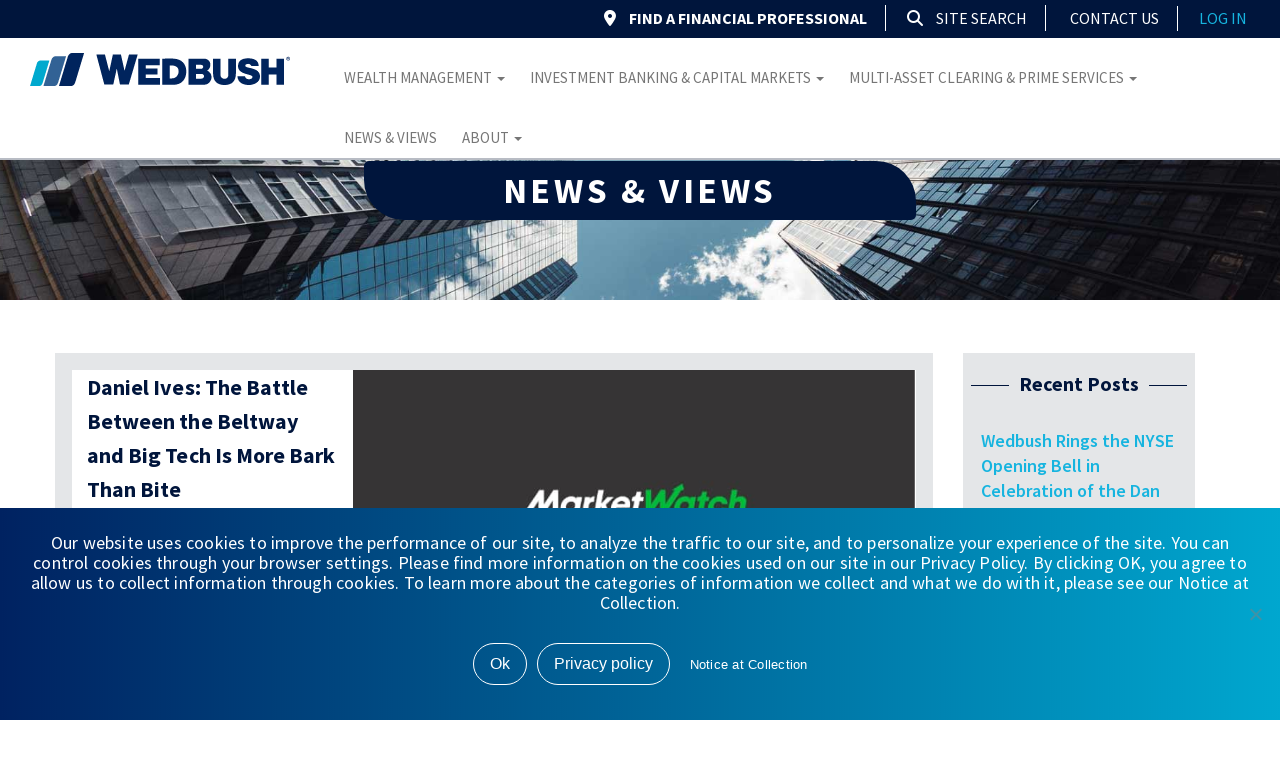

--- FILE ---
content_type: text/html; charset=UTF-8
request_url: https://www.wedbush.com/daniel-ives-the-battle-between-the-beltway-and-big-tech-is-more-bark-than-bite/
body_size: 26809
content:
<!DOCTYPE html>
<!--[if IEMobile 7 ]> <html dir="ltr" lang="en-US" class="no-js iem7"> <![endif]-->
<!--[if IE 8 ]>    <html dir="ltr"lang="en-US" class="no-js ie8 oldie"> <![endif]-->
<!--[if (gte IE 9)|(gt IEMobile 7)|!(IEMobile)|!(IE)]><!--><html dir="ltr" lang="en-US" class="no-js"><!--<![endif]-->

<head>
<meta charset="UTF-8">
<meta http-equiv="X-UA-Compatible" content="IE=edge">
<meta name="viewport" content="width=device-width, initial-scale=1, maximum-scale=1, user-scalable=0">
<title>Daniel Ives: The Battle Between the Beltway and Big Tech Is More Bark Than Bite - Wedbush Securities</title>
<link rel="profile" href="http://gmpg.org/xfn/11">
<link rel="pingback" href="https://www.wedbush.com/xmlrpc.php">

<meta name='robots' content='index, follow, max-image-preview:large, max-snippet:-1, max-video-preview:-1' />
	<style>img:is([sizes="auto" i], [sizes^="auto," i]) { contain-intrinsic-size: 3000px 1500px }</style>
	
	<!-- This site is optimized with the Yoast SEO plugin v25.8 - https://yoast.com/wordpress/plugins/seo/ -->
	<link rel="canonical" href="https://www.wedbush.com/daniel-ives-the-battle-between-the-beltway-and-big-tech-is-more-bark-than-bite/" />
	<meta property="og:locale" content="en_US" />
	<meta property="og:type" content="article" />
	<meta property="og:title" content="Daniel Ives: The Battle Between the Beltway and Big Tech Is More Bark Than Bite - Wedbush Securities" />
	<meta property="og:description" content="For more on Daniel Ives&#8217; comments: Tech&#8217;s day of reckoning on Capitol Hill was long and harsh" />
	<meta property="og:url" content="https://www.wedbush.com/daniel-ives-the-battle-between-the-beltway-and-big-tech-is-more-bark-than-bite/" />
	<meta property="og:site_name" content="Wedbush Securities" />
	<meta property="article:published_time" content="2019-07-24T18:30:13+00:00" />
	<meta name="author" content="Daniel Ives" />
	<meta name="twitter:card" content="summary_large_image" />
	<meta name="twitter:creator" content="@DivesTech" />
	<meta name="twitter:label1" content="Written by" />
	<meta name="twitter:data1" content="Daniel Ives" />
	<script type="application/ld+json" class="yoast-schema-graph">{"@context":"https://schema.org","@graph":[{"@type":"WebPage","@id":"https://www.wedbush.com/daniel-ives-the-battle-between-the-beltway-and-big-tech-is-more-bark-than-bite/","url":"https://www.wedbush.com/daniel-ives-the-battle-between-the-beltway-and-big-tech-is-more-bark-than-bite/","name":"Daniel Ives: The Battle Between the Beltway and Big Tech Is More Bark Than Bite - Wedbush Securities","isPartOf":{"@id":"https://www.wedbush.com/#website"},"datePublished":"2019-07-24T18:30:13+00:00","author":{"@id":"https://www.wedbush.com/#/schema/person/446dab796dc4db056af8001cec2f588b"},"breadcrumb":{"@id":"https://www.wedbush.com/daniel-ives-the-battle-between-the-beltway-and-big-tech-is-more-bark-than-bite/#breadcrumb"},"inLanguage":"en-US","potentialAction":[{"@type":"ReadAction","target":["https://www.wedbush.com/daniel-ives-the-battle-between-the-beltway-and-big-tech-is-more-bark-than-bite/"]}]},{"@type":"BreadcrumbList","@id":"https://www.wedbush.com/daniel-ives-the-battle-between-the-beltway-and-big-tech-is-more-bark-than-bite/#breadcrumb","itemListElement":[{"@type":"ListItem","position":1,"name":"Home","item":"https://www.wedbush.com/"},{"@type":"ListItem","position":2,"name":"News &#038; Views","item":"https://www.wedbush.com/news-views/"},{"@type":"ListItem","position":3,"name":"Daniel Ives: The Battle Between the Beltway and Big Tech Is More Bark Than Bite"}]},{"@type":"WebSite","@id":"https://www.wedbush.com/#website","url":"https://www.wedbush.com/","name":"Wedbush Securities","description":"Serving Investors since 1955","potentialAction":[{"@type":"SearchAction","target":{"@type":"EntryPoint","urlTemplate":"https://www.wedbush.com/?s={search_term_string}"},"query-input":{"@type":"PropertyValueSpecification","valueRequired":true,"valueName":"search_term_string"}}],"inLanguage":"en-US"},{"@type":"Person","@id":"https://www.wedbush.com/#/schema/person/446dab796dc4db056af8001cec2f588b","name":"Daniel Ives","image":{"@type":"ImageObject","inLanguage":"en-US","@id":"https://www.wedbush.com/#/schema/person/image/","url":"https://www.wedbush.com/wp-content/uploads/2024/08/Wedbush.com_208x250DanI-150x150.jpg","contentUrl":"https://www.wedbush.com/wp-content/uploads/2024/08/Wedbush.com_208x250DanI-150x150.jpg","caption":"Daniel Ives"},"description":"Daniel (Dan) Ives is a Managing Director and Senior Equity Research Analyst covering the Technology sector at Wedbush Securities since 2018. Dan is also Global Head of Technology Research at Wedbush. Dan has been a tech analyst on Wall Street for 25 years covering the software and the broader technology sector. He spent the first few years of his career as a financial analyst at HBO and then received his MBA in Finance before becoming a globally known technology equity research analyst and Managing Director with FBR Capital Markets for 16 years, focusing on the enterprise software/hardware sectors including cyber security, cloud computing, big data technology, and the mobile landscape. A major area of his research focus is the AI Revolution and disruptive technology buildout over the next decade. Dan is a highly sought-after tech expert around the world, has been a keynote speaker across the US, Europe, Australia, and Asia and regularly makes television appearances on networks such as CNBC, Bloomberg, CNN, Fox News, BBC, NBC, CBS, ABC, MSNBC, France 24, Sky News, ABC Australia, TV Tokyo and many networks around the world to provide commentary related to his technology expertise. Dan has also appeared on The Today Show, Good Morning America, CBS Mornings, PBS NewsHour, NBC Nightly News, ABC World News Tonight, CBS Evening News, CNN’s Erin Burnett OutFront, Last Week Tonight with John Oliver, and The Daily Show. Dan can be heard regularly doing radio on the tech sector for Bloomberg, ABC News, NPR, BBC, and other radio programs. Dan is often cited globally by publications such as The Wall Street Journal, USA Today, Investors Business Daily, Chicago Tribune, NY Post, Los Angeles Times, Newsweek, The Telegraph, San Francisco Chronicle, Time Magazine, Le Monde, The Washington Post, The Guardian, The Boston Globe, Daily Mail, South China Morning Post, Barron's, The Times of London, Financial Times, Le Figaro, The Sydney Morning Herald, and New York Times, among many others. Named by the New York Post in 2024 as the “Best Dressed Man on Wall Street” in a fashion profile article. He holds a B.S. in Finance from Penn State University and an MBA from the University of Maryland. Twitter handle: @DivesTech.","sameAs":["https://x.com/DivesTech"]}]}</script>
	<!-- / Yoast SEO plugin. -->


<link rel='dns-prefetch' href='//www.google.com' />
<link rel='dns-prefetch' href='//maps.googleapis.com' />
<link rel='dns-prefetch' href='//s7.addthis.com' />
<link rel='dns-prefetch' href='//fonts.googleapis.com' />
<link rel="alternate" type="application/rss+xml" title="Wedbush Securities &raquo; Feed" href="https://www.wedbush.com/feed/" />
<link rel="alternate" type="application/rss+xml" title="Wedbush Securities &raquo; Comments Feed" href="https://www.wedbush.com/comments/feed/" />
<link rel='stylesheet' id='wp-block-library-css' href='https://www.wedbush.com/wp-includes/css/dist/block-library/style.min.css?ver=6.8.2' type='text/css' media='all' />
<style id='classic-theme-styles-inline-css' type='text/css'>
/*! This file is auto-generated */
.wp-block-button__link{color:#fff;background-color:#32373c;border-radius:9999px;box-shadow:none;text-decoration:none;padding:calc(.667em + 2px) calc(1.333em + 2px);font-size:1.125em}.wp-block-file__button{background:#32373c;color:#fff;text-decoration:none}
</style>
<style id='global-styles-inline-css' type='text/css'>
:root{--wp--preset--aspect-ratio--square: 1;--wp--preset--aspect-ratio--4-3: 4/3;--wp--preset--aspect-ratio--3-4: 3/4;--wp--preset--aspect-ratio--3-2: 3/2;--wp--preset--aspect-ratio--2-3: 2/3;--wp--preset--aspect-ratio--16-9: 16/9;--wp--preset--aspect-ratio--9-16: 9/16;--wp--preset--color--black: #000000;--wp--preset--color--cyan-bluish-gray: #abb8c3;--wp--preset--color--white: #ffffff;--wp--preset--color--pale-pink: #f78da7;--wp--preset--color--vivid-red: #cf2e2e;--wp--preset--color--luminous-vivid-orange: #ff6900;--wp--preset--color--luminous-vivid-amber: #fcb900;--wp--preset--color--light-green-cyan: #7bdcb5;--wp--preset--color--vivid-green-cyan: #00d084;--wp--preset--color--pale-cyan-blue: #8ed1fc;--wp--preset--color--vivid-cyan-blue: #0693e3;--wp--preset--color--vivid-purple: #9b51e0;--wp--preset--gradient--vivid-cyan-blue-to-vivid-purple: linear-gradient(135deg,rgba(6,147,227,1) 0%,rgb(155,81,224) 100%);--wp--preset--gradient--light-green-cyan-to-vivid-green-cyan: linear-gradient(135deg,rgb(122,220,180) 0%,rgb(0,208,130) 100%);--wp--preset--gradient--luminous-vivid-amber-to-luminous-vivid-orange: linear-gradient(135deg,rgba(252,185,0,1) 0%,rgba(255,105,0,1) 100%);--wp--preset--gradient--luminous-vivid-orange-to-vivid-red: linear-gradient(135deg,rgba(255,105,0,1) 0%,rgb(207,46,46) 100%);--wp--preset--gradient--very-light-gray-to-cyan-bluish-gray: linear-gradient(135deg,rgb(238,238,238) 0%,rgb(169,184,195) 100%);--wp--preset--gradient--cool-to-warm-spectrum: linear-gradient(135deg,rgb(74,234,220) 0%,rgb(151,120,209) 20%,rgb(207,42,186) 40%,rgb(238,44,130) 60%,rgb(251,105,98) 80%,rgb(254,248,76) 100%);--wp--preset--gradient--blush-light-purple: linear-gradient(135deg,rgb(255,206,236) 0%,rgb(152,150,240) 100%);--wp--preset--gradient--blush-bordeaux: linear-gradient(135deg,rgb(254,205,165) 0%,rgb(254,45,45) 50%,rgb(107,0,62) 100%);--wp--preset--gradient--luminous-dusk: linear-gradient(135deg,rgb(255,203,112) 0%,rgb(199,81,192) 50%,rgb(65,88,208) 100%);--wp--preset--gradient--pale-ocean: linear-gradient(135deg,rgb(255,245,203) 0%,rgb(182,227,212) 50%,rgb(51,167,181) 100%);--wp--preset--gradient--electric-grass: linear-gradient(135deg,rgb(202,248,128) 0%,rgb(113,206,126) 100%);--wp--preset--gradient--midnight: linear-gradient(135deg,rgb(2,3,129) 0%,rgb(40,116,252) 100%);--wp--preset--font-size--small: 13px;--wp--preset--font-size--medium: 20px;--wp--preset--font-size--large: 36px;--wp--preset--font-size--x-large: 42px;--wp--preset--spacing--20: 0.44rem;--wp--preset--spacing--30: 0.67rem;--wp--preset--spacing--40: 1rem;--wp--preset--spacing--50: 1.5rem;--wp--preset--spacing--60: 2.25rem;--wp--preset--spacing--70: 3.38rem;--wp--preset--spacing--80: 5.06rem;--wp--preset--shadow--natural: 6px 6px 9px rgba(0, 0, 0, 0.2);--wp--preset--shadow--deep: 12px 12px 50px rgba(0, 0, 0, 0.4);--wp--preset--shadow--sharp: 6px 6px 0px rgba(0, 0, 0, 0.2);--wp--preset--shadow--outlined: 6px 6px 0px -3px rgba(255, 255, 255, 1), 6px 6px rgba(0, 0, 0, 1);--wp--preset--shadow--crisp: 6px 6px 0px rgba(0, 0, 0, 1);}:where(.is-layout-flex){gap: 0.5em;}:where(.is-layout-grid){gap: 0.5em;}body .is-layout-flex{display: flex;}.is-layout-flex{flex-wrap: wrap;align-items: center;}.is-layout-flex > :is(*, div){margin: 0;}body .is-layout-grid{display: grid;}.is-layout-grid > :is(*, div){margin: 0;}:where(.wp-block-columns.is-layout-flex){gap: 2em;}:where(.wp-block-columns.is-layout-grid){gap: 2em;}:where(.wp-block-post-template.is-layout-flex){gap: 1.25em;}:where(.wp-block-post-template.is-layout-grid){gap: 1.25em;}.has-black-color{color: var(--wp--preset--color--black) !important;}.has-cyan-bluish-gray-color{color: var(--wp--preset--color--cyan-bluish-gray) !important;}.has-white-color{color: var(--wp--preset--color--white) !important;}.has-pale-pink-color{color: var(--wp--preset--color--pale-pink) !important;}.has-vivid-red-color{color: var(--wp--preset--color--vivid-red) !important;}.has-luminous-vivid-orange-color{color: var(--wp--preset--color--luminous-vivid-orange) !important;}.has-luminous-vivid-amber-color{color: var(--wp--preset--color--luminous-vivid-amber) !important;}.has-light-green-cyan-color{color: var(--wp--preset--color--light-green-cyan) !important;}.has-vivid-green-cyan-color{color: var(--wp--preset--color--vivid-green-cyan) !important;}.has-pale-cyan-blue-color{color: var(--wp--preset--color--pale-cyan-blue) !important;}.has-vivid-cyan-blue-color{color: var(--wp--preset--color--vivid-cyan-blue) !important;}.has-vivid-purple-color{color: var(--wp--preset--color--vivid-purple) !important;}.has-black-background-color{background-color: var(--wp--preset--color--black) !important;}.has-cyan-bluish-gray-background-color{background-color: var(--wp--preset--color--cyan-bluish-gray) !important;}.has-white-background-color{background-color: var(--wp--preset--color--white) !important;}.has-pale-pink-background-color{background-color: var(--wp--preset--color--pale-pink) !important;}.has-vivid-red-background-color{background-color: var(--wp--preset--color--vivid-red) !important;}.has-luminous-vivid-orange-background-color{background-color: var(--wp--preset--color--luminous-vivid-orange) !important;}.has-luminous-vivid-amber-background-color{background-color: var(--wp--preset--color--luminous-vivid-amber) !important;}.has-light-green-cyan-background-color{background-color: var(--wp--preset--color--light-green-cyan) !important;}.has-vivid-green-cyan-background-color{background-color: var(--wp--preset--color--vivid-green-cyan) !important;}.has-pale-cyan-blue-background-color{background-color: var(--wp--preset--color--pale-cyan-blue) !important;}.has-vivid-cyan-blue-background-color{background-color: var(--wp--preset--color--vivid-cyan-blue) !important;}.has-vivid-purple-background-color{background-color: var(--wp--preset--color--vivid-purple) !important;}.has-black-border-color{border-color: var(--wp--preset--color--black) !important;}.has-cyan-bluish-gray-border-color{border-color: var(--wp--preset--color--cyan-bluish-gray) !important;}.has-white-border-color{border-color: var(--wp--preset--color--white) !important;}.has-pale-pink-border-color{border-color: var(--wp--preset--color--pale-pink) !important;}.has-vivid-red-border-color{border-color: var(--wp--preset--color--vivid-red) !important;}.has-luminous-vivid-orange-border-color{border-color: var(--wp--preset--color--luminous-vivid-orange) !important;}.has-luminous-vivid-amber-border-color{border-color: var(--wp--preset--color--luminous-vivid-amber) !important;}.has-light-green-cyan-border-color{border-color: var(--wp--preset--color--light-green-cyan) !important;}.has-vivid-green-cyan-border-color{border-color: var(--wp--preset--color--vivid-green-cyan) !important;}.has-pale-cyan-blue-border-color{border-color: var(--wp--preset--color--pale-cyan-blue) !important;}.has-vivid-cyan-blue-border-color{border-color: var(--wp--preset--color--vivid-cyan-blue) !important;}.has-vivid-purple-border-color{border-color: var(--wp--preset--color--vivid-purple) !important;}.has-vivid-cyan-blue-to-vivid-purple-gradient-background{background: var(--wp--preset--gradient--vivid-cyan-blue-to-vivid-purple) !important;}.has-light-green-cyan-to-vivid-green-cyan-gradient-background{background: var(--wp--preset--gradient--light-green-cyan-to-vivid-green-cyan) !important;}.has-luminous-vivid-amber-to-luminous-vivid-orange-gradient-background{background: var(--wp--preset--gradient--luminous-vivid-amber-to-luminous-vivid-orange) !important;}.has-luminous-vivid-orange-to-vivid-red-gradient-background{background: var(--wp--preset--gradient--luminous-vivid-orange-to-vivid-red) !important;}.has-very-light-gray-to-cyan-bluish-gray-gradient-background{background: var(--wp--preset--gradient--very-light-gray-to-cyan-bluish-gray) !important;}.has-cool-to-warm-spectrum-gradient-background{background: var(--wp--preset--gradient--cool-to-warm-spectrum) !important;}.has-blush-light-purple-gradient-background{background: var(--wp--preset--gradient--blush-light-purple) !important;}.has-blush-bordeaux-gradient-background{background: var(--wp--preset--gradient--blush-bordeaux) !important;}.has-luminous-dusk-gradient-background{background: var(--wp--preset--gradient--luminous-dusk) !important;}.has-pale-ocean-gradient-background{background: var(--wp--preset--gradient--pale-ocean) !important;}.has-electric-grass-gradient-background{background: var(--wp--preset--gradient--electric-grass) !important;}.has-midnight-gradient-background{background: var(--wp--preset--gradient--midnight) !important;}.has-small-font-size{font-size: var(--wp--preset--font-size--small) !important;}.has-medium-font-size{font-size: var(--wp--preset--font-size--medium) !important;}.has-large-font-size{font-size: var(--wp--preset--font-size--large) !important;}.has-x-large-font-size{font-size: var(--wp--preset--font-size--x-large) !important;}
:where(.wp-block-post-template.is-layout-flex){gap: 1.25em;}:where(.wp-block-post-template.is-layout-grid){gap: 1.25em;}
:where(.wp-block-columns.is-layout-flex){gap: 2em;}:where(.wp-block-columns.is-layout-grid){gap: 2em;}
:root :where(.wp-block-pullquote){font-size: 1.5em;line-height: 1.6;}
</style>
<link rel='stylesheet' id='cookie-notice-front-css' href='https://www.wedbush.com/wp-content/plugins/cookie-notice/css/front.min.css?ver=2.5.7' type='text/css' media='all' />
<link rel='stylesheet' id='gate39-tombstone-css' href='https://www.wedbush.com/wp-content/plugins/gate39-tombstone/public/css/gate39-tombstone-public.css?ver=1.0.0' type='text/css' media='all' />
<link rel='stylesheet' id='ppress-frontend-css' href='https://www.wedbush.com/wp-content/plugins/wp-user-avatar/assets/css/frontend.min.css?ver=4.16.5' type='text/css' media='all' />
<link rel='stylesheet' id='ppress-flatpickr-css' href='https://www.wedbush.com/wp-content/plugins/wp-user-avatar/assets/flatpickr/flatpickr.min.css?ver=4.16.5' type='text/css' media='all' />
<link rel='stylesheet' id='ppress-select2-css' href='https://www.wedbush.com/wp-content/plugins/wp-user-avatar/assets/select2/select2.min.css?ver=6.8.2' type='text/css' media='all' />
<link rel='stylesheet' id='bootstrap-css' href='https://www.wedbush.com/wp-content/themes/gate39media/library/bootstrap/3.4.1/css/bootstrap.min.css?ver=3.4.1' type='text/css' media='all' />
<link rel='stylesheet' id='bootstrap-offcanvas-css' href='https://www.wedbush.com/wp-content/themes/gate39media/library/bootstrap-offcanvas/css/bootstrap.offcanvas.min.css' type='text/css' media='all' />
<link rel='stylesheet' id='google-fonts-css' href='https://fonts.googleapis.com/css?family=Source+Sans+Pro:300,400,600,700&#038;display=swap' type='text/css' media='all' />
<link rel='stylesheet' id='fontawesome-css' href='https://www.wedbush.com/wp-content/themes/gate39media/library/fontawsome/css/all.min.css' type='text/css' media='all' />
<link rel='stylesheet' id='gate39media-css' href='https://www.wedbush.com/wp-content/themes/gate39media/gate39media-app.css?ver=1.3.9' type='text/css' media='all' />
<script type="text/javascript" id="cookie-notice-front-js-before">
/* <![CDATA[ */
var cnArgs = {"ajaxUrl":"https:\/\/www.wedbush.com\/wp-admin\/admin-ajax.php","nonce":"b2e294d8ea","hideEffect":"fade","position":"bottom","onScroll":false,"onScrollOffset":100,"onClick":false,"cookieName":"cookie_notice_accepted","cookieTime":2592000,"cookieTimeRejected":2592000,"globalCookie":false,"redirection":false,"cache":false,"revokeCookies":false,"revokeCookiesOpt":"automatic"};
/* ]]> */
</script>
<script type="text/javascript" src="https://www.wedbush.com/wp-content/plugins/cookie-notice/js/front.min.js?ver=2.5.7" id="cookie-notice-front-js"></script>
<script type="text/javascript" src="https://www.wedbush.com/wp-content/themes/gate39media/library/jquery/2.2.4/jquery.min.js?ver=2.2.4" id="jquery-js"></script>
<script type="text/javascript" src="https://www.wedbush.com/wp-content/plugins/gate39-tombstone/public/js/gate39-tombstone-public.js?ver=1.0.0" id="gate39-tombstone-js"></script>
<script type="text/javascript" src="https://www.wedbush.com/wp-content/plugins/wp-user-avatar/assets/flatpickr/flatpickr.min.js?ver=4.16.5" id="ppress-flatpickr-js"></script>
<script type="text/javascript" src="https://www.wedbush.com/wp-content/plugins/wp-user-avatar/assets/select2/select2.min.js?ver=4.16.5" id="ppress-select2-js"></script>
<script></script><link rel="https://api.w.org/" href="https://www.wedbush.com/wp-json/" /><link rel="alternate" title="JSON" type="application/json" href="https://www.wedbush.com/wp-json/wp/v2/posts/8563" /><link rel="EditURI" type="application/rsd+xml" title="RSD" href="https://www.wedbush.com/xmlrpc.php?rsd" />

<link rel='shortlink' href='https://www.wedbush.com/?p=8563' />
<link rel="alternate" title="oEmbed (JSON)" type="application/json+oembed" href="https://www.wedbush.com/wp-json/oembed/1.0/embed?url=https%3A%2F%2Fwww.wedbush.com%2Fdaniel-ives-the-battle-between-the-beltway-and-big-tech-is-more-bark-than-bite%2F" />
<link rel="alternate" title="oEmbed (XML)" type="text/xml+oembed" href="https://www.wedbush.com/wp-json/oembed/1.0/embed?url=https%3A%2F%2Fwww.wedbush.com%2Fdaniel-ives-the-battle-between-the-beltway-and-big-tech-is-more-bark-than-bite%2F&#038;format=xml" />

		<!-- GA Google Analytics @ https://m0n.co/ga -->
		<script async src="https://www.googletagmanager.com/gtag/js?id=G-920M60T25D"></script>
		<script>
			window.dataLayer = window.dataLayer || [];
			function gtag(){dataLayer.push(arguments);}
			gtag('js', new Date());
			gtag('config', 'G-920M60T25D');
		</script>

	<!-- Google Tag Manager -->
<script>(function(w,d,s,l,i){w[l]=w[l]||[];w[l].push({'gtm.start':
new Date().getTime(),event:'gtm.js'});var f=d.getElementsByTagName(s)[0],
j=d.createElement(s),dl=l!='dataLayer'?'&l='+l:'';j.async=true;j.src=
'https://www.googletagmanager.com/gtm.js?id='+i+dl;f.parentNode.insertBefore(j,f);
})(window,document,'script','dataLayer','GTM-KLHX4B7');</script>
<!-- End Google Tag Manager -->
		<meta name="generator" content="Powered by WPBakery Page Builder - drag and drop page builder for WordPress."/>
<link rel="icon" href="https://www.wedbush.com/wp-content/uploads/2018/11/cropped-cropped-Wedbush_2017Logo_Bars-icon-32x32.png" sizes="32x32" />
<link rel="icon" href="https://www.wedbush.com/wp-content/uploads/2018/11/cropped-cropped-Wedbush_2017Logo_Bars-icon-192x192.png" sizes="192x192" />
<link rel="apple-touch-icon" href="https://www.wedbush.com/wp-content/uploads/2018/11/cropped-cropped-Wedbush_2017Logo_Bars-icon-180x180.png" />
<meta name="msapplication-TileImage" content="https://www.wedbush.com/wp-content/uploads/2018/11/cropped-cropped-Wedbush_2017Logo_Bars-icon-270x270.png" />
		<style type="text/css" id="wp-custom-css">
			.about-wedbush h6{
	margin-bottom:16px;
}		</style>
		<noscript><style> .wpb_animate_when_almost_visible { opacity: 1; }</style></noscript><!-- HTML5 shim and Respond.js IE8 support of HTML5 elements and media queries -->
<!--[if lt IE 9]>
<script src="https://oss.maxcdn.com/libs/html5shiv/3.7.0/html5shiv.js"></script>
<script src="https://oss.maxcdn.com/libs/respond.js/1.4.2/respond.min.js"></script>
<![endif]-->
</head>



<body class="wp-singular post-template-default single single-post postid-8563 single-format-standard wp-theme-gate39media cookies-not-set group-blog wpb-js-composer js-comp-ver-8.6.1 vc_responsive">
<div id="page" class="hfeed site">
<header id="masthead" class="site-header">

    <nav id="site-navigation" class="navbar navbar-default navbar-single " role="navigation">

        <div class="wrap-navbar navbar-fixed-top">

   <div class="site-header-nav-top visible-lg">

            <div class="container-fluid">

                <div class="row">

                    <div class="col-xs-12 col-sm-12 col-md-12 col-lg-12">

                        <div class="pull-right">

                            <ul class="nav top-nav">
                                <li><a data-toggle="modal" data-target="#Advisor-Modal-Header" class="advisor-link"><i class="fas fa-map-marker-alt"></i> FIND A FINANCIAL PROFESSIONAL</a> </li>

                                <li class="search-form-toggle search-lg">
                                  <a class="" href="#" onclick="return toggleSeach();"><i class="fa fa-search"></i>  Site Search</a>
                                </li>
                                <li>
                                  <div class="search-form-toggle hidden">
                                          <div class="input-group">
                                            <form method="get"  class="search-form" id="searchform" action="https://www.wedbush.com/">
                                              <input type="text" value="" placeholder="Search..." name="s" id="s" />
                                              <button id="searchsubmit" alt="Search"><i class="fa fa-search"></i></button>

                                              </form><!-- form end -->
                                              <a class="close-search" href="#" onclick="return toggleSeach();"><i class="fa fa-times"></i></a>
                                          </div>
                                      </div>

                                </li>
                                <li><a href="https://www.wedbush.com/contact-us/" class="search-link text-low">Contact Us</a></li>
                                <li><a href="https://clientlink.wedbush.com/sclient/login.asp" rel="noopener" target="_blank" class="login-link text-low">log in</a></li>
                            </ul>

                        </div>

                    </div>
                    <!-- #col -->

                </div>
                <!-- #row -->

            </div>
            <!-- #container -->

        </div>
        <!-- #site-header-nav-top -->

        
    <div class="site-header-nav">

        <div class="container-fluid">

              <div class="row">
                <div class="col-lg-3">
                    <div class="navbar-header">

                    <button type="button" class="navbar-toggle offcanvas-toggle offcanvas-toggle-close" data-toggle="offcanvas" data-target="#js-bootstrap-offcanvas">
                    <span class="sr-only">Toggle navigation</span>
                    <span>
                    <span class="icon-bar"></span>
                    <span class="icon-bar"></span>
                    <span class="icon-bar"></span>
                    </span>
                    </button>

                    <div class="logo">
                          <a class="navbar-brand" href="https://www.wedbush.com/" rel="home"><img style="width: 100%; min-width:245px;" src="https://www.wedbush.com/wp-content/themes/gate39media/img/WedbushLogo_RGB_Small_NoPadding_Blue.svg" alt="wedbush logo" class="img-responsive" /></a>
                      </div>
                    <!--#logo-->

                    </div>
                    <!--#navbar-header-->
                </div>

                <div class="col-lg-9">
                    <div class="navbar-offcanvas navbar-offcanvas-touch navbar-offcanvas-right" id="js-bootstrap-offcanvas">

                        <div class="menu-main-container"><ul id="menu-main" class="nav navbar-nav"><li id="menu-item-32" class="menu-item menu-item-type-post_type menu-item-object-page menu-item-has-children menu-item-32 dropdown"><a title="Wealth Management" href="https://www.wedbush.com/wealthmanagement/" data-toggle="dropdown" class="dropdown-toggle" aria-haspopup="true">Wealth Management <span class="caret"></span></a>
<ul role="menu" class=" dropdown-menu">
	<li id="menu-item-1496" class="menu-item menu-item-type-post_type menu-item-object-page menu-item-1496"><a title="Overview" href="https://www.wedbush.com/wealthmanagement/">Overview</a></li>
	<li id="menu-item-549" class="menu-item menu-item-type-post_type menu-item-object-page menu-item-549"><a title="Financial Planning" href="https://www.wedbush.com/wealthmanagement/financial-planning-overview/">Financial Planning</a></li>
	<li id="menu-item-17288" class="menu-item menu-item-type-post_type menu-item-object-page menu-item-17288"><a title="Investment Solutions" href="https://www.wedbush.com/wealthmanagement/investment-solutions/">Investment Solutions</a></li>
	<li id="menu-item-17289" class="menu-item menu-item-type-post_type menu-item-object-page menu-item-17289"><a title="Retirement Planning" href="https://www.wedbush.com/wealthmanagement/retirement-planning-overview/">Retirement Planning</a></li>
	<li id="menu-item-542" class="menu-item menu-item-type-post_type menu-item-object-page menu-item-542"><a title="Lending &#038; Checking" href="https://www.wedbush.com/wealthmanagement/lendingchecking/">Lending &#038; Checking</a></li>
	<li id="menu-item-29" class="menu-item menu-item-type-post_type menu-item-object-page menu-item-has-children menu-item-29 dropdown-submenu"><a title="For Advisors" href="https://www.wedbush.com/wealthmanagement/for-advisors-overview/">For Advisors</a>
	<ul role="menu" class=" dropdown-menu">
		<li id="menu-item-1111" class="menu-item menu-item-type-post_type menu-item-object-page menu-item-1111"><a title="Overview" href="https://www.wedbush.com/wealthmanagement/for-advisors-overview/">Overview</a></li>
		<li id="menu-item-1114" class="menu-item menu-item-type-post_type menu-item-object-page menu-item-1114"><a title="Wedbush for Advisors" href="https://www.wedbush.com/wealthmanagement/for-advisors-overview/wedbush-for-advisors/">Wedbush for Advisors</a></li>
		<li id="menu-item-1113" class="menu-item menu-item-type-post_type menu-item-object-page menu-item-1113"><a title="Careers for Advisors" href="https://www.wedbush.com/wealthmanagement/for-advisors-overview/advisor-career-opportunities/">Careers for Advisors</a></li>
		<li id="menu-item-1112" class="menu-item menu-item-type-post_type menu-item-object-page menu-item-1112"><a title="Advisor Support" href="https://www.wedbush.com/wealthmanagement/for-advisors-overview/advisor-support/">Advisor Support</a></li>
	</ul>
</li>
</ul>
</li>
<li id="menu-item-30" class="menu-item menu-item-type-post_type menu-item-object-page menu-item-has-children menu-item-30 dropdown"><a title="Investment Banking &#038; Capital Markets" href="https://www.wedbush.com/ibcm/" data-toggle="dropdown" class="dropdown-toggle" aria-haspopup="true">Investment Banking &#038; Capital Markets <span class="caret"></span></a>
<ul role="menu" class=" dropdown-menu">
	<li id="menu-item-1497" class="menu-item menu-item-type-post_type menu-item-object-page menu-item-1497"><a title="Overview" href="https://www.wedbush.com/ibcm/">Overview</a></li>
	<li id="menu-item-17287" class="menu-item menu-item-type-post_type menu-item-object-page menu-item-has-children menu-item-17287 dropdown-submenu"><a title="Investment Banking" href="https://www.wedbush.com/ibcm/investment-banking/">Investment Banking</a>
	<ul role="menu" class=" dropdown-menu">
		<li id="menu-item-21395" class="menu-item menu-item-type-post_type menu-item-object-page menu-item-21395"><a title="Life Sciences" href="https://www.wedbush.com/ibcm/investment-banking/life-sciences-group/">Life Sciences</a></li>
		<li id="menu-item-21397" class="menu-item menu-item-type-post_type menu-item-object-page menu-item-21397"><a title="Disruptive Technology, Media, and Sports" href="https://www.wedbush.com/ibcm/investment-banking/technology-group/">Disruptive Technology, Media, and Sports</a></li>
		<li id="menu-item-21394" class="menu-item menu-item-type-post_type menu-item-object-page menu-item-21394"><a title="Financial Institutions &amp; Real Estate (FIRE)" href="https://www.wedbush.com/ibcm/investment-banking/financial-institutions-real-estate/">Financial Institutions &#038; Real Estate (FIRE)</a></li>
		<li id="menu-item-21391" class="menu-item menu-item-type-post_type menu-item-object-page menu-item-21391"><a title="Consumer &amp; Diversified Industries" href="https://www.wedbush.com/ibcm/investment-banking/consumer-group/">Consumer &#038; Diversified Industries</a></li>
		<li id="menu-item-22997" class="menu-item menu-item-type-post_type menu-item-object-page menu-item-22997"><a title="Debt Markets &#038; Advisory" href="https://www.wedbush.com/ibcm/investment-banking/debt-markets-advisory/">Debt Markets &#038; Advisory</a></li>
		<li id="menu-item-22998" class="menu-item menu-item-type-post_type menu-item-object-page menu-item-22998"><a title="Equity Capital Markets" href="https://www.wedbush.com/ibcm/investment-banking/equity-capital-markets/">Equity Capital Markets</a></li>
	</ul>
</li>
	<li id="menu-item-21401" class="menu-item menu-item-type-post_type menu-item-object-page menu-item-has-children menu-item-21401 dropdown-submenu"><a title="Capital Markets" href="https://www.wedbush.com/ibcm/capital-markets/">Capital Markets</a>
	<ul role="menu" class=" dropdown-menu">
		<li id="menu-item-2152" class="menu-item menu-item-type-post_type menu-item-object-page menu-item-2152"><a title="Equity Research" href="https://www.wedbush.com/ibcm/equity-research/">Equity Research</a></li>
		<li id="menu-item-758" class="menu-item menu-item-type-post_type menu-item-object-page menu-item-758"><a title="Equity Sales &#038; Trading" href="https://www.wedbush.com/ibcm/equity-sales-trading/">Equity Sales &#038; Trading</a></li>
		<li id="menu-item-2729" class="menu-item menu-item-type-post_type menu-item-object-page menu-item-2729"><a title="Corporate Access Events" href="https://www.wedbush.com/ibcm/corporate-access-conferences-events/">Corporate Access Events</a></li>
	</ul>
</li>
</ul>
</li>
<li id="menu-item-31" class="menu-item menu-item-type-post_type menu-item-object-page menu-item-has-children menu-item-31 dropdown"><a title="Multi-Asset Clearing &amp; Prime Services" href="https://www.wedbush.com/clearing-execution-overview/" data-toggle="dropdown" class="dropdown-toggle" aria-haspopup="true">Multi-Asset Clearing &#038; Prime Services <span class="caret"></span></a>
<ul role="menu" class=" dropdown-menu">
	<li id="menu-item-898" class="menu-item menu-item-type-post_type menu-item-object-page menu-item-898"><a title="Overview" href="https://www.wedbush.com/clearing-execution-overview/">Overview</a></li>
	<li id="menu-item-21376" class="menu-item menu-item-type-custom menu-item-object-custom menu-item-21376"><a title="Futures" href="https://www.wedbushfutures.com">Futures</a></li>
	<li id="menu-item-906" class="menu-item menu-item-type-post_type menu-item-object-page menu-item-906"><a title="Prime Services" href="https://www.wedbush.com/clearing-execution-overview/prime-services/">Prime Services</a></li>
</ul>
</li>
<li id="menu-item-27" class="menu-item menu-item-type-post_type menu-item-object-page current_page_parent menu-item-27"><a title="News &#038; Views" href="https://www.wedbush.com/news-views/">News &#038; Views</a></li>
<li id="menu-item-28" class="menu-item menu-item-type-post_type menu-item-object-page menu-item-has-children menu-item-28 dropdown"><a title="About" href="https://www.wedbush.com/about-wedbush/" data-toggle="dropdown" class="dropdown-toggle" aria-haspopup="true">About <span class="caret"></span></a>
<ul role="menu" class=" dropdown-menu">
	<li id="menu-item-1830" class="menu-item menu-item-type-post_type menu-item-object-page menu-item-1830"><a title="About Wedbush" href="https://www.wedbush.com/about-wedbush/">About Wedbush</a></li>
	<li id="menu-item-394" class="menu-item menu-item-type-post_type menu-item-object-page menu-item-394"><a title="Leadership" href="https://www.wedbush.com/about-wedbush/leadership/">Leadership</a></li>
	<li id="menu-item-1087" class="menu-item menu-item-type-post_type menu-item-object-page menu-item-1087"><a title="Corporate Responsibility" href="https://www.wedbush.com/about-wedbush/corporate-responsibility/">Corporate Responsibility</a></li>
	<li id="menu-item-16850" class="menu-item menu-item-type-post_type menu-item-object-page menu-item-16850"><a title="WedbushCares" href="https://www.wedbush.com/wedbushcares/">WedbushCares</a></li>
	<li id="menu-item-2297" class="menu-item menu-item-type-post_type menu-item-object-page menu-item-2297"><a title="Career Opportunities" href="https://www.wedbush.com/about-wedbush/career-opportunities/">Career Opportunities</a></li>
	<li id="menu-item-16864" class="menu-item menu-item-type-post_type menu-item-object-page menu-item-16864"><a title="ADA Accessibility" href="https://www.wedbush.com/about-wedbush/ada-accessibility/">ADA Accessibility</a></li>
	<li id="menu-item-6521" class="menu-item menu-item-type-post_type menu-item-object-page menu-item-6521"><a title="Financial Statements" href="https://www.wedbush.com/financial-statements/">Financial Statements</a></li>
</ul>
</li>
</ul></div>
                        <div class="white-separator"></div>

                        <ul class="nav-mobile-top">
                            <li class="block"><a data-toggle="modal" data-target="#Advisor-Modal-Header" class="advisor-link"><i class="fas fa-map-marker-alt"></i> FIND A FINANCIAL PROFESSIONAL</a></li>
                            <!-- <li>
                              <form method="get" id="searchform" action="/">
                                <input type="text" value="" name="s" id="s" />
                                 <input type="image" id="searchsubmit" alt="Search" src="/img/search.png" />
                              </form>
                            </li> -->
                            <li class="search-form-toggle block">
                              <a class="" href="#" onclick="return toggleSeach();"><i class="fa fa-search"></i>  Site Search</a>
                            </li>
                            <li>
                              <div class="search-form-toggle hidden">
                                      <div class="input-group">
                                        <form method="get"  class="search-form" id="searchformmobile" action="https://www.wedbush.com/">
                                          <input type="text" value="" placeholder="Search..." name="s" id="s" />
                                          <button id="searchsubmit" alt="Search"><i class="fa fa-search"></i></button>

                                          </form><!-- form end -->
                                          <a class="close-search" href="#" onclick="return toggleSeach();"><i class="fa fa-times"></i></a>
                                      </div>
                                  </div>
                                </li>
                            <li><a href="https://clientlink.wedbush.com/sclient/login.asp" target="_blank" class="login-link text-low">log in</a></li>
                        </ul>

                    </div>
                </div>
                <!--#col-->

            </div>

        </div>
        <!--#container-->

    </div>
    <!--#site-header-nav-->

</div>
<!--end sticky-->

        
        
<div class="site-header-banner hidden-xs   site-header-banner-single" style="background-image: url(https://www.wedbush.com/wp-content/uploads/2019/02/NewsViews.jpg);">
        
     <!-- #container -->
<div class="container-fluid">

    <div class="row">

        
        <div class="col-xs-12">

            <!-- #text-col -->
            <div class="text-col">
              <h1 style="text-align: center;"><a href="/news-views/">NEWS &amp; VIEWS</a></h1>
            </div>
            <!-- #text-col -->

        </div>
        <!-- #col -->

        
    </div>
    <!--#row-->

</div>
<!-- #container -->
</div>
<!-- #site-header-banner Desktop -->

<div class="site-header-banner visible-xs   site-header-banner-single" style="background-image: url(https://www.wedbush.com/wp-content/uploads/2019/02/NewsViews.jpg);">
    
    <!-- #container -->
<div class="container-fluid">

    <div class="row">

        
        <div class="col-xs-12">

            <!-- #text-col -->
            <div class="text-col">
              <h1 style="text-align: center;"><a href="/news-views/">NEWS &amp; VIEWS</a></h1>
            </div>
            <!-- #text-col -->

        </div>
        <!-- #col -->

        
    </div>
    <!--#row-->

</div>
<!-- #container -->
</div>
<!-- #site-header-banner Mobile -->


    </nav><!-- #site-navigation -->

</header><!-- #masthead -->

<div id="content" class="site-content site-content-single">
<div class="container inner-container">

  <div class="row">

    <div id="primary" class="content-area col-xs-12 col-md-9">
    		<main id="main" class="site-main" role="main">

    		
    			
<article id="post-8563" class="post-8563 post type-post status-publish format-standard hentry category-news tag-market-watch">

 <div class="header-row row">

	 <div class="col-xs-12 col-md-4">

		 <header class="entry-header">
	 		<h2 class="entry-title">Daniel Ives: The Battle Between the Beltway and Big Tech Is More Bark Than Bite</h2>

	 		<div class="entry-meta">
                            <span class="author-credit"> </span><span class="posted-on"><time class="entry-date published" datetime="2019-07-24T11:30:13-07:00">07.24.2019</time></span> <span class="inner-cat-links"></span>        	 		</div><!-- .entry-meta -->
	 	</header><!-- .entry-header -->

	 </div>

	 <div class="col-xs-12 col-md-8 col-right">
      <img src = "https://www.wedbush.com/wp-content/uploads/2019/07/Market-Watch.jpg" class="img-responsive entry-thumbnail">
	</div>

 </div>


	<div class="entry-content">
    
		<p>For more on Daniel Ives&#8217; comments: <a href="https://www.marketwatch.com/story/techs-day-of-reckoning-was-long-and-harsh-on-capitol-hill-2019-07-16" target="_blank" rel="noopener noreferrer">Tech&#8217;s day of reckoning on Capitol Hill was long and harsh</a></p>

	</div><!-- .entry-content -->


</article><!-- #post-## -->

    			
                                    <p class="back-to-blog "> <a href="/news-views/"><i class="fa fa-angle-left"></i> Back</a></p>
                    		    		</main><!-- #main -->
	</div><!-- #primary -->

  <div class="col-xs-12 col-md-3">

  <div id="secondary" class="widget-area col-xs-12" role="complementary">

  
		<aside id="recent-posts-2" class="widget widget_recent_entries">
		<h5 class="widget-title"><span>Recent Posts</span></h5>
		<ul>
											<li>
					<a href="https://www.wedbush.com/wedbush-rings-the-nyse-opening-bell-in-celebration-of-the-dan-ives-wedbush-ai-revolution-etf-ives/">Wedbush Rings the NYSE Opening Bell in Celebration of the Dan IVES Wedbush AI Revolution ETF (IVES)</a>
											<span class="post-date">January 8, 2026</span>
									</li>
											<li>
					<a href="https://www.wedbush.com/rick-sherlund-wall-street-legend-joins-in-partnership-with-wedbush-tech-investment-banking/">Rick Sherlund, Wall Street Legend, Joins in Partnership with Wedbush Tech Investment Banking</a>
											<span class="post-date">October 30, 2025</span>
									</li>
											<li>
					<a href="https://www.wedbush.com/the-dan-ives-wedbush-ai-revolution-etf-breaks-1-billion-in-aum/">The Dan IVES Wedbush AI Revolution ETF Breaks $1 Billion in AUM</a>
											<span class="post-date">October 29, 2025</span>
									</li>
											<li>
					<a href="https://www.wedbush.com/templum-to-power-private-markets-platforms-for-wedbushs-alpha-one-global-family-office/">Templum to Power Private Markets Platforms for Wedbush’s Alpha One Global Family Office</a>
											<span class="post-date">October 28, 2025</span>
									</li>
											<li>
					<a href="https://www.wedbush.com/wedbush-securities-welcomes-lisa-mcclure-byrnes-as-managing-director-in-disruptive-tech-media-sports-investment-banking/">Wedbush Securities Welcomes Lisa McClure Byrnes as Managing Director in Disruptive Tech, Media &#038; Sports Investment Banking</a>
											<span class="post-date">October 2, 2025</span>
									</li>
											<li>
					<a href="https://www.wedbush.com/inflation-still-on-the-menu-how-to-manage-rising-costs-this-fall/">Inflation Still on the Menu: How to Manage Rising Costs This Fall</a>
											<span class="post-date">October 1, 2025</span>
									</li>
											<li>
					<a href="https://www.wedbush.com/october-tax-reminders-year-end-financial-moves/">October Tax Reminders &#038; Year-End Financial Moves</a>
											<span class="post-date">October 1, 2025</span>
									</li>
											<li>
					<a href="https://www.wedbush.com/wedbush-fund-advisers-ives-ai-revolution-etf-surpasses-750-million-aum/">Wedbush Fund Advisers’ IVES AI Revolution ETF Surpasses $750 Million AUM</a>
											<span class="post-date">September 23, 2025</span>
									</li>
											<li>
					<a href="https://www.wedbush.com/lessons-from-the-frontlines-of-24-5-trading/">Trillium Surveyor &#038; Wedbush: Lessons from the Frontlines of 24/5 Trading</a>
											<span class="post-date">September 16, 2025</span>
									</li>
											<li>
					<a href="https://www.wedbush.com/goodman-wealth-advisors-joins-wedbush-securities-wealth-management/">Goodman Wealth Advisors Joins Wedbush Securities Wealth Management</a>
											<span class="post-date">September 8, 2025</span>
									</li>
											<li>
					<a href="https://www.wedbush.com/the-hermosa-beach-open-presented-by-wedbush-returns-sept-4-7-with-defending-champions-150000-prize-purse-and-free-admission/">The Hermosa Beach Open Presented by Wedbush Returns Sept. 4–7 with Defending Champions, $150,000 Prize Purse and Free Admission</a>
											<span class="post-date">August 26, 2025</span>
									</li>
											<li>
					<a href="https://www.wedbush.com/wedbush-securities-welcomes-william-floyd-as-a-financial-consultant-in-dallas-texas/">Wedbush Securities Welcomes William Floyd as a Financial Consultant in Dallas, Texas</a>
											<span class="post-date">August 13, 2025</span>
									</li>
											<li>
					<a href="https://www.wedbush.com/wedbush-securities-expands-global-market-access-with-24-hour-capital-markets-trading/">Wedbush Securities Expands Global Market Access with 24-Hour Capital Markets Trading</a>
											<span class="post-date">July 15, 2025</span>
									</li>
											<li>
					<a href="https://www.wedbush.com/player-registration-now-open-for-wedbush-presents-the-hermosa-beach-open-professional-beach-volleyball-tournament-september-4-7-2025/">Player Registration Now Open for “Wedbush Presents The Hermosa Beach Open&#8221; Professional Beach Volleyball Tournament – September 4-7, 2025 </a>
											<span class="post-date">July 9, 2025</span>
									</li>
											<li>
					<a href="https://www.wedbush.com/wedbush-securities-enhances-client-offering-through-trading-infrastructure-upgrade-with-rapid-additions-messaging-platform/">Wedbush Securities Enhances Client Offering Through Trading Infrastructure Upgrade with Rapid Addition’s Messaging Platform</a>
											<span class="post-date">June 26, 2025</span>
									</li>
											<li>
					<a href="https://www.wedbush.com/wedbush-securities-expands-trading-leadership-with-the-hiring-of-michael-bower-and-george-nikitiadis-as-managing-directors/">Wedbush Securities Expands Trading Leadership with the Hiring of Michael Bower and George Nikitiadis as Managing Directors</a>
											<span class="post-date">June 18, 2025</span>
									</li>
											<li>
					<a href="https://www.wedbush.com/wedbush-securities-and-rival-systems-to-offer-seamless-multi-asset-trading-through-rival-one/">Wedbush Securities and Rival Systems to Offer Seamless Multi-Asset Trading Through Rival One</a>
											<span class="post-date">June 17, 2025</span>
									</li>
											<li>
					<a href="https://www.wedbush.com/wedbush-financial-services-acquires-minority-interest-in-trigon-establishing-a-strategic-partnership-to-expand-global-reach-and-enhance-client-solutions/">Wedbush Financial Services Acquires Minority Interest in Trigon, Establishing a Strategic Partnership to Expand Global Reach and Enhance Client Solutions</a>
											<span class="post-date">June 16, 2025</span>
									</li>
											<li>
					<a href="https://www.wedbush.com/dan-ives-ai-revolution-etf-surpasses-100-million-aum-within-first-trading-week-of-wedbush-fund-advisers-inaugural-offering/">Dan IVES AI Revolution ETF Surpasses $100 Million AUM Within First Trading Week of Wedbush Fund Advisers’ Inaugural Offering</a>
											<span class="post-date">June 13, 2025</span>
									</li>
											<li>
					<a href="https://www.wedbush.com/wedbush-fund-advisers-launches-ives-ai-revolution-etf-built-on-dan-ives-proprietary-research/">Wedbush Fund Advisers Launches IVES AI Revolution ETF Built on Dan Ives’ Proprietary Research</a>
											<span class="post-date">June 4, 2025</span>
									</li>
											<li>
					<a href="https://www.wedbush.com/iconic-tournament-wedbush-presents-the-hermosa-beach-open-returns-september-2025/">Iconic Tournament Wedbush Presents The Hermosa Beach Open Returns September 2025</a>
											<span class="post-date">May 13, 2025</span>
									</li>
											<li>
					<a href="https://www.wedbush.com/wedbush-securities-joins-dreyer-reinbold-racing-cusick-motorsports-as-primary-sponsor-for-2025-indy-500-with-ryan-hunter-reay/">Wedbush Securities Joins Dreyer &#038; Reinbold Racing/Cusick Motorsports as Primary Sponsor for 2025 Indy 500 With Ryan Hunter-Reay</a>
											<span class="post-date">April 16, 2025</span>
									</li>
											<li>
					<a href="https://www.wedbush.com/paul-dietrich-and-fairfax-global-join-wedbush-securities-wealth-management/">Paul Dietrich and Fairfax Global Join Wedbush Securities Wealth Management</a>
											<span class="post-date">April 10, 2025</span>
									</li>
											<li>
					<a href="https://www.wedbush.com/how-the-federal-reserves-next-move-could-impact-your-finances/">How the Federal Reserve&#8217;s Next Move Could Impact Your Finances</a>
											<span class="post-date">March 3, 2025</span>
									</li>
											<li>
					<a href="https://www.wedbush.com/wedbush-enters-the-etf-market/">Wedbush Enters the ETF Market</a>
											<span class="post-date">February 18, 2025</span>
									</li>
											<li>
					<a href="https://www.wedbush.com/wedbush-securities-announces-the-launch-of-real-time-automated-locate-service/">Wedbush Securities Announces the Launch of Real-Time Automated Locate Service</a>
											<span class="post-date">February 5, 2025</span>
									</li>
											<li>
					<a href="https://www.wedbush.com/why-february-is-key-for-retirement-savings-adjustments/">Why February is Key for Retirement Savings Adjustments</a>
											<span class="post-date">February 1, 2025</span>
									</li>
											<li>
					<a href="https://www.wedbush.com/top-5-money-saving-tips-to-kickstart-2025/">Top 5 Money-Saving Tips to Kickstart 2025</a>
											<span class="post-date">February 1, 2025</span>
									</li>
											<li>
					<a href="https://www.wedbush.com/wedbush-securities-announces-key-promotions-in-investment-banking-capital-markets-division/">Wedbush Securities Announces Key Promotions in Investment Banking &#038; Capital Markets Division</a>
											<span class="post-date">January 28, 2025</span>
									</li>
											<li>
					<a href="https://www.wedbush.com/wedbush-securities-welcomes-michael-murrer-as-managing-director-in-financial-institutions-real-estate-investment-banking/">Wedbush Securities Welcomes Michael Murrer as Managing Director in Financial Institutions &#038; Real Estate Investment Banking</a>
											<span class="post-date">January 14, 2025</span>
									</li>
											<li>
					<a href="https://www.wedbush.com/wedbush-securities-welcomes-alex-froloff-as-financial-consultant-in-pasadena-ca/">Wedbush Securities Welcomes Alex Froloff as Financial Consultant in Pasadena, CA </a>
											<span class="post-date">January 9, 2025</span>
									</li>
											<li>
					<a href="https://www.wedbush.com/jon-underkofler-joins-wedbush-securities-as-central-west-region-market-manager/">Jon Underkofler Joins Wedbush Securities as Central-West Region Market Manager  </a>
											<span class="post-date">January 7, 2025</span>
									</li>
											<li>
					<a href="https://www.wedbush.com/financial-new-years-resolutions-setting-yourself-up-for-success-in-2025/">Financial New Year’s Resolutions: Setting Yourself Up for Success in 2025</a>
											<span class="post-date">January 1, 2025</span>
									</li>
											<li>
					<a href="https://www.wedbush.com/what-to-ask-your-financial-planner-preparing-for-the-2025-tax-filing-season/">What to Ask Your Financial Planner: Preparing for the 2025 Tax Filing Season</a>
											<span class="post-date">January 1, 2025</span>
									</li>
											<li>
					<a href="https://www.wedbush.com/rebecca-hern-leading-with-purpose-giving-back-to-the-community/">Rebecca Hern: Leading with Purpose &#038; Giving Back to the Community</a>
											<span class="post-date">December 5, 2024</span>
									</li>
											<li>
					<a href="https://www.wedbush.com/yun-zhong-phd-joins-wedbush-securities-as-senior-vice-president-equity-research-biotechnology/">Yun Zhong, PhD, Joins Wedbush Securities as Senior Vice President, Equity Research, Biotechnology</a>
											<span class="post-date">December 3, 2024</span>
									</li>
											<li>
					<a href="https://www.wedbush.com/wedbush-announces-support-for-24-hour-trading-of-u-s-equities-for-wedbush-correspondents/">Wedbush Announces Support for 24-Hour Trading of U.S. Equities for Wedbush Correspondents</a>
											<span class="post-date">November 21, 2024</span>
									</li>
											<li>
					<a href="https://www.wedbush.com/preparing-for-the-grinch-of-the-holiday-season-financial-fraud-and-scams/">Preparing for the Grinch of the Holiday Season: Financial Fraud and Scams</a>
											<span class="post-date">November 18, 2024</span>
									</li>
											<li>
					<a href="https://www.wedbush.com/tis-the-season-for-charitable-giving/">‘Tis the Season for Charitable Giving</a>
											<span class="post-date">November 18, 2024</span>
									</li>
											<li>
					<a href="https://www.wedbush.com/mike-mccall-joins-wedbush-securities-as-northeast-market-manager/">Mike McCall Joins Wedbush Securities as Northeast Market Manager</a>
											<span class="post-date">November 13, 2024</span>
									</li>
											<li>
					<a href="https://www.wedbush.com/wedbush-securities-expands-east-coast-presence-with-the-mccall-connelly-group/">Wedbush Securities Expands East Coast Presence with the McCall Connelly Group</a>
											<span class="post-date">November 11, 2024</span>
									</li>
											<li>
					<a href="https://www.wedbush.com/smart-financial-moves-for-novembers-holiday-spending/">Smart Financial Moves for November&#8217;s Holiday Spending</a>
											<span class="post-date">October 25, 2024</span>
									</li>
											<li>
					<a href="https://www.wedbush.com/leveraging-tax-loss-harvesting/">Leveraging Tax-Loss Harvesting</a>
											<span class="post-date">October 25, 2024</span>
									</li>
											<li>
					<a href="https://www.wedbush.com/wedbush-securities-launches-enhanced-connectivity-and-functionality-for-clearing-clients/">Wedbush Securities Launches Enhanced Connectivity and Functionality for Clearing Clients</a>
											<span class="post-date">October 21, 2024</span>
									</li>
											<li>
					<a href="https://www.wedbush.com/wedbush-securities-expands-investment-banking-team-with-the-addition-of-patrick-furlong-as-managing-director/">Wedbush Securities Expands Investment Banking Team with the Addition of Patrick Furlong as Managing Director</a>
											<span class="post-date">October 1, 2024</span>
									</li>
											<li>
					<a href="https://www.wedbush.com/navigating-the-market-during-earnings-season/">Navigating the Market During Earnings Season</a>
											<span class="post-date">September 25, 2024</span>
									</li>
											<li>
					<a href="https://www.wedbush.com/preparing-for-open-enrollment-season/">Preparing for Open Enrollment Season</a>
											<span class="post-date">September 25, 2024</span>
									</li>
											<li>
					<a href="https://www.wedbush.com/wedbush-securities-appoints-mark-stephens-as-vp-of-technology-operations/">Wedbush Securities Appoints Mark Stephens as VP of Technology Operations</a>
											<span class="post-date">September 23, 2024</span>
									</li>
											<li>
					<a href="https://www.wedbush.com/wedbush-securities-welcomes-raju-alluri-as-vice-president-investments/">Wedbush Securities Welcomes Raju Alluri as Vice President, Investments</a>
											<span class="post-date">September 4, 2024</span>
									</li>
											<li>
					<a href="https://www.wedbush.com/hbopen2024/">Hermosa Beach Open Presented by Wedbush Securities Returns to Hermosa Beach Pier Beach Volleyball Courts</a>
											<span class="post-date">September 3, 2024</span>
									</li>
											<li>
					<a href="https://www.wedbush.com/wedbush-securities-hosts-15th-annual-healthcare-management-access-conference/">Wedbush Securities Hosts 15th Annual Healthcare Management Access Conference</a>
											<span class="post-date">August 28, 2024</span>
									</li>
											<li>
					<a href="https://www.wedbush.com/back-to-school-financial-checkup/">Back to School Financial Checkup</a>
											<span class="post-date">August 20, 2024</span>
									</li>
											<li>
					<a href="https://www.wedbush.com/preparing-for-september-market-trends/">Preparing for September Market Trends</a>
											<span class="post-date">August 20, 2024</span>
									</li>
											<li>
					<a href="https://www.wedbush.com/summer-travel-industry-financial-impacts-and-economic-insights/">Summer Travel Industry: Financial Impacts and Economic Insights</a>
											<span class="post-date">July 23, 2024</span>
									</li>
											<li>
					<a href="https://www.wedbush.com/navigating-election-impact-on-finance-market-volatility-regulatory-shifts-and-economic-policies/">Navigating Election Impact on Finance: Market Volatility, Regulatory Shifts, and Economic Policies</a>
											<span class="post-date">July 23, 2024</span>
									</li>
											<li>
					<a href="https://www.wedbush.com/wedbush-financial-services-receives-investment-from-hana-securities-and-forms-cross-border-alliance/">Wedbush Financial Services Receives Investment From Hana Securities and Forms Cross-Border Alliance</a>
											<span class="post-date">July 15, 2024</span>
									</li>
											<li>
					<a href="https://www.wedbush.com/joel-funderburk-joins-wedbush-securities/">Joel Funderburk Joins Wedbush Securities as Senior Vice President and Southeast Market Manager</a>
											<span class="post-date">June 27, 2024</span>
									</li>
											<li>
					<a href="https://www.wedbush.com/smart-saving-strategies-preparing-your-finances-for-back-to-school-season/">Smart Saving Strategies: Preparing Your Finances for Back-to-School Season</a>
											<span class="post-date">June 21, 2024</span>
									</li>
											<li>
					<a href="https://www.wedbush.com/strategic-shifts-aligning-your-investment-strategy-with-mid-year-market-projections/">Strategic Shifts: Aligning Your Investment Strategy with Mid-Year Market Projections</a>
											<span class="post-date">June 21, 2024</span>
									</li>
											<li>
					<a href="https://www.wedbush.com/summer-savings-sprint-building-wealth-with-small-changes/">Summer Savings Sprint: Building Wealth with Small Changes</a>
											<span class="post-date">May 20, 2024</span>
									</li>
											<li>
					<a href="https://www.wedbush.com/economic-outlook-mid-year-review-and-forecast/">Economic Outlook: Mid-Year Review and Forecast</a>
											<span class="post-date">May 20, 2024</span>
									</li>
											<li>
					<a href="https://www.wedbush.com/jim-moore-joins-wedbush-securities-as-financial-consultant/">Jim Moore Joins Wedbush Securities as Financial Consultant</a>
											<span class="post-date">May 14, 2024</span>
									</li>
											<li>
					<a href="https://www.wedbush.com/understanding-risk-management-techniques-protecting-your-portfolio-in-times-of-uncertainty/">Understanding Risk Management Techniques: Protecting Your Portfolio in Times of Uncertainty</a>
											<span class="post-date">April 16, 2024</span>
									</li>
											<li>
					<a href="https://www.wedbush.com/smart-investing-for-college-savings-planning-for-your-childrens-education/">Smart Investing for College Savings: Planning for Your Children&#8217;s Education</a>
											<span class="post-date">April 16, 2024</span>
									</li>
											<li>
					<a href="https://www.wedbush.com/green-homes-green-returns-how-sustainable-upgrades-boost-property-values/">Green Homes, Green Returns: How Sustainable Upgrades Boost Property Values</a>
											<span class="post-date">March 28, 2024</span>
									</li>
											<li>
					<a href="https://www.wedbush.com/building-future-wealth-a-guide-to-early-financial-literacy/">Building Future Wealth: A Guide to Early Financial Literacy</a>
											<span class="post-date">March 28, 2024</span>
									</li>
											<li>
					<a href="https://www.wedbush.com/spring-cleaning-for-your-finances/">Spring Cleaning for Your Finances</a>
											<span class="post-date">March 5, 2024</span>
									</li>
											<li>
					<a href="https://www.wedbush.com/wedbush-securities-welcomes-chris-ellis-cfp-as-vice-president-investments/">Wedbush Securities Welcomes Chris Ellis, CFP, as Vice President, Investments</a>
											<span class="post-date">February 2, 2024</span>
									</li>
											<li>
					<a href="https://www.wedbush.com/wedbush-financial-services-welcomes-kevin-d-white/">Wedbush Financial Services Welcomes Kevin D. White</a>
											<span class="post-date">January 30, 2024</span>
									</li>
											<li>
					<a href="https://www.wedbush.com/couples-financial-checkup-valentines-edition/">Couple&#8217;s Financial Checkup: Valentine&#8217;s Edition</a>
											<span class="post-date">January 24, 2024</span>
									</li>
											<li>
					<a href="https://www.wedbush.com/navigating-tax-changes-in-2024-what-you-need-to-know/">Navigating Tax Changes in 2024: What You Need to Know</a>
											<span class="post-date">January 24, 2024</span>
									</li>
											<li>
					<a href="https://www.wedbush.com/wedbush-securities-welcomes-patricia-hirata-and-nobue-weber-as-newest-wealth-management-duo-in-pasadena-ca/">Wedbush Securities Welcomes Patricia Hirata and Nobue Weber as Newest Wealth Management duo in Pasadena, CA</a>
											<span class="post-date">January 18, 2024</span>
									</li>
											<li>
					<a href="https://www.wedbush.com/unleashing-the-power-of-ai-a-glimpse-into-2024-and-beyond/">Unleashing the Power of AI: A Glimpse into 2024 and Beyond</a>
											<span class="post-date">January 3, 2024</span>
									</li>
											<li>
					<a href="https://www.wedbush.com/wedbushs-vision-for-2024-a-tech-revolution-unleashed/">Wedbush&#8217;s Vision for 2024: A Tech Revolution Unleashed</a>
											<span class="post-date">January 3, 2024</span>
									</li>
											<li>
					<a href="https://www.wedbush.com/wedbush-securities-welcomes-rebecca-hern-as-svp-investments/">Wedbush Securities Welcomes Rebecca Hern as Senior Vice President, Investments</a>
											<span class="post-date">December 20, 2023</span>
									</li>
											<li>
					<a href="https://www.wedbush.com/year-end-tax-planning-leveraging-tax-loss-harvesting/">Year-End Tax Planning: Leveraging Tax-Loss Harvesting</a>
											<span class="post-date">October 26, 2023</span>
									</li>
											<li>
					<a href="https://www.wedbush.com/navigating-tax-deadlines-for-individual-401k-sep-ira/">Maximize Your Retirement Potential: Navigating Tax Deadlines for Individual 401(k) and SEP-IRA</a>
											<span class="post-date">October 9, 2023</span>
									</li>
											<li>
					<a href="https://www.wedbush.com/strategic-college-planning-why-you-should-apply-for-fafsa/">Strategic College Planning: Why You Should Apply for FAFSA</a>
											<span class="post-date">October 9, 2023</span>
									</li>
											<li>
					<a href="https://www.wedbush.com/understanding-the-benefits-of-health-savings-accounts-hsas-for-long-term-financial-wellness/">Understanding the Benefits of Health Savings Accounts (HSAs) for Long-Term Financial Wellness</a>
											<span class="post-date">October 9, 2023</span>
									</li>
											<li>
					<a href="https://www.wedbush.com/wedbush-securities-initiates-coverage-of-the-us-reit-industry/">Wedbush Securities Initiates Coverage of the U.S. REIT Industry and Welcomes Richard Anderson as Managing Director, Equity Research, and Jay Kornreich as Vice President, Equity Research</a>
											<span class="post-date">October 2, 2023</span>
									</li>
											<li>
					<a href="https://www.wedbush.com/investing-in-sustainable-and-responsible-funds-aligning-your-values-with-your-portfolio/">Investing in Sustainable and Responsible Funds: Aligning Your Values with Your Portfolio</a>
											<span class="post-date">September 20, 2023</span>
									</li>
											<li>
					<a href="https://www.wedbush.com/establishing-a-simple-ira-for-your-small-business/">Establishing a SIMPLE IRA for Your Small Business</a>
											<span class="post-date">September 20, 2023</span>
									</li>
											<li>
					<a href="https://www.wedbush.com/understanding-estate-planning/">Understanding Estate Planning: Preserving Your Wealth and Legacy for Future Generations</a>
											<span class="post-date">August 17, 2023</span>
									</li>
											<li>
					<a href="https://www.wedbush.com/back-to-school-financial-planning-preparing-for-education-expenses-and-beyond/">Back-to-School Financial Planning: Preparing for Education Expenses and Beyond</a>
											<span class="post-date">August 16, 2023</span>
									</li>
											<li>
					<a href="https://www.wedbush.com/protect-against-scammers/">How to Protect Yourself Against Scammers Using Phone Calls and AI Tools</a>
											<span class="post-date">August 15, 2023</span>
									</li>
											<li>
					<a href="https://www.wedbush.com/the-importance-of-diversification-exploring-asset-allocation-strategies-for-long-term-growth/">The Importance of Diversification: Exploring Asset Allocation Strategies for Long-Term Growth</a>
											<span class="post-date">July 12, 2023</span>
									</li>
											<li>
					<a href="https://www.wedbush.com/tax-planning-tips-for-the-mid-year-maximizing-opportunities-and-minimizing-liabilities/">Tax Planning Tips for the Mid-Year: Maximizing Opportunities and Minimizing Liabilities</a>
											<span class="post-date">July 12, 2023</span>
									</li>
											<li>
					<a href="https://www.wedbush.com/traveling-abroad-protecting-your-finances-and-managing-currency-risks/">Traveling Abroad? Protecting Your Finances and Managing Currency Risks</a>
											<span class="post-date">July 12, 2023</span>
									</li>
											<li>
					<a href="https://www.wedbush.com/college-planning-fafsa-deadline-approaching/">College Planning: FAFSA Deadline Approaching</a>
											<span class="post-date">June 15, 2023</span>
									</li>
											<li>
					<a href="https://www.wedbush.com/mid-year-portfolio-check-up/">Mid-Year Portfolio Check-up</a>
											<span class="post-date">June 15, 2023</span>
									</li>
											<li>
					<a href="https://www.wedbush.com/national-insurance-day-6-28-is-it-time-to-review-your-insurance-policies/">National Insurance Day 6/28: Is it time to review your insurance policies?</a>
											<span class="post-date">June 15, 2023</span>
									</li>
											<li>
					<a href="https://www.wedbush.com/welcoming-jay-park-as-national-sales-manager-for-wealth-management/">Welcoming Jay Park as National Sales Manager for Wealth Management</a>
											<span class="post-date">June 14, 2023</span>
									</li>
											<li>
					<a href="https://www.wedbush.com/seasoned-analyst-scott-devitt-joins-wedbush-securities-as-managing-director-equity-research-internet-e-commerce-and-online-travel-initiates-coverage-on-bkng-abnb-dash-expe-lyft-uber-and-you/">Seasoned Analyst, Scott Devitt Joins Wedbush Securities as Managing Director, Equity Research, Internet: E-commerce and Online Travel Initiates Coverage on BKNG, ABNB, DASH, EXPE, LYFT, UBER and YOU</a>
											<span class="post-date">June 6, 2023</span>
									</li>
											<li>
					<a href="https://www.wedbush.com/wedbush-securities-introduces-matt-lisle-as-its-new-futures-chief-compliance-officer/">Wedbush Securities Introduces Matt Lisle as its new Futures Chief Compliance Officer</a>
											<span class="post-date">April 13, 2023</span>
									</li>
											<li>
					<a href="https://www.wedbush.com/wedbush-securities-expands-into-fx-prime-brokerage-with-the-hire-of-michael-stone/">Wedbush Securities Expands into FX Prime Brokerage with the Hire of Michael Stone</a>
											<span class="post-date">April 12, 2023</span>
									</li>
											<li>
					<a href="https://www.wedbush.com/investing-in-our-planet/">Investing in Our Planet</a>
											<span class="post-date">April 4, 2023</span>
									</li>
											<li>
					<a href="https://www.wedbush.com/financial-literacy-month-making-the-most-of-it/">Financial Literacy Month: Making the Most of It</a>
											<span class="post-date">April 4, 2023</span>
									</li>
											<li>
					<a href="https://www.wedbush.com/why-insurance-planning-should-be-a-part-of-your-long-term-financial-plan/">Why Insurance Planning Should be a Part of Your Long-Term Financial Plan</a>
											<span class="post-date">April 4, 2023</span>
									</li>
											<li>
					<a href="https://www.wedbush.com/how-to-make-the-most-of-your-raise-or-bonus/">How to Make the Most of Your Raise or Bonus</a>
											<span class="post-date">March 7, 2023</span>
									</li>
											<li>
					<a href="https://www.wedbush.com/wedbush-securities-maybank-agree-to-cross-border-trading-alliance/">Wedbush Securities and Maybank Agree to Cross-border Trading Alliance</a>
											<span class="post-date">February 23, 2023</span>
									</li>
											<li>
					<a href="https://www.wedbush.com/secure-2-0-how-the-new-legislation-will-impact-retirement-savings-for-all-generation/">Secure 2.0: How the new legislation will impact retirement savings for all generation</a>
											<span class="post-date">February 8, 2023</span>
									</li>
											<li>
					<a href="https://www.wedbush.com/outlook-for-bonds-2023/">Outlook for Bonds 2023</a>
											<span class="post-date">February 8, 2023</span>
									</li>
											<li>
					<a href="https://www.wedbush.com/estate-planning-a-guide-to-trusts-and-estate/">Estate Planning: A Guide to Trusts and Estate</a>
											<span class="post-date">February 8, 2023</span>
									</li>
											<li>
					<a href="https://www.wedbush.com/wedbush-cares-sponsors-book-fair-at-para-los-ninos-gratts-primary-center/">WedbushCares Sponsors Book Fair at Para Los Niños-Gratts Primary Center</a>
											<span class="post-date">February 1, 2023</span>
									</li>
											<li>
					<a href="https://www.wedbush.com/xos-presentation-at-wedbush-securities-pasadena-office/">XOS Presentation at Wedbush Securities’ Pasadena Office</a>
											<span class="post-date">January 18, 2023</span>
									</li>
											<li>
					<a href="https://www.wedbush.com/starting-the-year-informed-why-january-is-a-good-time-to-review-your-taxes/">Starting the Year Informed: Why January Is a Good Time to Review Your Taxes</a>
											<span class="post-date">January 1, 2026</span>
									</li>
											<li>
					<a href="https://www.wedbush.com/budgeting-and-saving-for-2026-a-smart-start-to-the-new-year/">Budgeting and Saving for 2026: A Smart Start to the New Year</a>
											<span class="post-date">January 1, 2026</span>
									</li>
					</ul>

		</aside><aside id="nav_menu-2" class="widget widget_nav_menu"><h5 class="widget-title"><span>Categories</span></h5><div class="menu-sidebar-categories-menu-container"><ul id="menu-sidebar-categories-menu" class="menu"><li id="menu-item-14548" class="menu-item menu-item-type-taxonomy menu-item-object-category menu-item-14548"><a href="https://www.wedbush.com/category/research-insights/">Research &amp; Insights</a></li>
<li id="menu-item-14547" class="menu-item menu-item-type-taxonomy menu-item-object-category menu-item-14547"><a href="https://www.wedbush.com/category/press-releases/">Press Releases</a></li>
<li id="menu-item-14549" class="menu-item menu-item-type-taxonomy menu-item-object-category menu-item-14549"><a href="https://www.wedbush.com/category/events-conferences/">Events &amp; Conferences</a></li>
</ul></div></aside>

</div><!-- #secondary -->

  </div>

  </div><!-- #row -->

</div>

 <div class="widget-area" role="complementary">

    <aside class="widget-blog-callout widget-blog-callout-single">
      <div class="container">
        <div class="row-wrap">
             <div class="wpb-content-wrapper"><div class="vc_row wpb_row vc_row-fluid"><div class="wpb_column vc_column_container vc_col-sm-12"><div class="vc_column-inner"><div class="wpb_wrapper"><div class="vc_empty_space"   style="height: 52px"><span class="vc_empty_space_inner"></span></div><div class="vc_row wpb_row vc_inner vc_row-fluid"><div class="col-left wpb_column vc_column_container vc_col-sm-8"><div class="vc_column-inner"><div class="wpb_wrapper">
	<div class="wpb_text_column wpb_content_element" >
		<div class="wpb_wrapper">
			<h2 class="large white">Media Relations</h2>

		</div>
	</div>
<div class="vc_empty_space"   style="height: 6px"><span class="vc_empty_space_inner"></span></div>
	<div class="wpb_text_column wpb_content_element" >
		<div class="wpb_wrapper">
			<h3 class="white">Interested in interviewing a Wedbush executive or analyst?</h3>

		</div>
	</div>
<div class="vc_empty_space"   style="height: 16px"><span class="vc_empty_space_inner"></span></div>
	<div class="wpb_text_column wpb_content_element" >
		<div class="wpb_wrapper">
			<p>Contact Wedbush Public Relations at <a href="mailto:publicrelations@wedbush.com">publicrelations@wedbush.com</a></p>

		</div>
	</div>
</div></div></div><div class="col-right wpb_column vc_column_container vc_col-sm-4"><div class="vc_column-inner"><div class="wpb_wrapper">
	<div class="wpb_text_column wpb_content_element" >
		<div class="wpb_wrapper">
			
		</div>
	</div>
</div></div></div></div><div class="vc_empty_space"   style="height: 52px"><span class="vc_empty_space_inner"></span></div></div></div></div></div>
</div>    </div>
    </div>
    </aside>


</div><!-- #secondary -->


</div><!-- #content -->
<!-- script only for PRDO site -->
<script>(function(){var s = document.createElement("script");s.setAttribute("data-account","dVLcWgBMaM");s.setAttribute("src","https://cdn.userway.org/widget.js");document.body.appendChild(s);})();</script>
<div class="hidden advisor-sidebar">
   <script type="text/javascript">
        var office_locations = [[913,"anchorage","61.19114399999999,-149.8902415","https:\/\/maps.google.com\/mapfiles\/ms\/icons\/blue.png","Anchorage","101 West Benson","Suite 500","Anchorage","AK","99503","(907) 273-2300"],[1444,"armonk","41.1220\u00b0 N, 73.7088\u00b0 W","https:\/\/maps.google.com\/mapfiles\/ms\/icons\/blue.png","Armonk","80 Business Park Drive","Suite 308","Armonk","NY","10504",""],[1147,"beverlyhills","34.0673927,-118.3946762","https:\/\/maps.google.com\/mapfiles\/ms\/icons\/blue.png","Beverly Hills","9301 Wilshire Blvd.","Suite 610","Beverly Hills","CA","90210","(310) 882-6496"],[1213,"billings","45.7836221,-108.5130878","https:\/\/maps.google.com\/mapfiles\/ms\/icons\/blue.png","Billings","490 N 31st Street","Suite 116","Billings","MT","59101",""],[1154,"carlsbad","32.4206351,-104.21487009999998","https:\/\/maps.google.com\/mapfiles\/ms\/icons\/blue.png","Carlsbad","800 East Greene Street","","Carlsbad","NM","88220","(575) 885-2673"],[1521,"cleveland","41.500867,-81.683703","https:\/\/maps.google.com\/mapfiles\/ms\/icons\/blue.png","Cleveland","1255 Euclid Ave.","Suite 500","Cleveland","OH","44115","(216) 352-5379"],[914,"dallas","32.8626736,-96.81040180000002","https:\/\/maps.google.com\/mapfiles\/ms\/icons\/blue.png","Dallas","5949 Sherry Lane","Suite 1475","Dallas","TX","75225","(214) 239-7200"],[901,"denver","39.6318465,-104.895953","https:\/\/maps.google.com\/mapfiles\/ms\/icons\/blue.png","Denver","4600 South Ulster Street","Suite 1350","Denver","CO","80237","(303) 571-4949"],[1136,"elkgrove","38.4099999,-121.38","https:\/\/maps.google.com\/mapfiles\/ms\/icons\/blue.png","Elk Grove","P.O. Box 2336","","Elk Grove","CA","95759",""],[1205,"estes-park","40.367382,-105.4989329","https:\/\/maps.google.com\/mapfiles\/ms\/icons\/blue.png","Estes Park","1437 Matthew Circle","","Estes Park","CO","80517","(720) 323-9169"],[1100,"eugene","44.05125839999999,-123.0937161","https:\/\/maps.google.com\/mapfiles\/ms\/icons\/blue.png","Eugene","65 W. 8th Avenue","Suite B","Eugene","OR","97401",""],[902,"fairbanks","64.8427281,-147.7265683","https:\/\/maps.google.com\/mapfiles\/ms\/icons\/blue.png","Fairbanks","714 4th Avenue","Suite 305","Fairbanks","AK","99701","(907) 452-8101"],[905,"glendale","34.1531191,-118.2614332","https:\/\/maps.google.com\/mapfiles\/ms\/icons\/blue.png","Glendale","411 N. Central Avenue","Suite 302","Glendale","CA","91203","(818) 243-2141"],[1480,"greensboro","36.0925354,-79.8218854","https:\/\/maps.google.com\/mapfiles\/ms\/icons\/blue.png","Greensboro","717 Green Valley Rd","Suite 200","Greensboro","NC","27408",""],[930,"hemet","33.7473863,-116.96004499999998","https:\/\/maps.google.com\/mapfiles\/ms\/icons\/blue.png","Hemet","1113 E. Florida Ave","","Hemet","CA","92543",""],[1328,"henderson","35.9995547,-115.1118872","https:\/\/maps.google.com\/mapfiles\/ms\/icons\/blue.png","Henderson","2850 W. Horizon Ridge Parkway","Suite 200","Henderson","NV","89052",""],[919,"honolulu","21.3067647,-157.86130990000004","https:\/\/maps.google.com\/mapfiles\/ms\/icons\/blue.png","Honolulu","201 Merchant Street","Suite 2200","Honolulu","HI","96813","(808) 536-4579"],[1399,"houston","29.7477262,-95.4516798","https:\/\/maps.google.com\/mapfiles\/ms\/icons\/blue.png","Houston","4400 Post Oak Parkway","Suite 1460","Houston","TX","77027",""],[1207,"idaho","43.7108603,-116.38278079999998","https:\/\/maps.google.com\/mapfiles\/ms\/icons\/blue.png","Idaho","101 N Emerald Bay","","Eagle","ID","83616","(208) 871-7461"],[921,"indianwells","33.722193,-116.3586127","https:\/\/maps.google.com\/mapfiles\/ms\/icons\/blue.png","Indian Wells","74-830 Hwy 111","Ste 101","Indian Wells","CA","92210","(760) 834-3290"],[908,"lajolla","32.8492119,-117.27291639999999","https:\/\/maps.google.com\/mapfiles\/ms\/icons\/blue.png","La Jolla","1200 Prospect Street","Suite 350","La Jolla","CA","92037","(858) 454-3551"],[917,"lakeoswego","45.4184074,-122.7377985","https:\/\/maps.google.com\/mapfiles\/ms\/icons\/blue.png","Lake Oswego","5885 Meadows Road","Suite 150","Lake Oswego","OR","97035","(503) 675-3100"],[1140,"lascruces","32.3146093,-106.86177279999998","https:\/\/maps.google.com\/mapfiles\/ms\/icons\/blue.png","Las Cruces","6660 Vista Hermosa","","Las Cruces","NM","88007",""],[903,"losangeles","34.05038560000001,-118.2613004","https:\/\/maps.google.com\/mapfiles\/ms\/icons\/blue.png","Los Angeles","1000 Wilshire Boulevard","Floor 9","Los Angeles","CA","90017","(213) 688-8000"],[1143,"medford","42.32967379999999,-122.85451849999998","https:\/\/maps.google.com\/mapfiles\/ms\/icons\/blue.png","Medford","106 Oregon Terrace","","Medford","OR","97504",""],[1512,"michigan","42.96297209999999,-85.643886","https:\/\/maps.google.com\/mapfiles\/ms\/icons\/blue.png","Michigan","1011 Fulton Street East","","Grand Rapids","MI","49503",""],[932,"minneapolis","44.9782565,-93.2685353","https:\/\/maps.google.com\/mapfiles\/ms\/icons\/blue.png","Minneapolis","100 5th Street","Suite 450","Minneapolis","MN","55402",""],[1256,"modesto","37.7392732,-121.0083555","https:\/\/maps.google.com\/mapfiles\/ms\/icons\/blue.png","Modesto","1000 Country Club Drive","","Modesto","CA","95356",""],[933,"monroe","41.3098796,-74.19374199999999","https:\/\/maps.google.com\/mapfiles\/ms\/icons\/blue.png","Monroe","9 Colony Drive","","Monroe","NY","10950",""],[928,"newyork","40.76482559999999,-73.979187","https:\/\/maps.google.com\/mapfiles\/ms\/icons\/blue.png","New York","142 West 57th Street","","New York","NY","10019","(212)-259-6580"],[909,"newportbeach","33.6176214,-117.8785844","https:\/\/maps.google.com\/mapfiles\/ms\/icons\/blue.png","Newport Beach","500 Newport Center Drive","Suite 850","Newport Beach","CA","92660","(949) 719-3200"],[910,"ontario","34.0741638,-117.56600320000001","https:\/\/maps.google.com\/mapfiles\/ms\/icons\/blue.png","Ontario","901 Via Piemonte","Suite 350","Ontario","CA","91764","(800) 747-7152"],[1436,"pasadena","34.1418984,-118.1335263","https:\/\/maps.google.com\/mapfiles\/ms\/icons\/blue.png","Pasadena","225 S Lake Ave","Penthouse","Pasadena","CA","91101",""],[1298,"philadelphia","40.04303489999999,-75.3658121","https:\/\/maps.google.com\/mapfiles\/ms\/icons\/blue.png","Philadelphia","150 Radnor Chester Road","Suite E155","Radnor","PA","19087",""],[924,"portland","45.51428079999999,-122.67935090000003","https:\/\/maps.google.com\/mapfiles\/ms\/icons\/blue.png","Portland","1300 SW Fifth Avenue","Suite 2000",null,"OR","97201","(503) 471-6730"],[918,"purchase","41.0260336,-73.71966250000003","https:\/\/maps.google.com\/mapfiles\/ms\/icons\/blue.png","Purchase","2 Manhattanville Rd ","Suite 104","Purchase","NY","10577",""],[931,"redwoodcity","37.5235183,-122.2585206","https:\/\/maps.google.com\/mapfiles\/ms\/icons\/blue.png","Redwood City","303 Twin Dolphin Drive","6th Floor","Redwood City","CA","94065",""],[925,"roseville","38.7537466,-121.248271","https:\/\/maps.google.com\/mapfiles\/ms\/icons\/blue.png","Roseville","2999 Douglas Blvd.","Suite 260","Roseville","CA","95661","(916) 784-9900"],[1485,"sacramento-ic","38.5709285,-121.4777362","https:\/\/maps.google.com\/mapfiles\/ms\/icons\/blue.png","Sacramento","2300 N Street ","Suite 4","Sacramento","CA","95816",""],[922,"sacramento","38.5792556,-121.5017693","https:\/\/maps.google.com\/mapfiles\/ms\/icons\/blue.png","Sacramento","455 Capitol Mall","Suite 150","Sacramento","CA","95814","(916) 325-0449"],[912,"salem","44.9421609,-123.03634890000001","https:\/\/maps.google.com\/mapfiles\/ms\/icons\/blue.png","Salem","333 High Street NE","Suite 202","Salem","OR","97301","(503) 316-0880"],[1210,"sandiegoic","32.8933181,-117.19514909999998","https:\/\/maps.google.com\/mapfiles\/ms\/icons\/blue.png","San Diego","5752 Oberlin Drive","Suite 216","San Diego","CA","92121","(858) 952-5712  "],[907,"sandiego","32.7153219,-117.1684088","https:\/\/maps.google.com\/mapfiles\/ms\/icons\/blue.png","San Diego","401 W. A Street","Suite 1800","San Diego","CA","92101","(619) 321-5700"],[906,"sanfrancisco","37.79478810000001,-122.3984101","https:\/\/maps.google.com\/mapfiles\/ms\/icons\/blue.png","San Francisco","600 Montgomery Street","29th Floor","San Francisco","CA","94111",""],[927,"santabarbara","34.4411852,-119.7423829","https:\/\/maps.google.com\/mapfiles\/ms\/icons\/blue.png","Santa Barbara","3700 State Street","Suite 240","Santa Barbara","CA","93105",""],[1145,"santamonica","34.0217155,-118.49896390000004","https:\/\/maps.google.com\/mapfiles\/ms\/icons\/blue.png","Santa Monica","507 California Ave","Suite 109","Santa Monica","CA","90403",""],[920,"santarosa","38.4342433,-122.6916474","https:\/\/maps.google.com\/mapfiles\/ms\/icons\/blue.png","Santa Rosa","2455 Bennett Valley Road","Suite C218","Santa Rosa","CA","95404","(707) 521-2280"],[911,"scottsdale","33.6209835,-111.9250356","https:\/\/maps.google.com\/mapfiles\/ms\/icons\/blue.png","Scottsdale","14851 N. Scottsdale Road","Suite 201","Scottsdale","AZ","85254","(480) 778-8540"],[915,"scottsdaleic","33.5528545,-111.8962633","https:\/\/maps.google.com\/mapfiles\/ms\/icons\/blue.png","Scottsdale IC","8655 E Via De Ventura","Suite #G-181","Scottsdale","AZ","85258",""],[916,"seattle","47.6101545,-122.33237400000002","https:\/\/maps.google.com\/mapfiles\/ms\/icons\/blue.png","Seattle","601 Union St.","Suite 5050","Seattle","WA","98101","(206) 623-3040"],[1138,"tarzana","34.161698, -118.553280","https:\/\/maps.google.com\/mapfiles\/ms\/icons\/blue.png","Tarzana","5031 Palomar Drive","","Tarzana","CA","91356",""],[923,"traversecity","44.7808611,-85.6413795","https:\/\/maps.google.com\/mapfiles\/ms\/icons\/blue.png","Traverse City","10691 E Carter Rd","Suite 105","Traverse City","MI","49684","(231) 642-3310"],[926,"tustinic","33.7473628,-117.81735900000001","https:\/\/maps.google.com\/mapfiles\/ms\/icons\/blue.png","Tustin IC","222 Fashion Lane","Suite 206","Tustin","CA","92780",""],[1163,"westlakevillage","34.1397933,-118.82317039999998","https:\/\/maps.google.com\/mapfiles\/ms\/icons\/blue.png","Westlake Village","32107 Lindero Canyon Road    ","Suite 122","Westlake Village","CA","91361","8183822111"],[904,"woodlandhills","34.1787318,-118.60106159999998","https:\/\/maps.google.com\/mapfiles\/ms\/icons\/blue.png","Woodland Hills","21650 Oxnard Street","Suite 1440","Woodland Hills","CA","91367","(818) 226-6740"]]</script>
<div id="secondary" class="widget-area" role="complementary">

   <aside class="widget-advisor-front widget-advisor-front-single">

     <img src="https://www.wedbush.com/wp-content/themes/gate39media/img/user-circle-solid.png" alt="user icon" class="img-responsive center-block" />
      <h2 class="white text-center">Find a Financial Professional</h2>

      
      <div class="forms-wrap row">
           <div class="col-xs-12 col-sm-6 text-center adcol-wrap">

               <form class="search-advisor" id="search-advisor" method="post" >

                <input id="address" name="searchQuery" class="box-width address" type="text" placeholder="Enter your zip or address"></input><br/>

                   <button class="button-search" name="search" id="search"  onclick="codeAddress('address','state_id');"><i class="fas fa-search"></i></button>


                 </form>
                 <div class="hidden">
                     <form class="searchby-state" action="https://www.wedbush.com/state"><select name="state_id" id="state_id"><option selected="true" disabled="disabled">State...</option></form><option value="891"  data-description="Alaska">AK</option><option value="893"  data-description="Arizona">AZ</option><option value="892"  data-description="California">CA</option><option value="890"  data-description="Colorado">CO</option><option value="897"  data-description="Hawaii">HI</option><option value="1209"  data-description="Idaho">ID</option><option value="898"  data-description="Michigan">MI</option><option value="1215"  data-description="Montana">MT</option><option value="1482"  data-description="">NC</option><option value="1331"  data-description="">NV</option><option value="899"  data-description="New York">NY</option><option value="894"  data-description="Oregon">OR</option><option value="1296"  data-description="Philadelphia">PA</option><option value="895"  data-description="Texas">TX</option><option value="896"  data-description="Washington">WA</option></select><input type="submit" class="button" id="state-search" value="Filter"></form>                </div>
           </div>

         <div class="col-xs-12 col-sm-6 text-center adcol-wrap">
               <div class="user_search"><form action="https://www.wedbush.com/advisor-name-search" id="search-advisor-byname" class="search-advisor-byname" name="user_s" method="get">
						 <input id="s_value" name="s_value" type="text" class="box-width"  pattern="[a-z]*" placeholder="Search By Last Name" value="" required/>
						 <input name="user_search" id="user_search" type="hidden" value="search_users"/>
						 <button id="submit" class="button-search" type="submit"><i class="fas fa-search"></i></button>

				 </form></div>         </div>
     </div>

   



   </aside>

</div><!-- #secondary -->

<form class="search-advisor" id="search-advisor" method="post" >

 <input id="address" name="searchQuery" class="box-width address" type="text" placeholder="Enter your zip or address"></input><br/>

    <button class="button-search" name="search" id="search"  onclick="codeAddress('address','state_id');"><i class="fas fa-search"></i></button>


  </form>
</div>


<!--A Short Guide-->
<div id="advisor-contact" class="modal modal fade bs-example-modal-lg advisor-contact">
  <div class="modal-dialog modal-lg" role="document">
  <!-- Modal content -->
  <div class="modal-content">
    <div class="modal-header">
      <button type="button" class="close" data-dismiss="modal" aria-label="Close"><span aria-hidden="true">&times;</span></button>

    <h2 class="text-center">  Tell us about your advisory needs.</h2>
    </div>
    <div class="modal-body advisor">

     <div id="secondary" class="widget-area" role="complementary">

    <aside class="widget-page-form widget-page-form-single advisor-form">

        <div class="entry-form">

          <div class="webform-form-wrap">

            <form method="POST" id="webform-form" class="webform-form" >

                <input type=hidden name="oid" value="00D1I000001f2ry">
                <!-- <input type=hidden name="retURL" value=""> -->
                <input type=hidden name="retURL" value="self">
                <input type="hidden" id="recordType" name="recordType" value="0121I000000xb0x">
                <input type=hidden id="00N3u00000QFsFU" name="00N3u00000QFsFU"  value="0" />


                <!-- LEAD -->
                <input type="hidden" name="lead_source" value="Website Contact Me Page" />

                <div class="row">

                    <div class="col-xs-12">

                        <div class="form-group">
                            <input class="form-control" placeholder="First Name" id="first_name" maxlength="40" name="first_name" type="text" required/>
                        </div>

                    </div>

                    <div class="col-xs-12">

                        <div class="form-group">
                            <input class="form-control" placeholder="Last Name" id="last_name" maxlength="80" name="last_name" type="text" required/>
                        </div>

                    </div>

                    <div class="col-xs-12">

                        <div class="form-group">
                            <input class="form-control" placeholder="Email" id="email" name="email" type="email" required/>
                        </div>

                    </div>

                    <div class="col-xs-12">

                        <div class="form-group">
                            <input class="form-control" placeholder="Phone" id="phone" name="phone" type="phone" required/>
                        </div>

                    </div>

                    <div class="col-xs-12">

                        <div class="form-group">
                          <input value="Daniel Ives" id="00N1I00000NgyeN" maxlength="50" name="00N1I00000NgyeN" size="20" type="hidden" />
                        </div>

                    </div>

                    <div class="col-xs-12">

                    <div class="form-group">
                        <textarea placeholder="Message" rows="10" cols="50" class="form-control NoWhiteSpaceAtBeginn" id="description" name="description" required></textarea>
                    </div>
                  </div>


                <!-- <div class="col-xs-12">

                    <div class="form-group">
                         <label for="lead_source">Lead Source</label> -->
                        <!-- <select id="lead_source" name="lead_source" class="form-control" required/>
                            <option value="">--None--</option>
                            <option value="Customer Event">Customer Event</option>
                            <option value="Employee Referral">Employee Referral</option>
                            <option value="Google AdWords">Google AdWords</option>
                            <option value="Other">Other</option>
                            <option value="Partner">Partner</option>
                            <option value="Purchased List">Purchased List</option>
                            <option value="Trade Show">Trade Show</option>
                            <option value="Webinar">Webinar</option>
                            <option value="Website">Website</option>
                            <option value="Website Contact Me Page">Website Contact Me Page</option> -->
                        <!-- </select>
                    </div>
                </div> -->
                <div class="col-xs-12">
                  <div class="form-group">

                   <div class="recaptcha">
    <div class="g-recaptcha" data-sitekey="6Lf1B4QUAAAAADg25Ap40a_kT1EPcmCG7TZ6C4C-"></div>
    <input type="hidden" class="hiddenRecaptcha required" name="hiddenRecaptcha" id="hiddenRecaptcha">
  </div>

              </div>
            </div>

                <div class="col-xs-12">

                  <div class="webform-submit">

                      <input type="submit" name="submit" value="Submit" class="button btn btn-blue" />

                  </div>
              </div>
            </form>

            </div>
            <!-- #webform-form-wrap-->

        </div>
        <!-- #entry-form -->

    </aside>

</div><!-- #secondary -->

     </div>

    </div>

  </div>

</div>


<!--A Short Guide-->
<div id="Advisor-Modal-Header" class="modal modal fade bs-example-modal-lg Advisor-Modal-Header">
  <div class="modal-dialog modal-lg" role="document">
  <!-- Modal content -->
  <div class="modal-content">
    <div class="modal-header">
      <button type="button" class="close" data-dismiss="modal" aria-label="Close"><span aria-hidden="true">&times;</span></button>
    </div>
    <div class="modal-body">
     
     
<div id="secondary" class="widget-area" role="complementary">

   <aside class="row widget-advisor-front widget-advisor-front-single header">

      <div id="map"></div>
      <img src="https://www.wedbush.com/wp-content/themes/gate39media/img/user-circle-solid.png" alt="" class="img-responsive center-block" />
       <h2 class="white text-center">Find a Financial Professional</h2>

             
             <div class="forms-wrap row">
                  <div class="col-xs-12 col-sm-6 text-center adcol-wrap">
                      <form class="search-advisor" id="search-advisor">
                         <input id="address-header" name="searchQuery" class="box-width" type="text" placeholder="Enter your zip or address"></input>
                          <button class="button-search"  id="search-header"  onclick="codeAddress('address-header','state_id');"><i class="fas fa-search"></i></button>
                        </form>
                        <div class="hidden">
                            <form class="searchby-state" action="https://www.wedbush.com/state"><select name="state_id" id="state_id"><option selected="true" disabled="disabled">State...</option></form><option value="891"  data-description="Alaska">AK</option><option value="893"  data-description="Arizona">AZ</option><option value="892"  data-description="California">CA</option><option value="890"  data-description="Colorado">CO</option><option value="897"  data-description="Hawaii">HI</option><option value="1209"  data-description="Idaho">ID</option><option value="898"  data-description="Michigan">MI</option><option value="1215"  data-description="Montana">MT</option><option value="1482"  data-description="">NC</option><option value="1331"  data-description="">NV</option><option value="899"  data-description="New York">NY</option><option value="894"  data-description="Oregon">OR</option><option value="1296"  data-description="Philadelphia">PA</option><option value="895"  data-description="Texas">TX</option><option value="896"  data-description="Washington">WA</option></select><input type="submit" class="button" id="state-search" value="Filter"></form>                       </div>
                  </div>

                <div class="col-xs-12 col-sm-6 text-center adcol-wrap">
                      <div class="user_search"><form action="https://www.wedbush.com/advisor-name-search" id="search-advisor-byname_header" class="search-advisor-byname" name="user_s" method="get">
 						 <input id="s_value" name="s_value" type="text" class="box-width" placeholder="Search By Last Name" value="" required/>
 						 <input name="user_search" id="user_search" type="hidden" value="search_users"/>
 						 <button id="submit" class="button-search" type="submit"><i class="fas fa-search"></i></button>

 				 </form></div>                </div>
            </div>
          


   </aside>

</div><!-- #secondary -->

     </div>

    </div>

  </div>

</div>


<!--A Short Guide-->
<div id="Advisor-Modal" class="modal modal fade bs-example-modal-lg Advisor-Modal">
  <div class="modal-dialog modal-lg" role="document">
  <!-- Modal content -->
  <div class="modal-content">
    <div class="modal-header">
      <button type="button" class="close" data-dismiss="modal" aria-label="Close"><span aria-hidden="true">&times;</span></button>
    </div>
    <div class="modal-body">
     
<div id="secondary" class="widget-area" role="complementary">
  <div id="map"></div>

   <aside class="row widget-advisor-front widget-advisor-front-single footer">
     <img src="https://www.wedbush.com/wp-content/themes/gate39media/img/user-circle-solid.png" alt="" class="img-responsive center-block" />
      <h2 class="white text-center">Find a Financial Professional</h2>

            
            <div class="forms-wrap row">
                 <div class="col-xs-12 col-sm-6 text-center adcol-wrap">
                     <form class="search-advisor" id="search-advisor">
                        <input id="address-footer" name="searchQuery" class="box-width address" type="text" placeholder="Enter your zip or address"></input>
                         <button class="button-search"  id="search-footer"  onclick="codeAddress('address-footer','state_id');"><i class="fas fa-search"></i></button>
                       </form>
                       <div class="hidden">
                           <form class="searchby-state" action="https://www.wedbush.com/state"><select name="state_id" id="state_id"><option selected="true" disabled="disabled">State...</option></form><option value="891"  data-description="Alaska">AK</option><option value="893"  data-description="Arizona">AZ</option><option value="892"  data-description="California">CA</option><option value="890"  data-description="Colorado">CO</option><option value="897"  data-description="Hawaii">HI</option><option value="1209"  data-description="Idaho">ID</option><option value="898"  data-description="Michigan">MI</option><option value="1215"  data-description="Montana">MT</option><option value="1482"  data-description="">NC</option><option value="1331"  data-description="">NV</option><option value="899"  data-description="New York">NY</option><option value="894"  data-description="Oregon">OR</option><option value="1296"  data-description="Philadelphia">PA</option><option value="895"  data-description="Texas">TX</option><option value="896"  data-description="Washington">WA</option></select><input type="submit" class="button" id="state-search" value="Filter"></form>                      </div>
                 </div>

               <div class="col-xs-12 col-sm-6 text-center adcol-wrap">
                     <div class="user_search"><form action="https://www.wedbush.com/advisor-name-search" id="search-advisor-byname_footer" class="search-advisor-byname" name="user_s" method="get">
             <input id="s_value" name="s_value" type="text" class="box-width" placeholder="Search By Last Name" value="" required/>
             <input name="user_search" id="user_search" type="hidden" value="search_users"/>
             <button id="submit" class="button-search" type="submit"><i class="fas fa-search"></i></button>

         </form></div>               </div>
           </div>
         

   </aside>

</div><!-- #secondary -->
     </div>
    </div>
  </div>
</div>

  <footer class="site-footer" role="contentinfo">

      <div class="site-footer-info">

         <div class="container">

            <div class="row">
                <div class="col-sm-3 footer-col">
                    <div class="location">
                        <p>CORPORATE LOCATION</p>
                        
                        <address>
                                                            <a href="https://www.google.com/maps/dir//34.0503893,-118.26129609999998" target="_blank" rel=”noopener”>
                                <i class="white fas fa-map-marker-alt"></i>
                                  </a>
                              <p>225 S. Lake Ave.<br />
Penthouse Pasadena, CA 91101</p>
                            
                        </address>

                        <h6 class="phone">
                       <a href="tel:213.688.8000"> <i class="white fas fa-phone"></i> <p>213.688.8000</p>
</a></li>

                        </h6>

                    </div>

                </div>

                <div class="col-sm-3 footer-col">

                    <p>CONNECT WITH US</p>
                    <ul class="social">
                        <li><a href="https://www.facebook.com/Wedbush" target="_blank" rel=”noopener”><i class="fab fa-facebook-f"></i> </a></li>
                        <li><a href="https://www.linkedin.com/companies/wedbush" target="_blank" rel=”noopener”><i class="fab fa-linkedin-in"></i> </a></li>
                        <li><a href="https://www.twitter.com/wedbush" target="_blank" rel=”noopener”><i class="fa-brands fa-x-twitter"></i> </a></li>
                        <li><a class="instagram" href="https://www.instagram.com/wedbushsecurities/" target="_blank" rel="noopener"><i class="fab fa-instagram"></i></a></li>
                    </ul>


                </div>



          

                <div class="col-sm-3 footer-col">
                    <p>QUICKLINKS</p>
                    <div class="menu-quicklinks-container"><ul id="menu-quicklinks" class="nav navbar-nav"><li id="menu-item-60" class="menu-item menu-item-type-post_type menu-item-object-page menu-item-60"><a target="_blank" href="https://www.wedbush.com/wealthmanagement/">Wealth Management</a></li>
<li id="menu-item-61" class="menu-item menu-item-type-post_type menu-item-object-page menu-item-61"><a target="_blank" href="https://www.wedbush.com/ibcm/">Investment Banking &#038; Capital Markets</a></li>
<li id="menu-item-19906" class="menu-item menu-item-type-post_type menu-item-object-page menu-item-19906"><a href="https://www.wedbush.com/ibcm/equity-research/">Equity Research</a></li>
<li id="menu-item-22224" class="menu-item menu-item-type-custom menu-item-object-custom menu-item-22224"><a href="https://wedbushfunds.com/">Wedbush Funds</a></li>
<li id="menu-item-22225" class="menu-item menu-item-type-custom menu-item-object-custom menu-item-22225"><a href="https://www.wedbush.com/global-landing-page/">Global Offering</a></li>
<li id="menu-item-62" class="menu-item menu-item-type-post_type menu-item-object-page menu-item-62"><a target="_blank" href="https://www.wedbush.com/clearing-execution-overview/">Multi-Asset Clearing &#038; Prime Services</a></li>
<li id="menu-item-2298" class="menu-item menu-item-type-post_type menu-item-object-page menu-item-2298"><a target="_blank" href="https://www.wedbush.com/about-wedbush/career-opportunities/">Career Opportunities</a></li>
<li id="menu-item-16865" class="menu-item menu-item-type-post_type menu-item-object-page menu-item-16865"><a href="https://www.wedbush.com/about-wedbush/ada-accessibility/">ADA Accessibility</a></li>
<li id="menu-item-20239" class="menu-item menu-item-type-custom menu-item-object-custom menu-item-20239"><a href="https://passwordreset.wedbush.com">Colleague Password Reset</a></li>
<li id="menu-item-1935" class="menu-item menu-item-type-post_type menu-item-object-page menu-item-1935"><a target="_blank" href="https://www.wedbush.com/contact-us/">Contact Us</a></li>
</ul></div>                </div>

                <div class="col-sm-3 footer-col">
                    <div class="footer-buttons">
                        <a class="btn btn-outline-white" href="https://www.wedbush.com/contact-us/">CONTACT US</a>
                        <a class="btn btn-white" href="https://clientlink.wedbush.com/sclient/login.asp" target="_blank" rel=”noopener” >LOGIN</a>
                        <!-- <a data-toggle="modal" data-target="#Advisor-Modal" class="advisor-link"><i class="fas fa-map-marker-alt"></i> FIND A FINANCIAL PROFESSIONAL</a> -->
                        <a data-toggle="modal" data-target="#Advisor-Modal" class="advisor-link"><i class="fas fa-map-marker-alt"></i> FIND A FINANCIAL PROFESSIONAL</a>
                    </div>
                </div>

            </div><!-- #row -->

          </div><!-- #container -->

        </div><!-- #site-footer-info -->

      <div class="site-footer-nav">

            <div class="container">

                <div class="row">

                    <div class="logo col-xs-6 col-md-3">
                      <a class="navbar-brand" href="https://www.wedbush.com/" rel="home">
                                    <svg style="width: 100%;" version="1.1" id="Layer_1" xmlns="http://www.w3.org/2000/svg" xmlns:xlink="http://www.w3.org/1999/xlink" x="0px" y="0px"
                                    	 viewBox="0 0 221.1 28" style="enable-background:new 0 0 221.1 28;" xml:space="preserve">
                                    <style type="text/css">
                                    	.st0{fill:#6E81AC;}
                                    	.st1{fill:#00AFDB;}
                                    	.st2{fill:#D1D3D4;}
                                    </style>
                                    <g>
                                    	<path class="st0" d="M21.5,2.8c0,0-2.4,0-3.3,3L11.4,28h9.2c0,0,2.4,0,3.3-3l6.8-22.3C30.7,2.8,21.5,2.8,21.5,2.8z"/>
                                    	<path class="st1" d="M8.6,6.4c0,0-2.1,0-2.8,2.6L0,28h7.9c0,0,2.1,0,2.8-2.6l5.8-19.1L8.6,6.4L8.6,6.4z"/>
                                    	<path class="st2" d="M35.7,0c0,0-2.7,0-3.6,3.3L24.6,28h10.3c0,0,2.7,0,3.6-3.3L46,0L35.7,0L35.7,0z"/>
                                    	<path class="st2" d="M216,26.8v-22h-6.4v7.5h-6.5V4.8h-6.4v22h6.4v-8.5h6.5v8.5H216z M195.6,19.9c0-8.2-12.5-6.5-12.5-9.1
                                    		c0-1.2,1.4-1.6,2.4-1.6c1.2,0,2.4,0.7,2.8,1.9h6.2c-0.1-5.4-4.6-6.6-9.1-6.6c-4.4,0-8.5,1.5-8.5,6.6c0,7.6,12.3,6.5,12.3,9.1
                                    		c0,1.6-1.8,2-3.1,2c-1.8,0-2.8-0.8-3.3-2.5h-6.4c0.4,5.5,4.9,7.4,9.8,7.4C190.2,27.1,195.6,24.9,195.6,19.9 M175.1,17.3V4.8h-6.4
                                    		v13.6c0,2-1.2,3.5-3.2,3.5c-1.9,0-3.5-1.3-3.5-3.3V4.8h-6.4c0,2.8,0,5.6,0,8.4c0,1.5,0,3,0.1,4.5c0.2,6.4,3.6,9.4,9.9,9.4
                                    		C171.8,27.1,175.1,23.7,175.1,17.3 M148,19.7c0,1.2-1,2-2.2,2h-4.7v-3.9c1.1,0,2.1-0.1,3.2-0.1C145.9,17.7,148,17.5,148,19.7
                                    		 M147.3,11.7c0,1-0.9,1.7-1.9,1.7h-4.3V10c1,0,1.9,0,2.9,0C145.3,10,147.3,9.8,147.3,11.7 M154.4,20.4c0-2.3-1.6-4.8-3.8-5.5
                                    		c1.9-1,2.8-3,2.8-5c0-2.9-2.4-5.1-5.2-5.1h-13.4v22h13.7C151.7,26.8,154.4,23.6,154.4,20.4 M126.4,15.5c0,3.4-2.4,6-5.8,6h-1.7v-11
                                    		h1.2C123.4,10.5,126.4,11.7,126.4,15.5 M132.9,15.6c0-6.5-4.1-10.4-10.4-10.8c-1.2-0.1-2.4-0.1-3.6-0.1c-2.1,0-4.2,0.1-6.4,0.1v22
                                    		l9.9,0C129.1,26.8,132.9,22.1,132.9,15.6 M110.5,26.8v-5.6H98.5v-3h10v-5.1h-10v-2.7h11.8V4.8H92.1v22L110.5,26.8z M91.6,1.2h-7.4
                                    		l-3.8,13.9L77.3,1.2h-6.8l-3.1,14.3L63.7,1.2h-7.3l6.8,25.5h7.6l3-13.6l2.7,13.6H84L91.6,1.2z"/>
                                    </g>
                                    <g>
                                    	<path class="st2" d="M218,4.8c0-1,0.7-1.6,1.6-1.6s1.6,0.7,1.6,1.6s-0.7,1.6-1.6,1.6C218.7,6.4,218,5.8,218,4.8z M220.8,4.8
                                    		c0-0.8-0.5-1.3-1.2-1.3s-1.2,0.6-1.2,1.3c0,0.8,0.5,1.3,1.2,1.3C220.3,6.1,220.8,5.6,220.8,4.8z M219,3.9h0.6
                                    		c0.4,0,0.7,0.1,0.7,0.5c0,0.2-0.1,0.4-0.3,0.5l0.4,0.7h-0.4L219.7,5h-0.3v0.6H219L219,3.9L219,3.9z M219.5,4.8
                                    		c0.2,0,0.4-0.1,0.4-0.3c0-0.2-0.1-0.3-0.3-0.3h-0.2v0.6L219.5,4.8L219.5,4.8z"/>
                                    </g>
                                    </svg>
                                  </a>
                    </div>

                    <div class="footer-nav-cont col-xs-12 col-md-9">

                     <div class="menu-footer-menu-container"><ul id="menu-footer-menu" class="nav navbar-nav footer-menu"><li id="menu-item-78" class="menu-item menu-item-type-post_type menu-item-object-page menu-item-78"><a href="https://www.wedbush.com/financial-statements/">Financial Statements</a></li>
<li id="menu-item-19823" class="menu-item menu-item-type-post_type menu-item-object-page menu-item-19823"><a href="https://www.wedbush.com/wedbush-co-disclosures/">Wedbush &#038; Co.</a></li>
<li id="menu-item-80" class="menu-item menu-item-type-post_type menu-item-object-page menu-item-80"><a href="https://www.wedbush.com/disclosures/">Disclosures</a></li>
<li id="menu-item-79" class="menu-item menu-item-type-post_type menu-item-object-page menu-item-79"><a href="https://www.wedbush.com/privacy-policy/">Privacy</a></li>
<li id="menu-item-81" class="menu-item menu-item-type-post_type menu-item-object-page menu-item-81"><a href="https://www.wedbush.com/terms-of-use/">Terms of Use</a></li>
<li id="menu-item-1301" class="member-link link-left menu-item menu-item-type-custom menu-item-object-custom menu-item-1301"><a rel="noopener" href="https://www.nyse.com/index">NYSE/</a></li>
<li id="menu-item-1299" class="member-link menu-item menu-item-type-custom menu-item-object-custom menu-item-1299"><a rel="noopener" href="https://www.finra.org/">FINRA/</a></li>
<li id="menu-item-1300" class="member-link link-right menu-item menu-item-type-custom menu-item-object-custom menu-item-1300"><a target="_blank" rel="noopener" href="https://www.sipc.org/">SIPC</a></li>
<li class="menu-item menu-item-type-custom menu-item-object-custom"><a href="https://brokercheck.finra.org/" rel="noopener" target="_blank"><img src="https://www.wedbush.com/wp-content/themes/gate39media/img/bcheck.png" alt=""></a></li></ul></div>
                    </div><!-- #footer-nav-cont -->

                </div><!-- #row -->

            </div><!-- #container -->

        </div><!-- #site-footer-nav -->


   </footer><!-- #site-footer -->

</div><!-- #page -->

<script type="speculationrules">
{"prefetch":[{"source":"document","where":{"and":[{"href_matches":"\/*"},{"not":{"href_matches":["\/wp-*.php","\/wp-admin\/*","\/wp-content\/uploads\/*","\/wp-content\/*","\/wp-content\/plugins\/*","\/wp-content\/themes\/gate39media\/*","\/*\\?(.+)"]}},{"not":{"selector_matches":"a[rel~=\"nofollow\"]"}},{"not":{"selector_matches":".no-prefetch, .no-prefetch a"}}]},"eagerness":"conservative"}]}
</script>
<!-- Google Tag Manager (noscript) -->
<noscript><iframe src="https://www.googletagmanager.com/ns.html?id=GTM-KLHX4B7"
height="0" width="0" style="display:none;visibility:hidden"></iframe></noscript>
<!-- End Google Tag Manager (noscript) -->
		<link rel='stylesheet' id='js_composer_front-css' href='https://www.wedbush.com/wp-content/plugins/js_composer/assets/css/js_composer.min.css?ver=8.6.1' type='text/css' media='all' />
<script type="text/javascript" id="ppress-frontend-script-js-extra">
/* <![CDATA[ */
var pp_ajax_form = {"ajaxurl":"https:\/\/www.wedbush.com\/wp-admin\/admin-ajax.php","confirm_delete":"Are you sure?","deleting_text":"Deleting...","deleting_error":"An error occurred. Please try again.","nonce":"0eebcd7e5b","disable_ajax_form":"false","is_checkout":"0","is_checkout_tax_enabled":"0","is_checkout_autoscroll_enabled":"true"};
/* ]]> */
</script>
<script type="text/javascript" src="https://www.wedbush.com/wp-content/plugins/wp-user-avatar/assets/js/frontend.min.js?ver=4.16.5" id="ppress-frontend-script-js"></script>
<script type="text/javascript" src="https://www.wedbush.com/wp-content/themes/gate39media/library/jquery-validation/jquery.validate.min.js" id="gate39media-jquery-validate-js"></script>
<script type="text/javascript" integrity="sha384-aJ21OjlMXNL5UyIl/XNwTMqvzeRMZH2w8c5cRVpzpU8Y5bApTppSuUkhZXN0VxHd" crossorigin="anonymous" src="https://www.wedbush.com/wp-content/themes/gate39media/library/bootstrap/3.4.1/js/bootstrap.min.js" id="bootstrap-js"></script>
<script type="text/javascript" defer="defer" src="https://www.wedbush.com/wp-content/themes/gate39media/library/bootstrap-offcanvas/js/bootstrap.offcanvas.min.js" id="bootstrap-offcanvas"></script><script type="text/javascript" src="https://www.wedbush.com/wp-content/themes/gate39media/library/iframe-resizer/js/iframeResizer.min.js" id="gate39media-iframe-resizer-contentWindow-js-js"></script>
<script type="text/javascript" async="async" src="https://www.google.com/recaptcha/api.js?ver=6.8.2" id="google-recaptcha-js"></script><script type="text/javascript" src="https://www.wedbush.com/wp-content/themes/gate39media/js/gate39media-remote-post.min.js?ver=1.2.0" id="gate39media-js-remote-post-js"></script>
<script type="text/javascript" id="gate39media-js-js-extra">
/* <![CDATA[ */
var gate39media_js_vars = {"stylesheet_directory":"https:\/\/www.wedbush.com\/wp-content\/themes\/gate39media","site_url":"https:\/\/www.wedbush.com","ajaxurl":"https:\/\/www.wedbush.com\/wp-admin\/admin-ajax.php","ajax_nonce":"b641dade40"};
/* ]]> */
</script>
<script type="text/javascript" defer="defer" src="https://www.wedbush.com/wp-content/themes/gate39media/js/gate39media-site.min.js?ver=1.4.0" id="gate39media-js"></script><script type="text/javascript" src="https://www.wedbush.com/wp-content/themes/gate39media/js/gate39media-gpc.min.js?ver=1.0.0" id="gate39media-gpc-js-js"></script>
<script type="text/javascript" src="https://www.wedbush.com/wp-content/themes/gate39media/js/gate39media-tombstone.min.js?ver=1.3.0" id="gate39media-js-tombstone-js"></script>
<script type="text/javascript" src="https://www.wedbush.com/wp-content/themes/gate39media/js/gate39media-search-advisor-name.min.js?ver=1.1.1" id="gate39media-search-advisor-name-js"></script>
<script type="text/javascript" src="https://maps.googleapis.com/maps/api/js?key=AIzaSyBgq2puK54_j9CaepL0I6Om28Mzs7Dvbjk&amp;libraries=geometry" id="google-map-1-js"></script>
<script type="text/javascript" src="https://www.wedbush.com/wp-content/themes/gate39media/js/google-map-search.min.js?ver=1.6.1" id="gate39media-google-map-example-js"></script>
<script type="text/javascript" async="async" src="https://s7.addthis.com/js/300/addthis_widget.js#pubid=ra-5c3e349ba2414a78" id="addthis"></script><script type="text/javascript" src="https://www.wedbush.com/wp-includes/js/jquery/jquery.min.js?ver=3.7.1" id="jquery-core-js"></script>
<script type="text/javascript" src="https://www.wedbush.com/wp-content/plugins/js_composer/assets/js/dist/js_composer_front.min.js?ver=8.6.1" id="wpb_composer_front_js-js"></script>
<script></script>
		<!-- Cookie Notice plugin v2.5.7 by Hu-manity.co https://hu-manity.co/ -->
		<div id="cookie-notice" role="dialog" class="cookie-notice-hidden cookie-revoke-hidden cn-position-bottom" aria-label="Cookie Notice" style="background-color: rgba(0,0,0,1);"><div class="cookie-notice-container" style="color: #fff"><span id="cn-notice-text" class="cn-text-container">Our website uses cookies to improve the performance of our site, to analyze the traffic to our site, and to personalize your experience of the site. You can control cookies through your browser settings. Please find more information on the cookies used on our site in our Privacy Policy. By clicking OK, you agree to allow us to collect information through cookies. To learn more about the categories of information we collect and what we do with it, please see our Notice at Collection.</span><span id="cn-notice-buttons" class="cn-buttons-container"><button id="cn-accept-cookie" data-cookie-set="accept" class="cn-set-cookie cn-button cn-button-custom button" aria-label="Ok">Ok</button><button data-link-url="https://www.wedbush.com/privacy-policy/" data-link-target="_blank" id="cn-more-info" class="cn-more-info cn-button cn-button-custom button" aria-label="Privacy policy">Privacy policy</button></span><span id="cn-close-notice" data-cookie-set="accept" class="cn-close-icon" title="No"></span></div>
			
		</div>
		<!-- / Cookie Notice plugin -->
</body>
</html>


--- FILE ---
content_type: text/html; charset=utf-8
request_url: https://www.google.com/recaptcha/api2/anchor?ar=1&k=6Lf1B4QUAAAAADg25Ap40a_kT1EPcmCG7TZ6C4C-&co=aHR0cHM6Ly93d3cud2VkYnVzaC5jb206NDQz&hl=en&v=PoyoqOPhxBO7pBk68S4YbpHZ&size=normal&anchor-ms=80000&execute-ms=30000&cb=89i6wpyefubb
body_size: 49394
content:
<!DOCTYPE HTML><html dir="ltr" lang="en"><head><meta http-equiv="Content-Type" content="text/html; charset=UTF-8">
<meta http-equiv="X-UA-Compatible" content="IE=edge">
<title>reCAPTCHA</title>
<style type="text/css">
/* cyrillic-ext */
@font-face {
  font-family: 'Roboto';
  font-style: normal;
  font-weight: 400;
  font-stretch: 100%;
  src: url(//fonts.gstatic.com/s/roboto/v48/KFO7CnqEu92Fr1ME7kSn66aGLdTylUAMa3GUBHMdazTgWw.woff2) format('woff2');
  unicode-range: U+0460-052F, U+1C80-1C8A, U+20B4, U+2DE0-2DFF, U+A640-A69F, U+FE2E-FE2F;
}
/* cyrillic */
@font-face {
  font-family: 'Roboto';
  font-style: normal;
  font-weight: 400;
  font-stretch: 100%;
  src: url(//fonts.gstatic.com/s/roboto/v48/KFO7CnqEu92Fr1ME7kSn66aGLdTylUAMa3iUBHMdazTgWw.woff2) format('woff2');
  unicode-range: U+0301, U+0400-045F, U+0490-0491, U+04B0-04B1, U+2116;
}
/* greek-ext */
@font-face {
  font-family: 'Roboto';
  font-style: normal;
  font-weight: 400;
  font-stretch: 100%;
  src: url(//fonts.gstatic.com/s/roboto/v48/KFO7CnqEu92Fr1ME7kSn66aGLdTylUAMa3CUBHMdazTgWw.woff2) format('woff2');
  unicode-range: U+1F00-1FFF;
}
/* greek */
@font-face {
  font-family: 'Roboto';
  font-style: normal;
  font-weight: 400;
  font-stretch: 100%;
  src: url(//fonts.gstatic.com/s/roboto/v48/KFO7CnqEu92Fr1ME7kSn66aGLdTylUAMa3-UBHMdazTgWw.woff2) format('woff2');
  unicode-range: U+0370-0377, U+037A-037F, U+0384-038A, U+038C, U+038E-03A1, U+03A3-03FF;
}
/* math */
@font-face {
  font-family: 'Roboto';
  font-style: normal;
  font-weight: 400;
  font-stretch: 100%;
  src: url(//fonts.gstatic.com/s/roboto/v48/KFO7CnqEu92Fr1ME7kSn66aGLdTylUAMawCUBHMdazTgWw.woff2) format('woff2');
  unicode-range: U+0302-0303, U+0305, U+0307-0308, U+0310, U+0312, U+0315, U+031A, U+0326-0327, U+032C, U+032F-0330, U+0332-0333, U+0338, U+033A, U+0346, U+034D, U+0391-03A1, U+03A3-03A9, U+03B1-03C9, U+03D1, U+03D5-03D6, U+03F0-03F1, U+03F4-03F5, U+2016-2017, U+2034-2038, U+203C, U+2040, U+2043, U+2047, U+2050, U+2057, U+205F, U+2070-2071, U+2074-208E, U+2090-209C, U+20D0-20DC, U+20E1, U+20E5-20EF, U+2100-2112, U+2114-2115, U+2117-2121, U+2123-214F, U+2190, U+2192, U+2194-21AE, U+21B0-21E5, U+21F1-21F2, U+21F4-2211, U+2213-2214, U+2216-22FF, U+2308-230B, U+2310, U+2319, U+231C-2321, U+2336-237A, U+237C, U+2395, U+239B-23B7, U+23D0, U+23DC-23E1, U+2474-2475, U+25AF, U+25B3, U+25B7, U+25BD, U+25C1, U+25CA, U+25CC, U+25FB, U+266D-266F, U+27C0-27FF, U+2900-2AFF, U+2B0E-2B11, U+2B30-2B4C, U+2BFE, U+3030, U+FF5B, U+FF5D, U+1D400-1D7FF, U+1EE00-1EEFF;
}
/* symbols */
@font-face {
  font-family: 'Roboto';
  font-style: normal;
  font-weight: 400;
  font-stretch: 100%;
  src: url(//fonts.gstatic.com/s/roboto/v48/KFO7CnqEu92Fr1ME7kSn66aGLdTylUAMaxKUBHMdazTgWw.woff2) format('woff2');
  unicode-range: U+0001-000C, U+000E-001F, U+007F-009F, U+20DD-20E0, U+20E2-20E4, U+2150-218F, U+2190, U+2192, U+2194-2199, U+21AF, U+21E6-21F0, U+21F3, U+2218-2219, U+2299, U+22C4-22C6, U+2300-243F, U+2440-244A, U+2460-24FF, U+25A0-27BF, U+2800-28FF, U+2921-2922, U+2981, U+29BF, U+29EB, U+2B00-2BFF, U+4DC0-4DFF, U+FFF9-FFFB, U+10140-1018E, U+10190-1019C, U+101A0, U+101D0-101FD, U+102E0-102FB, U+10E60-10E7E, U+1D2C0-1D2D3, U+1D2E0-1D37F, U+1F000-1F0FF, U+1F100-1F1AD, U+1F1E6-1F1FF, U+1F30D-1F30F, U+1F315, U+1F31C, U+1F31E, U+1F320-1F32C, U+1F336, U+1F378, U+1F37D, U+1F382, U+1F393-1F39F, U+1F3A7-1F3A8, U+1F3AC-1F3AF, U+1F3C2, U+1F3C4-1F3C6, U+1F3CA-1F3CE, U+1F3D4-1F3E0, U+1F3ED, U+1F3F1-1F3F3, U+1F3F5-1F3F7, U+1F408, U+1F415, U+1F41F, U+1F426, U+1F43F, U+1F441-1F442, U+1F444, U+1F446-1F449, U+1F44C-1F44E, U+1F453, U+1F46A, U+1F47D, U+1F4A3, U+1F4B0, U+1F4B3, U+1F4B9, U+1F4BB, U+1F4BF, U+1F4C8-1F4CB, U+1F4D6, U+1F4DA, U+1F4DF, U+1F4E3-1F4E6, U+1F4EA-1F4ED, U+1F4F7, U+1F4F9-1F4FB, U+1F4FD-1F4FE, U+1F503, U+1F507-1F50B, U+1F50D, U+1F512-1F513, U+1F53E-1F54A, U+1F54F-1F5FA, U+1F610, U+1F650-1F67F, U+1F687, U+1F68D, U+1F691, U+1F694, U+1F698, U+1F6AD, U+1F6B2, U+1F6B9-1F6BA, U+1F6BC, U+1F6C6-1F6CF, U+1F6D3-1F6D7, U+1F6E0-1F6EA, U+1F6F0-1F6F3, U+1F6F7-1F6FC, U+1F700-1F7FF, U+1F800-1F80B, U+1F810-1F847, U+1F850-1F859, U+1F860-1F887, U+1F890-1F8AD, U+1F8B0-1F8BB, U+1F8C0-1F8C1, U+1F900-1F90B, U+1F93B, U+1F946, U+1F984, U+1F996, U+1F9E9, U+1FA00-1FA6F, U+1FA70-1FA7C, U+1FA80-1FA89, U+1FA8F-1FAC6, U+1FACE-1FADC, U+1FADF-1FAE9, U+1FAF0-1FAF8, U+1FB00-1FBFF;
}
/* vietnamese */
@font-face {
  font-family: 'Roboto';
  font-style: normal;
  font-weight: 400;
  font-stretch: 100%;
  src: url(//fonts.gstatic.com/s/roboto/v48/KFO7CnqEu92Fr1ME7kSn66aGLdTylUAMa3OUBHMdazTgWw.woff2) format('woff2');
  unicode-range: U+0102-0103, U+0110-0111, U+0128-0129, U+0168-0169, U+01A0-01A1, U+01AF-01B0, U+0300-0301, U+0303-0304, U+0308-0309, U+0323, U+0329, U+1EA0-1EF9, U+20AB;
}
/* latin-ext */
@font-face {
  font-family: 'Roboto';
  font-style: normal;
  font-weight: 400;
  font-stretch: 100%;
  src: url(//fonts.gstatic.com/s/roboto/v48/KFO7CnqEu92Fr1ME7kSn66aGLdTylUAMa3KUBHMdazTgWw.woff2) format('woff2');
  unicode-range: U+0100-02BA, U+02BD-02C5, U+02C7-02CC, U+02CE-02D7, U+02DD-02FF, U+0304, U+0308, U+0329, U+1D00-1DBF, U+1E00-1E9F, U+1EF2-1EFF, U+2020, U+20A0-20AB, U+20AD-20C0, U+2113, U+2C60-2C7F, U+A720-A7FF;
}
/* latin */
@font-face {
  font-family: 'Roboto';
  font-style: normal;
  font-weight: 400;
  font-stretch: 100%;
  src: url(//fonts.gstatic.com/s/roboto/v48/KFO7CnqEu92Fr1ME7kSn66aGLdTylUAMa3yUBHMdazQ.woff2) format('woff2');
  unicode-range: U+0000-00FF, U+0131, U+0152-0153, U+02BB-02BC, U+02C6, U+02DA, U+02DC, U+0304, U+0308, U+0329, U+2000-206F, U+20AC, U+2122, U+2191, U+2193, U+2212, U+2215, U+FEFF, U+FFFD;
}
/* cyrillic-ext */
@font-face {
  font-family: 'Roboto';
  font-style: normal;
  font-weight: 500;
  font-stretch: 100%;
  src: url(//fonts.gstatic.com/s/roboto/v48/KFO7CnqEu92Fr1ME7kSn66aGLdTylUAMa3GUBHMdazTgWw.woff2) format('woff2');
  unicode-range: U+0460-052F, U+1C80-1C8A, U+20B4, U+2DE0-2DFF, U+A640-A69F, U+FE2E-FE2F;
}
/* cyrillic */
@font-face {
  font-family: 'Roboto';
  font-style: normal;
  font-weight: 500;
  font-stretch: 100%;
  src: url(//fonts.gstatic.com/s/roboto/v48/KFO7CnqEu92Fr1ME7kSn66aGLdTylUAMa3iUBHMdazTgWw.woff2) format('woff2');
  unicode-range: U+0301, U+0400-045F, U+0490-0491, U+04B0-04B1, U+2116;
}
/* greek-ext */
@font-face {
  font-family: 'Roboto';
  font-style: normal;
  font-weight: 500;
  font-stretch: 100%;
  src: url(//fonts.gstatic.com/s/roboto/v48/KFO7CnqEu92Fr1ME7kSn66aGLdTylUAMa3CUBHMdazTgWw.woff2) format('woff2');
  unicode-range: U+1F00-1FFF;
}
/* greek */
@font-face {
  font-family: 'Roboto';
  font-style: normal;
  font-weight: 500;
  font-stretch: 100%;
  src: url(//fonts.gstatic.com/s/roboto/v48/KFO7CnqEu92Fr1ME7kSn66aGLdTylUAMa3-UBHMdazTgWw.woff2) format('woff2');
  unicode-range: U+0370-0377, U+037A-037F, U+0384-038A, U+038C, U+038E-03A1, U+03A3-03FF;
}
/* math */
@font-face {
  font-family: 'Roboto';
  font-style: normal;
  font-weight: 500;
  font-stretch: 100%;
  src: url(//fonts.gstatic.com/s/roboto/v48/KFO7CnqEu92Fr1ME7kSn66aGLdTylUAMawCUBHMdazTgWw.woff2) format('woff2');
  unicode-range: U+0302-0303, U+0305, U+0307-0308, U+0310, U+0312, U+0315, U+031A, U+0326-0327, U+032C, U+032F-0330, U+0332-0333, U+0338, U+033A, U+0346, U+034D, U+0391-03A1, U+03A3-03A9, U+03B1-03C9, U+03D1, U+03D5-03D6, U+03F0-03F1, U+03F4-03F5, U+2016-2017, U+2034-2038, U+203C, U+2040, U+2043, U+2047, U+2050, U+2057, U+205F, U+2070-2071, U+2074-208E, U+2090-209C, U+20D0-20DC, U+20E1, U+20E5-20EF, U+2100-2112, U+2114-2115, U+2117-2121, U+2123-214F, U+2190, U+2192, U+2194-21AE, U+21B0-21E5, U+21F1-21F2, U+21F4-2211, U+2213-2214, U+2216-22FF, U+2308-230B, U+2310, U+2319, U+231C-2321, U+2336-237A, U+237C, U+2395, U+239B-23B7, U+23D0, U+23DC-23E1, U+2474-2475, U+25AF, U+25B3, U+25B7, U+25BD, U+25C1, U+25CA, U+25CC, U+25FB, U+266D-266F, U+27C0-27FF, U+2900-2AFF, U+2B0E-2B11, U+2B30-2B4C, U+2BFE, U+3030, U+FF5B, U+FF5D, U+1D400-1D7FF, U+1EE00-1EEFF;
}
/* symbols */
@font-face {
  font-family: 'Roboto';
  font-style: normal;
  font-weight: 500;
  font-stretch: 100%;
  src: url(//fonts.gstatic.com/s/roboto/v48/KFO7CnqEu92Fr1ME7kSn66aGLdTylUAMaxKUBHMdazTgWw.woff2) format('woff2');
  unicode-range: U+0001-000C, U+000E-001F, U+007F-009F, U+20DD-20E0, U+20E2-20E4, U+2150-218F, U+2190, U+2192, U+2194-2199, U+21AF, U+21E6-21F0, U+21F3, U+2218-2219, U+2299, U+22C4-22C6, U+2300-243F, U+2440-244A, U+2460-24FF, U+25A0-27BF, U+2800-28FF, U+2921-2922, U+2981, U+29BF, U+29EB, U+2B00-2BFF, U+4DC0-4DFF, U+FFF9-FFFB, U+10140-1018E, U+10190-1019C, U+101A0, U+101D0-101FD, U+102E0-102FB, U+10E60-10E7E, U+1D2C0-1D2D3, U+1D2E0-1D37F, U+1F000-1F0FF, U+1F100-1F1AD, U+1F1E6-1F1FF, U+1F30D-1F30F, U+1F315, U+1F31C, U+1F31E, U+1F320-1F32C, U+1F336, U+1F378, U+1F37D, U+1F382, U+1F393-1F39F, U+1F3A7-1F3A8, U+1F3AC-1F3AF, U+1F3C2, U+1F3C4-1F3C6, U+1F3CA-1F3CE, U+1F3D4-1F3E0, U+1F3ED, U+1F3F1-1F3F3, U+1F3F5-1F3F7, U+1F408, U+1F415, U+1F41F, U+1F426, U+1F43F, U+1F441-1F442, U+1F444, U+1F446-1F449, U+1F44C-1F44E, U+1F453, U+1F46A, U+1F47D, U+1F4A3, U+1F4B0, U+1F4B3, U+1F4B9, U+1F4BB, U+1F4BF, U+1F4C8-1F4CB, U+1F4D6, U+1F4DA, U+1F4DF, U+1F4E3-1F4E6, U+1F4EA-1F4ED, U+1F4F7, U+1F4F9-1F4FB, U+1F4FD-1F4FE, U+1F503, U+1F507-1F50B, U+1F50D, U+1F512-1F513, U+1F53E-1F54A, U+1F54F-1F5FA, U+1F610, U+1F650-1F67F, U+1F687, U+1F68D, U+1F691, U+1F694, U+1F698, U+1F6AD, U+1F6B2, U+1F6B9-1F6BA, U+1F6BC, U+1F6C6-1F6CF, U+1F6D3-1F6D7, U+1F6E0-1F6EA, U+1F6F0-1F6F3, U+1F6F7-1F6FC, U+1F700-1F7FF, U+1F800-1F80B, U+1F810-1F847, U+1F850-1F859, U+1F860-1F887, U+1F890-1F8AD, U+1F8B0-1F8BB, U+1F8C0-1F8C1, U+1F900-1F90B, U+1F93B, U+1F946, U+1F984, U+1F996, U+1F9E9, U+1FA00-1FA6F, U+1FA70-1FA7C, U+1FA80-1FA89, U+1FA8F-1FAC6, U+1FACE-1FADC, U+1FADF-1FAE9, U+1FAF0-1FAF8, U+1FB00-1FBFF;
}
/* vietnamese */
@font-face {
  font-family: 'Roboto';
  font-style: normal;
  font-weight: 500;
  font-stretch: 100%;
  src: url(//fonts.gstatic.com/s/roboto/v48/KFO7CnqEu92Fr1ME7kSn66aGLdTylUAMa3OUBHMdazTgWw.woff2) format('woff2');
  unicode-range: U+0102-0103, U+0110-0111, U+0128-0129, U+0168-0169, U+01A0-01A1, U+01AF-01B0, U+0300-0301, U+0303-0304, U+0308-0309, U+0323, U+0329, U+1EA0-1EF9, U+20AB;
}
/* latin-ext */
@font-face {
  font-family: 'Roboto';
  font-style: normal;
  font-weight: 500;
  font-stretch: 100%;
  src: url(//fonts.gstatic.com/s/roboto/v48/KFO7CnqEu92Fr1ME7kSn66aGLdTylUAMa3KUBHMdazTgWw.woff2) format('woff2');
  unicode-range: U+0100-02BA, U+02BD-02C5, U+02C7-02CC, U+02CE-02D7, U+02DD-02FF, U+0304, U+0308, U+0329, U+1D00-1DBF, U+1E00-1E9F, U+1EF2-1EFF, U+2020, U+20A0-20AB, U+20AD-20C0, U+2113, U+2C60-2C7F, U+A720-A7FF;
}
/* latin */
@font-face {
  font-family: 'Roboto';
  font-style: normal;
  font-weight: 500;
  font-stretch: 100%;
  src: url(//fonts.gstatic.com/s/roboto/v48/KFO7CnqEu92Fr1ME7kSn66aGLdTylUAMa3yUBHMdazQ.woff2) format('woff2');
  unicode-range: U+0000-00FF, U+0131, U+0152-0153, U+02BB-02BC, U+02C6, U+02DA, U+02DC, U+0304, U+0308, U+0329, U+2000-206F, U+20AC, U+2122, U+2191, U+2193, U+2212, U+2215, U+FEFF, U+FFFD;
}
/* cyrillic-ext */
@font-face {
  font-family: 'Roboto';
  font-style: normal;
  font-weight: 900;
  font-stretch: 100%;
  src: url(//fonts.gstatic.com/s/roboto/v48/KFO7CnqEu92Fr1ME7kSn66aGLdTylUAMa3GUBHMdazTgWw.woff2) format('woff2');
  unicode-range: U+0460-052F, U+1C80-1C8A, U+20B4, U+2DE0-2DFF, U+A640-A69F, U+FE2E-FE2F;
}
/* cyrillic */
@font-face {
  font-family: 'Roboto';
  font-style: normal;
  font-weight: 900;
  font-stretch: 100%;
  src: url(//fonts.gstatic.com/s/roboto/v48/KFO7CnqEu92Fr1ME7kSn66aGLdTylUAMa3iUBHMdazTgWw.woff2) format('woff2');
  unicode-range: U+0301, U+0400-045F, U+0490-0491, U+04B0-04B1, U+2116;
}
/* greek-ext */
@font-face {
  font-family: 'Roboto';
  font-style: normal;
  font-weight: 900;
  font-stretch: 100%;
  src: url(//fonts.gstatic.com/s/roboto/v48/KFO7CnqEu92Fr1ME7kSn66aGLdTylUAMa3CUBHMdazTgWw.woff2) format('woff2');
  unicode-range: U+1F00-1FFF;
}
/* greek */
@font-face {
  font-family: 'Roboto';
  font-style: normal;
  font-weight: 900;
  font-stretch: 100%;
  src: url(//fonts.gstatic.com/s/roboto/v48/KFO7CnqEu92Fr1ME7kSn66aGLdTylUAMa3-UBHMdazTgWw.woff2) format('woff2');
  unicode-range: U+0370-0377, U+037A-037F, U+0384-038A, U+038C, U+038E-03A1, U+03A3-03FF;
}
/* math */
@font-face {
  font-family: 'Roboto';
  font-style: normal;
  font-weight: 900;
  font-stretch: 100%;
  src: url(//fonts.gstatic.com/s/roboto/v48/KFO7CnqEu92Fr1ME7kSn66aGLdTylUAMawCUBHMdazTgWw.woff2) format('woff2');
  unicode-range: U+0302-0303, U+0305, U+0307-0308, U+0310, U+0312, U+0315, U+031A, U+0326-0327, U+032C, U+032F-0330, U+0332-0333, U+0338, U+033A, U+0346, U+034D, U+0391-03A1, U+03A3-03A9, U+03B1-03C9, U+03D1, U+03D5-03D6, U+03F0-03F1, U+03F4-03F5, U+2016-2017, U+2034-2038, U+203C, U+2040, U+2043, U+2047, U+2050, U+2057, U+205F, U+2070-2071, U+2074-208E, U+2090-209C, U+20D0-20DC, U+20E1, U+20E5-20EF, U+2100-2112, U+2114-2115, U+2117-2121, U+2123-214F, U+2190, U+2192, U+2194-21AE, U+21B0-21E5, U+21F1-21F2, U+21F4-2211, U+2213-2214, U+2216-22FF, U+2308-230B, U+2310, U+2319, U+231C-2321, U+2336-237A, U+237C, U+2395, U+239B-23B7, U+23D0, U+23DC-23E1, U+2474-2475, U+25AF, U+25B3, U+25B7, U+25BD, U+25C1, U+25CA, U+25CC, U+25FB, U+266D-266F, U+27C0-27FF, U+2900-2AFF, U+2B0E-2B11, U+2B30-2B4C, U+2BFE, U+3030, U+FF5B, U+FF5D, U+1D400-1D7FF, U+1EE00-1EEFF;
}
/* symbols */
@font-face {
  font-family: 'Roboto';
  font-style: normal;
  font-weight: 900;
  font-stretch: 100%;
  src: url(//fonts.gstatic.com/s/roboto/v48/KFO7CnqEu92Fr1ME7kSn66aGLdTylUAMaxKUBHMdazTgWw.woff2) format('woff2');
  unicode-range: U+0001-000C, U+000E-001F, U+007F-009F, U+20DD-20E0, U+20E2-20E4, U+2150-218F, U+2190, U+2192, U+2194-2199, U+21AF, U+21E6-21F0, U+21F3, U+2218-2219, U+2299, U+22C4-22C6, U+2300-243F, U+2440-244A, U+2460-24FF, U+25A0-27BF, U+2800-28FF, U+2921-2922, U+2981, U+29BF, U+29EB, U+2B00-2BFF, U+4DC0-4DFF, U+FFF9-FFFB, U+10140-1018E, U+10190-1019C, U+101A0, U+101D0-101FD, U+102E0-102FB, U+10E60-10E7E, U+1D2C0-1D2D3, U+1D2E0-1D37F, U+1F000-1F0FF, U+1F100-1F1AD, U+1F1E6-1F1FF, U+1F30D-1F30F, U+1F315, U+1F31C, U+1F31E, U+1F320-1F32C, U+1F336, U+1F378, U+1F37D, U+1F382, U+1F393-1F39F, U+1F3A7-1F3A8, U+1F3AC-1F3AF, U+1F3C2, U+1F3C4-1F3C6, U+1F3CA-1F3CE, U+1F3D4-1F3E0, U+1F3ED, U+1F3F1-1F3F3, U+1F3F5-1F3F7, U+1F408, U+1F415, U+1F41F, U+1F426, U+1F43F, U+1F441-1F442, U+1F444, U+1F446-1F449, U+1F44C-1F44E, U+1F453, U+1F46A, U+1F47D, U+1F4A3, U+1F4B0, U+1F4B3, U+1F4B9, U+1F4BB, U+1F4BF, U+1F4C8-1F4CB, U+1F4D6, U+1F4DA, U+1F4DF, U+1F4E3-1F4E6, U+1F4EA-1F4ED, U+1F4F7, U+1F4F9-1F4FB, U+1F4FD-1F4FE, U+1F503, U+1F507-1F50B, U+1F50D, U+1F512-1F513, U+1F53E-1F54A, U+1F54F-1F5FA, U+1F610, U+1F650-1F67F, U+1F687, U+1F68D, U+1F691, U+1F694, U+1F698, U+1F6AD, U+1F6B2, U+1F6B9-1F6BA, U+1F6BC, U+1F6C6-1F6CF, U+1F6D3-1F6D7, U+1F6E0-1F6EA, U+1F6F0-1F6F3, U+1F6F7-1F6FC, U+1F700-1F7FF, U+1F800-1F80B, U+1F810-1F847, U+1F850-1F859, U+1F860-1F887, U+1F890-1F8AD, U+1F8B0-1F8BB, U+1F8C0-1F8C1, U+1F900-1F90B, U+1F93B, U+1F946, U+1F984, U+1F996, U+1F9E9, U+1FA00-1FA6F, U+1FA70-1FA7C, U+1FA80-1FA89, U+1FA8F-1FAC6, U+1FACE-1FADC, U+1FADF-1FAE9, U+1FAF0-1FAF8, U+1FB00-1FBFF;
}
/* vietnamese */
@font-face {
  font-family: 'Roboto';
  font-style: normal;
  font-weight: 900;
  font-stretch: 100%;
  src: url(//fonts.gstatic.com/s/roboto/v48/KFO7CnqEu92Fr1ME7kSn66aGLdTylUAMa3OUBHMdazTgWw.woff2) format('woff2');
  unicode-range: U+0102-0103, U+0110-0111, U+0128-0129, U+0168-0169, U+01A0-01A1, U+01AF-01B0, U+0300-0301, U+0303-0304, U+0308-0309, U+0323, U+0329, U+1EA0-1EF9, U+20AB;
}
/* latin-ext */
@font-face {
  font-family: 'Roboto';
  font-style: normal;
  font-weight: 900;
  font-stretch: 100%;
  src: url(//fonts.gstatic.com/s/roboto/v48/KFO7CnqEu92Fr1ME7kSn66aGLdTylUAMa3KUBHMdazTgWw.woff2) format('woff2');
  unicode-range: U+0100-02BA, U+02BD-02C5, U+02C7-02CC, U+02CE-02D7, U+02DD-02FF, U+0304, U+0308, U+0329, U+1D00-1DBF, U+1E00-1E9F, U+1EF2-1EFF, U+2020, U+20A0-20AB, U+20AD-20C0, U+2113, U+2C60-2C7F, U+A720-A7FF;
}
/* latin */
@font-face {
  font-family: 'Roboto';
  font-style: normal;
  font-weight: 900;
  font-stretch: 100%;
  src: url(//fonts.gstatic.com/s/roboto/v48/KFO7CnqEu92Fr1ME7kSn66aGLdTylUAMa3yUBHMdazQ.woff2) format('woff2');
  unicode-range: U+0000-00FF, U+0131, U+0152-0153, U+02BB-02BC, U+02C6, U+02DA, U+02DC, U+0304, U+0308, U+0329, U+2000-206F, U+20AC, U+2122, U+2191, U+2193, U+2212, U+2215, U+FEFF, U+FFFD;
}

</style>
<link rel="stylesheet" type="text/css" href="https://www.gstatic.com/recaptcha/releases/PoyoqOPhxBO7pBk68S4YbpHZ/styles__ltr.css">
<script nonce="fElX5tGVrIKz5VfIBrGUTw" type="text/javascript">window['__recaptcha_api'] = 'https://www.google.com/recaptcha/api2/';</script>
<script type="text/javascript" src="https://www.gstatic.com/recaptcha/releases/PoyoqOPhxBO7pBk68S4YbpHZ/recaptcha__en.js" nonce="fElX5tGVrIKz5VfIBrGUTw">
      
    </script></head>
<body><div id="rc-anchor-alert" class="rc-anchor-alert"></div>
<input type="hidden" id="recaptcha-token" value="[base64]">
<script type="text/javascript" nonce="fElX5tGVrIKz5VfIBrGUTw">
      recaptcha.anchor.Main.init("[\x22ainput\x22,[\x22bgdata\x22,\x22\x22,\[base64]/[base64]/bmV3IFpbdF0obVswXSk6Sz09Mj9uZXcgWlt0XShtWzBdLG1bMV0pOks9PTM/bmV3IFpbdF0obVswXSxtWzFdLG1bMl0pOks9PTQ/[base64]/[base64]/[base64]/[base64]/[base64]/[base64]/[base64]/[base64]/[base64]/[base64]/[base64]/[base64]/[base64]/[base64]\\u003d\\u003d\x22,\[base64]\x22,\x22LjrDnsOiw7QHwoTDhkUkNW47M8OKwpYhR8Kyw78URkPCtMKOblbDhcOMw6JJw5vDvcKBw6pcbQI2w6fCmh9Bw4VPWTk3w6fDksKTw4/[base64]/CksOtwr/Cr2ovwr9ewofCu8OJK8KkacOLdHRVOywTcsKEwpw4w7QbanUOUMOEJX8QLTvDsydzb8OSNB4ZLMK2IVLCtW7CinY7w5Zvw7PCjcO9w7lgwpXDszMuEgNpwqjCqcOuw6LCnUPDly/DrMOUwrdLw4TCsBxFwoDCsh/[base64]/SVXDssKtw6PDhz3CicKSw5/CpG7DusKrwrMxXX1FHF4NwrXDq8OnajLDpAE4bsOyw79uw5cOw7dgPXfCl8OrDUDCvMKzM8Ozw6bDgDd8w6/CmHl7wrZJwqvDnwfDo8O2wpVUG8Kiwp/DvcOrw7bCqMKxwqZlIxXDnghIe8O7wpzCp8Kow53DmMKaw7jCq8KLM8OKd2HCrMO0woI3FVZKHMORMFPCmMKAwoLCj8OOb8KzwobDpHHDgMKzwr3DgEdHw5TCmMKrAsOQKMOGZ2puGMKTbSN/DQzCoWVMw75ELzh+FcOYw47Dq23Dq2PDlsO9CMOtdsOywrfCssKZwqnCgBYOw6xaw5crUncfwpLDucK7BGItWsOgwq5HUcKUwo3CsSDDu8KCC8KDVMKWTsKbcMKLw4JHwoBDw5Efw4Quwq8bTj/[base64]/CjMO8dkhrwo/[base64]/DiQDDh1TCu3xSeRvCuAnDuzlqARFBcMO0XMOzw7onEkPCnSl6AsKHdhZ0woYzw6PDtMK+HMKRwprClMKtw4Viw7hGM8K3EmHDlsObQMO/w5HDqS/[base64]/csOEwoJdPAHCgcODdnY8w7LDmUPCisK9w5DDjmPDlVzCpMKvUVZdNcKOw4wtMkvDr8KOwqo+PFDCtMKpZMKsLQQuMsKddhEAGsKlW8KFOEsUSMKRw6zDkcKMFMK5Wy8Fw6fCgSEFw4LCgT/[base64]/ChcOpGlIWw6sScQhyfsKcwoDClkRZMsO6w4vCnsKwwo3DgybCj8OOw7TDjMO+XcOiwrfDocOvDMKswo3DjcOGw5gxZ8Ohwp4Gw6zCth5+wqAMwpQawqYvZiDClwV5w5o8TsObRsOvc8Kvw6hMLsKudcKDw7/CpcOca8KNw4/[base64]/wr7DqcOjwoA+wpYqwrDCniYHw5HDjMOwwognMkzDosKBCGZ1EF7DpcK+w4sQw4hBMMKJc0TCvE8eY8KFw7LCgW9dY3Mkw57DiSBowq5xwo7Ch3PCh359NcOdTwfCtMO2wq9ubzLDvjPChBhxwpXDmsK/XMOPw69Zw6rCvcKoHnICMsOlw5PCnsKBQsO+bznDt0oNbsKZw5nDjj1ew4ARwrcfeXTDg8ODURzDol96UsOQw4IbXmnCsxPDqMKaw5fDrB/Cr8Oxw7RAwo7CmwNBN1ovF2xCw4w7w6bCpB/DjwnDtUJAw55nbEYQJD7DtcObKcOuw4JYC0J2TBbDgcKGbEZ7bmcsRMO5bMKUIQ4kRBLChMOuf8KACmFVbFtWcyAww6nDjz1dLcK3w6rCjRbCgBVGw5pewo0eN2E5w4zCvnHCuFbCgMKDw5BHw4oVXsOaw7kywo/CoMKtJnLDl8OxUcKCCsK+w7XDhsOqw4zCmSHDpDMTLy/Cji9xM2bCvsONw588wpPDjMK8wpDDmhEDwrceaWPDoDZ/wp7DqyPClU9+wrnCtm3DlhvCt8Kiw6MHXMOTNMKDw5/Du8KTajgOw7fDmcOJACs4d8KIazLDozACwqzCulRqPMOmwoYNTxbDgz40w4vDmsKVw4oywpZNw7PDmMOmwqwXOUvCm0F5woBawoPCocOZfsKfw57DtMKOKDl3w7kGFMKWAAzDpGF2bXHChMKrS2PDiMK/w7vDlxxQwqDCksObwpMww7DCsMOaw7LCncKFacKUf0FHUMO1wpILRnrCh8OtwpHCkx3Dp8OVw5bCucKISG13ZQjDuAzCmMKbPSHDiSHDuRPDvcOXwrB6wqJ8wqPCvMK6wprCncKZYT/DhsK0w5QAIgE2woUWMcO4NcK7H8KIwpFzwq7Dl8OFw7plW8K/wrzCpggJwq7DpcOfdMK0woY1V8KRR8KIBMKwTcOCw5nCsnLDkMK7KMK7XAHCuCvCgkwnwqVBw5vDvFzCuWrDtcKzSsOoYjPDhMKkL8K2TcKKF1/CtcOZwoPDllV/[base64]/DocO9w7hocQkSFlI+aTAxwp3DvcOhwqrDlEB0RUo3wqvClmBAC8OgS2Y+WcK+BWIrWgDCusOhw6gpGXLCrE7DtGLDvMO2YcOsw787V8OLw7TDmkbCjl/CkTnDvsK0JlYiwpNLwqvClXjDtRcrw5pRKgQ/UcOJL8O2w7TDqMOrW3XDisKsLMORwoVVUsKzw5x3w5zDlzNeZ8K/RVIdWcOfw5BjwpfDmA/CqX4VMFLDqcK1wr0EwqPCigfCk8KiwrcPw4VSCHHDsRxfwpjCtsKEHsK0w7tWw4tfSsOUeXEiw4nCnRnDmMOSw4otTG8qZ17CpXnCtQwLwpjDqSbCo8OPb1nDnsKQcyDCocKDCEZrw5/DucKRwoPDp8OnPHE/[base64]/Cli5ow4rClsKZL8KDe3Brwql2wozCuwk1ShhGCTZXwovCnsKAO8OxwoPCk8KGDR4mKW8ZFnvDmRbDpMOCM1nCoMOiMMKKTMOmw4suwqMQw4jCjhplBsObwot0C8Kaw6jDgMKPHMOkAjPCqsKpdADCtsOeR8OMw5jDshvCoMODw6XDmRnCkg/Co03DnzYzwq0Nw5ghScOgwrs9Xit+wqLDg3LDgsONQ8KSG2/[base64]/woDCicOkw6TCnUnDjG5QTsKnbsKPCMOXMMO1P8Kjw6Q+woB3wpTDucOXZmZEZcO6w7HCmC/[base64]/EsOuw5VhOyACwpXCvmfDhjzDp8OsPz3DkVssw7xCOsKmw40zw7dKPsKZMcOfVhk/[base64]/[base64]/DuBTDgW/[base64]/[base64]/CkMOwwq0zw6BMZUJLw644wqjCisKtZVxoJWzDjAHCrMKBwqfDjwYPw4ocwofDrzXDrcKxw5LCnSB5w5R/w4o3ccKgwq3DuRTDqXtqZnhQwqTCoSPCgiTCmA9vwqTClinCq3Qww7Mpw4TDoRvCuMKjdsKMw4jDssOkw7QUHwNsw69HMMKuw6TCnnfCp8KRwrMVwrnDnsK3w43CoiFPwo/DjhFmPcOZB1hNwrvDg8K8w7LCjxJ4f8O/LsOcw41CDMOIMXBMwqYje8Okw4FRw5wswqvCqEE0w57DnsKowo7DgcOsJh01OcOoCTHDjWPDhiFhwrTCscKLwrjDoyLDrMKYIg/DqsKfwqvCuMOWTwzClnHDh1QjwonDosKTB8KPecKrw4B/wpTDrsOLwoM7w6XCocKjw4nCgCbDt2EJSsOTwqFIIGvCgMKOw5DCu8OBwoTCvHzCosOxw5nCtgnDisK6w4XDpMK7w7FeLR5vDcOrwqVZwrAkM8KsKw0vHcKHDWjCmcKccMKMw7DCsA7CijVYTkFtwoXDgXIZXwzDt8K/MAvCjcKew61tZmvCnmLDtcO0w7gJw6fCr8O+MRzDmcO8w7wVV8KQwrbCsMK/DQEkXnvDnmkuwqNXI8OlJcOgwrtywr0Cw7/Cv8OEDMK9w4h5wojCiMKBwpcPw5zCm0HDn8OjLWdSwoHCq2U+CcKhRcOjwoXCtsOLw6XDrU/CksKPWCQSw73DpkvCikPDujLDl8O9woAnwqDCmMO0wr95WTQJIsOaUg0nwrzCqAFbQDdZfsOOd8OxwovDvAI/[base64]/Yg84w4EyKSLDnMOQwr8pHcOrw6bCiMO8LArCjcOEw4vDlhvDlMOXw58jw5wcPi3CmcOqf8KbVSzCvMOMFz3CkMKgwqpVVUUuwq58SEF/fsK8woMhworCtcOGw411VzvCnm0cwr1Mw48gw7crw5hIw5fCrMO+w7MMWcKoSDvDpMK/w70ywqnDrS/DmsOYwqF5JlITw6XDo8KZw6VBITZaw5fCjmLCv8OrbcKLw4XCqxl3w5lkwro7wofCrcO4w5VwaRTDqCnDoEXCtcKRTsOYwq8Aw7rDg8O/PwDCoU/CqEHCsmzCtMOCTMOBKMOiblnDmsO+w5PCj8OaDcKswqDDuMK6V8OIH8OgesO2w4cAQMOIIMK5w7XCjcK6w6dswoVew7wVw5VFwqjDr8Kiw5bCksKfGiIsGAxCcVVnwoUIw7jDr8OVw7XComPCgMOuYBV/[base64]/[base64]/CmcKRw7k5w6oUDMOnwpHCpMK4N8Oew53DjlHDnCbCucOowqnDhhkeOS9CwqHDmnjDisKGUHzCpS58wqXDuQ7CiD4zw4VXwp7DvMOxwphuw5LDtA/DpMKmwpUMEy8TwqQoJMK/w4LChGvDrGDCuz7DqcOLw5d7wofDnsKawq3CnRluQsOlwoXDjMKNwrxEKxbDssO0w6IPV8KbwrrCgMOrw43CsMKNw7zDkk/[base64]/[base64]/[base64]/DskjCs8OlW8ONVcOHT8Kbw7DCgcOmPMO3wotlw7NVJcOuw6xcwrkQZ2Bowr9dw5TDmsOPwoRMwoLCqcKQwqt0w7bDnFHDisO8wqnDtlk/YMKrw4LDo0Jow4VkasOZw5oNGsKIJy8zw5oBfMO7PhgFw6Y1w5VtwrBxaWFsOEDCusOKBx7Dlgs8w5nClsOOw6vDlR3DuUnCtsOkw6E8wofCn3J2HsK8wqwCw4HDiCHCiwLClcOJw6bCuE/CksOWwpzDvDHCl8OdwrTCmsORwpnCqFskecKJw58iw4bDp8OxQnXDscOWdF3DrhrCgx8rwr/Drx7DqkDDnMKRDx3CtcKYw5g3Z8KcES5rPxbDuEI2wqR/ERfDnx/Dl8Oow6cLwodqw79BNMOYwrV7HMO2wr48WjIaw5zDvsOiOcOrQWghw4tOfcKTw7RWBA9Ew7vDqMO+w4QTE2DCmMO5E8OHw5/CscOTw7TDjyPCs8OlHmDDsgnCo0vDgj0oDcKvwpnCggnCvmUSXg/DvgMow4jDoMKPMlYlw69ywpArwqHDrsOXw7JZwp0swqzDu8KTIsOyWcK4PMKyw6XChsKpwqMnesOxQEVCw6vCscKMQUF4DWpHOkJHw5jDl3YuFlgmXmPCgjjDnhLDqFI/wr3Cvi4kw7XDkhbDgsOOwqceM1dnGsKXKVjDv8KxwogyfzHCqmo3wpzDhMK5QMO8OzPDgT4cw6FEwoMgLMOAOsOVw7/[base64]/[base64]/IHIFecK6wp/ClcOGwoU1SsOkY8KgwoHDvMKydsOkw57DjjtZBsKZXW4dAcKLwpJJdS3DisKqwrxUfm1Bw7MTRMO3wrNoOcOfwpzDtEcMZnwQw5MNw40SFjQ2WcOBIMOCJBfCmcONwozCrV1jA8KFZlY/wr/Dv8KbYsKMQ8KCwohQwq3DrhIdw60Tb03DvkMww54lM3zCs8OzRG9menbDncO8CA7DmD/[base64]/Cp8OIKi7DvW8Nw6cMIsODfsOaQlY3KMKZw47DtcOvPxpjZhE6w5XCnxPCtl7Dn8OXay83I8ORPcOUwqlVJMOTw63CohrDlQ/CkTbCsUNEwrh5Ylt0wrPCgcKbUTHDh8OGw5PCuVNTwpYHw4nDmQTCsMK+D8K7wpbDjMOcwoPCr03Ch8OLw6FWGhTDv8KOwp/DiB56w75tdj7DqidiasOtw5DDoH9cw4JWJUzDpcKNfGI6R38Hw4/ClMO/XATDjTR7wr8KwqrCjMKSfcKIc8KpwqVxwrYTc8KPw6nCgMKOElHCqVPDtUIYwo7CghZsO8KBECx4NWBewqXCgMO2L2J6ByLCgMKswp1zw4/CjsOld8OqRsK3wpbCqQFaLATDhg4vwo0Aw7TDq8OuWxR/wpPCnUt3w5vCocO4CMOScsKaBFpyw7XDrQnCklvDo3BzW8Kyw6VWfA8awp9cUCfCowwMVcKMwq/CugBpw47DgWDCrsOvwo3Dqz/DlcKSOMKsw5XCszLDjMORw4/CnULCpRFdwpA7woElNU3Co8OTw4jDlsOKCcOzMC/[base64]/DqsOLwoEMWULCmsO/w6/[base64]/[base64]/w5pQwpxkwqXDs8KROMKrwqV4HD5XQMKswpldLVYIXB4+wrDDmMOSEsKrBsOEHm7DlAnCk8O7LsOaGnhmw5nDlsOyYMO/wps4FsKcLWXCgMOOw4fDlXzClDZRw4PDlMKNw7ckYglgHsKeOAzCpB/Cn3gywpLDkMOaw53DvQfDihhmJV9jVcKTwqkBFMObwqd9w4dJLcK7wpLCkcKvw7E0w4HDgDlOFA3CksOow59UZcKgw6HDgcKow7LCmRIUwoJ/dx0kWioWw6tcwqxEwpBzA8KtHMOGw6PDvEdfeMKXw4XDk8KlM19Ww7DCgFDDqm7DvB/CusKaWglYCMOLS8Owwppaw7/CiW/ClcOnw67CsMOTw7gmRkcAXMOyXh/Cs8OkCicjw6NBwqzDqsOCw47CuMOAw4PCsjR1wrPDosK8wpUBwqDDgggowqfDjcKDw7V/wqM4NMKRHcOow6/DpUF4Hxh6wpDDvsK4wpjCrVjDoVbDonTCj3vCmiXDnlcew6cgWCXCmMKZw4zCkMKrwohtBy/CvcK6w5HDp2lqPcKkw6/ClBJnw6xZKVAMwoAcAEbDq2cvw5YXLxZXwpjCnkYRwqxDQsKLZEfDqybDjsKOw7fCicKRKMK7woUww6LCn8OKwoElGMOywpjDm8KRJcK/Ji3DiMO3WCHDuElvOcKewpjCncOhbMKPbsK8wp/CgkfDuSLDqRnDul7CncOXAQUPw5Z0w4LDo8K4I27DpWTCth0Fw4/Cj8K6HsKzwpwcw5pdwoLChMO4VMOyJn/CksOew7rChQ/Cu0LCqsK1w6tCK8Oua2MxZMK1CcKAIsOlDXB9BcOpwqE5TEHCisKGY8O/w5IHwoErZ3NOw4pLwozCicKOWsKjwqU8w5/[base64]/fsOlwoTDqm0PwroxwonDqsOSO8KmD8OUDG4YwroBw5PCmMOCZsOAeWR7OsO+PR3Du0HDmW7DqMO/[base64]/[base64]/CksKUw7XCgMO+ZEjDkQjDtnnCtcOqRgbDlAYcLxjCrgE3w4nDusOtbBLDpQwtw5zClsKfwrPCjMKhRHtAZSlIB8KGwrUjOcO2Q2ddw6Upw6rDkTfDuMO6w6YHAUB6woBhw6R8w6rDhTjDtcO8w7ocwo8wwrrDsUNBfkjDkT7DvUh7JAcwQMKrw7FTX8KJw6XCtcK/S8Ohwo/CmMKpESl6QSHDl8OvwrIgf0DConUyAH8fCMOLHSrCoMKkw7cCYDpAYSHDkMKgEsKsWMKJw47DtcOBXVPDoU/Chh08w63DjMKBJ2fCpBswaX3Dm3Yhw7IvHsOBATXDkwzDusKcemIqD3DChR8Sw7Y0eXsIwrhew7caYFPDv8OVw6rClFAMTcKSNcKZdsOrWW4xEsKLHsKwwr0/w5DDv2BvMjvDnWYzKcKIOUtxORcfHmpaJDrCoW/Drk7Dl0Atw6gTwqpXWsKuSnY5MsO1w5jCg8OJw7fCnSByw6g9YMKuPcOsbV3ConRDw7RMD2TDrxrCs8Kkw7LDgnZSQTDDszFccsO9wr9ELRN+VSdsV2cNHnjCpGjCrsKEEnfDrCLDjwbCjx/[base64]/Cp2nCiMKnHcOjATHDlzlewpjCuWXCvRk1c8K+wqLDrwHClMOZC8KmWFQ2UcOyw6YDCA7Cnj/Co1Z3I8OmPcO5wojDiA7DnMOtYBnDhQbCjEU4U8KnwqbCuh3CmzTCkVfCgV/DgkjCjTZUGBPCh8KvIsOnwqPClcK9QRoCw7PCi8OawpEoWDAoKcKuwrNIKMOzw5dmw6jDqMKNAWdUwp3CgzRcwrzDmV5/woYIwp4BY1jCg8O0w5LCrsKjUinCv3vCv8KUNcOpw5xYVXPDvE7DolcZFMO1w69yfMKlLS7CsFrDrQVtwq9Iaz3ClMKuwpU8wr7ClnPDsmUsFSElacKwWxZZw4pbCMO0w5VMw4ZSSDkGw64sw4rDrcOoM8Ozw6rCmTfDqks/AHnDj8Kxbh9Gw5bCrxfCtsKNwpYtRDbDmsOcK3/Cl8OdMnBlVcKVbcOww4BqRl7DhMOEw6vDtQTChcOZQsKAQMKPf8OafAUvJsKQwrbDl3t1wppSJgbDt0XCqhTDu8OsUCRBwp7Dl8OCwpjCmMOKwoMjwpozw48iw4BPwqNFwo/Dj8KLwrJXwrJmMEnCicKWw6IDwr17wqZ1P8OISMKPw6LCusKSw7Y4dg3DqsOBw5/CpX/[base64]/CosOOw5EAZVBPw7MXw4BbS8O3woo0EW7DjiIZwoJqwoo1VGYuw4rDhcOWUSvCuzjCosKtd8KkSMKmPgZAQcKmw4zCjMKFwr5AfsK0wq1lDTE7XCvDhsKIwqpjwqQ7KMKDw5wbCmV/KgHDoUZawqbCpcK1woDCr2ZZw6UebhHClsKCBlJ1wqzDs8K2VCYQFWPDqcOkw40ow6nDlMKPC3wQwptEVcOlCMK7Rw/[base64]/DkVgBwqbDiMOSwrcBwo7Ds8K5woTCjcKzbjA1wrrCi17DvFs7wqXChcKBwrEwIsK5w4pRLcKlwqoBMMKew6/CgMKETcOXMcKGw4jChWHDgcKTw7MpYMOJL8KxecObw7DCo8OUS8OMRiDDmxcPw5Vew7rDoMObO8OtHsOtM8KKH2sdVA3CrBDCtMKaBhJPw5Azw4XDoUlnKSrCmh8yVsOmLsOnw73CtcONwo/ChCnCgVLDuklpw5vCgjLCq8Ouwq3CgB7Du8KXwrJ0w51Jw40uw6suNwvCvjvComUhw7HCqj9AK8Oswrwywr5gE8OBw4DCkMOPZMKZwqXDpA/CtgLCg3jDmMKeNWd9woxZfFEvwpPDvXIlOATCsMKLDcKQZU7DvcKGdMOKUcO8Y1jDuybChMOcOlN3ZMO4VcKzwo/DoFnDjWM4wp7DqsOBIMO5w7XCjgTDp8ONw5TCs8KYIMOawrjDnx1Lw60xNsKtw5HCmk9tZ1PDhQZMw6jCm8KnfcK3w6nDrsOLSsKfw7FpFsONd8KhM8KbT2l6wrFDwr8wwppCwrHDoEZ0wqdBEmjCpFIdwo7Ch8OBLSpCelkmAWHDgcO+wr3DnwZ3w7ZgTxpvL2F/wrATSl8rYxkLBHHClTNNw6/Dsi3CqcKsw4nCiVReDWoSwo/DgF7ChMO7w69Aw75Iw7zDkcKQw4EYWBjCqsOowqcNwqFEwoTCmcKZw4LDu09ITD5pw6lmFGgkbCzDvcKrwox2Sm9rchQpw7zCmBPDr1zDthjCng3DlcKnaBQDw6bDpCN+wqLCsMOaJGjDg8OJacOswpU2FMOvw6wQNTbDllzDq2zDhHRRwo1/w5oVAsKkw7sdw416DjoFw7LCqG/[base64]/Du8KQTCfCswfDlV1ww7DCosKqw4UVwp/CoHDDqVbDnA1bayIfK8KyTcOdVMOLw5MbwokpFwnDlEc7w7RXJ3XDocOFwrBcccK1wqMEY2Jywp15w4QWH8OtJzzCgm8UXMO1GBI5SMKjwro8w5zDmcKYdyLDgx7DvRLCo8KjHyTChcOXw63DjyLCsMOlwpPCrCVOwp/Dm8OLLzw/wp4Qw5xcMwnDnAFeL8Ojw6VRw47CpEhOwpVXJMOXFcKbw6XChMKTwpHDpG06wq5Awr3Cq8O0wobDu1nDk8O7NcK0wqHCrzVTJE0MGwrCh8Ktwohqw5hRwoo7L8KzMcKpwo3DgzLCmxo8w61VEGfDtMKzwrdeVFhxL8Khwo4TZMKCFxJ7w5gkw55MIyvDnsOvwp/CmsO7ZzhbwqPDhMKQwqrCvBXDjnTCvCzDpMOKwpNcw74rwrLDuSjCj29ewo8fNR7DtMK1YBXDtsKaby3CocOVDcODeRrCrcK2w5HCmAoKF8O+wpXChAEZw4h5wp/DgAllw5s8VH9tc8OjwrZOw64gwqYpEXFpw40Iw4NMam4fLcOKw47Ch3l+w6UdCjQZMW3DusKTwrBPX8KCAcONA8OnfMKiwqnCgRQtw7fCkcOIBMKBw5QQOcKmDEdKShcVwrxiwoUHMcOpIQXCqBo9c8OFwr7DlsKQw7o+ABnDgsOHQ1ZGIsKmwqLDrcO4w6/DqMO9wqbDg8Oyw7rCnWhNYcOpwr01XQxXw7nDkiLCucOAw4vDmsOeRsKOwoDDqMK9wrnCvytIwqQZW8O/wqlEwqxjwpzDkMObEW3CrWjCnG50wokPDcOhwo3Dp8O6X8Obw5DCtsK0w6hNVAnCk8K5wpnClMOvY33DjAJ0wpTDgmkgw5jCrknDpXxjdXJFcsOoZkdUUm3DiUDCucKhwqbCpsOZBUTCo07CpzANUijCisO/w7lAw4ppwrB1woxrbh7Cr1nDnsOGQMOqJMKwWyQMwrHCm1o6w6vCq3LCuMOjT8OlYgLCvsOuwr7DjcKswooPw5PDk8OxwrzCuGpXwo1rEVbDlsKQw4bCk8K/dC8oETg6wpUrZ8KrwqcYOMO1wprDrMOmw6zCncKUwoZPwq/DvMKjw6xVwo12wrbCoTZXWcKBa2VqwobDgMKQwrZCw4RcwqbCvT8Wc8KPPcO0CG8rJXBtBFM9VgXCtR/[base64]/CqMKtOsODR37Cg8OeGy9WFgZCbMOkJCABw7RcWMOlw5jCtAtqN3/DrjfCqBogbcKGwp8IZXofTiXCq8K8wq8gdcKtJMOifRgXw458w6vDhDbDv8KfwoDChMK7w5DCmAYDwpnDqm88wqnCssKaQsKswo3Cu8KmRWTDlcKvdsOtNMKjw5pcDcOMaB3DpMK4JWHCnMO2wq/ChcO6bMK5wovDgVrCsMKYZcKzw6A+Mw7DusOUKsOBwo96w4lFw4soHsKTcWl6wr5zw7FCMsKjw4PDt0QvUMOXFQ5pwpfCtsOEwrNbw4gVw6JjwqzCssO8ScOyMcKgw7NUwqzCpEDCscOnTE5TRsOOBcKebwxce1/Dn8OfZsO9wrlyYsK7w7hCwoNaw79kdcOWw7nCocOrw7JQJcKaccOaVzjDu8O/[base64]/CmcKPU8OCI8OteMOmw7YXwrlVw7Row53CrsOBw64IXcO1WkPCuXnCtx/[base64]/w5rCsUIPw7hTVMKZOsKtTsKswr/Dj8KjKEDCo387wqRuwqomwpA9w619NcKcw7LDlzFxFsOTCD/DlsKsMiDDrlU6JEjDjiLDhRnDu8KewodSwrFVPhHDgjoTwpfCvcKlw75nSMKUbVTDmm3DhcOhw601XsOpw7hedsOtwpTCvMKKwqfDnMK3wp50w6gZQ8OdwrEiwqXCqBppBMObw4DCizh0wpnCosOGPi9jw6A+wpjChMK3wrM/I8Kww6Q6woXCssOWBsKyRMO6wpRXXTrCg8OxwoxuL0XCnFvDsCZNw5/CrBhpw5DCgsOiKMKZIhYzwqLDv8KHD0fCvMKgDEPDr3bDri7DgjAoQMO/NcKAAMO1w494w7k9wpfDrcKzwrHCkRrCicOTwrg3wpPDpHvDhnRhKhI+NGvCgMKfwqgdGsOjwqBxwrNNwqAaa8K1w4HCvcOqSBBfPMKewowCwo/CvRhBbcOySEbDgsO/[base64]/DpGc7w57CgcK/CMOrwppGFsO6TcOkwp4twqzDusO+woLDgAPCjy/DrC/DgC3CvcOcS27DncOdw71Nb0zDoBvDnX3DgRnDtRpBwobDocKkAnQGwokHw7vClsKQwo4TMcO+DcKlw6pBwrF/[base64]/w6XClcKoBxx6eMOqwpPCpMKwPcOcw516w4czw7tBHMOAw5TCqsO8w6LCjcOowoAOAsOwMmfCuhdrwr1kw51LAsKbFxtgAibCmcK7aQp4MGBOwq4swqTCgBzCmnBGwoYnFcOzf8OuwoFpa8ODDEkpwpnCvsKLXMO/w7DDuF9yJcKkw5TCh8O+eiDDlMOefsO4w7bDosKXKMOcTcOfwoXDk1Yww4IYwpLDjWJJScKFYgBRw5jCjQXCtsOPa8O1QMOMw5HCmcO2UcKowrzCncOfwo9KcBMKwprCn8Kuw6RRaMOhecKhwrJ4esKuwqd1w6TCusOlXMOTw7HDnsKmDXDDjzfDusKOw7/CgsKqZWVIN8OUXsOuwqg4wpMIC0BlUDdwwoLCrX7Ck8KcVTfDoUTCnEwSS03DuS84KMKSfsOTGWPCtnXDpcKcwqZfwrEnWRLChsKfwpcbKHXDuxXCslkkIsObwp/Chkljw7LDmsOGAEEfw73CnsODTnvDs2Qsw4F+LMORV8OGw5DCgQDDvsKiwrzDucK0wr1pe8ORwp7CryQAw4fDlMKGcyfChw1rHiPCoWjDt8Oew5BpLjrDkH3Di8OCw54xwoDDlFrDrxgcwpnCjjzCh8OANVwlXEnCkiHCncOewoPCrMKvT1vCtF/DqMONZ8ODw7/[base64]/[base64]/Cj8OJI8KRck9RAXHDlMKoAB1LT189KMOmUEDDgsOmD8KvacO/w6PCncO+ei/[base64]/[base64]/[base64]/[base64]/DpMKow6XDvl3DkVs5CsKcFD/CkCPCqMOUwoYfScKbNysORMKrw53ChwfDkcKnLMOGw4LDosKZw5gPZhPDtmrDswYiw65Hwp7DscK7w6/CmcKuw5LDqih3XcK4X2AsKm7DpXg6wrnDllPComLCtsO4woxOw74ALsK2d8OeTsKAw6ZgZDLCgcKrw4ERcMKjaQbClMOrw7jDkMOFCjXCpDJdaMK5wqPDhH/Ci3PDmSDCvMKLaMOow69He8OuMiRBbsOOw7TDrMKjwqFPVlnDtMOOw6nCsU7Clh7DqHcnPcOiYcOIwpPDvMOmwofDrDHDnMOZS8KoJFbDoMK8wqkGRX7DvA/DssKPTiZvw6Z1w55Mw6pGw7XDpsOyVMOowrDDp8O7Xk8uwosdwqJGKcOZFmlAwpNVw6HDpcOOcFkCLsOVwrjCjMO8wrfCnDp9GsOiJcKOWw0VWHjCing2w7TDp8OTwpPCnsKAw67DtcK6wqFuwr7CsTYswrN/MkduHcKBwpXDmyPCnjfCrzBRw6HCjcOKKn/Crj5tdlbCqVTCpk0Bw5txw4DDgMOUw6bDs0/[base64]/CjiLDkXHCrcKXTsO7w7t9QMOyKcKte8KDTnxSK8KSImFvFzjCvTzDoCBOcMOqw6rDlcKtw40ySy/DhQc2w7PDkSnDggNIwobDmcOZCwTDoRDCtsOsFjDDllfCtcKyO8OVG8Otw7HDhMKfw4gsw4nCrsKIUC/CuSPCoHjCkE9vw4jDm1YuRU4PC8OlZ8Kow4HDrMKmQcOwwpEDd8OEw6DDusOVw5DDjMKlw4TCpjPCkknCr0FFY1nDjxLDhxXCvsKhcsKMbR18Dl/Ch8OGA1bDk8O9w5vDgsKiXh49wp7CllPDl8K9wqtFw5ESCcOVGMOnd8KSHQfDkl/CksOvImZPwrlvwrlWwoHDoU8lRRQCQsKswrJzShnDnsKGfMKeRMKiw5xbwrDDqWnDnxrCrgPCh8OWE8KGXilWMjVVJMKmGMOmBMOMOHA/w4XCg1nDnMO8BMKmwobCvcOtwpRiZ8Kjwo3CpQPCqsKBwoPCri91wpl8w57CoMO7w5LChX/DszU+wrfDp8Kmw7Ibw5/DlwoQwqLCu09DJMOBNsO0w5VEwqtsw47CnsO/MiJew59/w7LCuWDDsFnDjWXDhW4Aw4V+SsK+VXnCkhoHJiEwGsOSw4DCgxBqw7LDlsOkw47DgURYJgcyw4nDhH3DtQoMFQJOYMKYw5wbccOPw7/DmxgROcOOwrTCq8KHbcOIW8OOwodGNcO3AhAXbcOtw7vCt8KAwoNjwp87XW/[base64]/DsHnClsKJazJfwpTCkn/CnFLCtWN+NMKEG8OEfE3CpMKdwqTDtMO5TADCrjYyFcOESMOTwqR5wq/CrsOcMcOgw4/Cg3LDoSTCsmIRScKrcC94worChV9tEMOHw6XCjXzDlDwLwpx1wqE1C2TCgHXDimvDixjDk3zDrzHCocOwwotOw5FQw4DDkFNvwotiwpbCj1XCtMKbw63DuMOuQcOxwqI/Ax5zw6nCksOZw5hrw6/[base64]/DocOLZMOuNcKQw57Dp8Kcwrg4w5JJwp3DvHIqwqLCogvDtMKfwoV1w4HCmsOmV2zDpsONMBXDm1vCjsKXUg/[base64]/[base64]/DtcOVwrMYw6jCiyLDqAZgwrvDqwRDS0M/wpxww4rDrsOqwrQVw5dZacOkd39HBg1FcWTCtcK0wqYOwowjw5fChsOoNMKIasKTAmPCrm/DrcOFbgM+MWlew6IIEGHDlsOQa8KwwrDCu0/CksKEwrvDgMKGwo/DkwrDlsK1AUrCmMOew7nDjMK1wqnDocOPGlHCm3fDi8OIwpfCqMOaQsOWw7DDr1kyDCUBRsOEWmFbTsObN8O2KkVZwrrCg8O8dMKSeWVjw4HDpFRTwotYF8KjwozCrnMzwr0uJcKHw4DCisOOw7jCncKXKsKmXQtLCy/[base64]/V8Ozw7bDvwLDnsOgSMOdfcOYMcKlwoFGZzsscCQ0ciVpwqPDtGQMDWd8wr5ywpIxw5nDlyF/XTxDE3nCscK5w65gDwBPOsOjwpTDgAbCqsONEnLCuDVmP2RawqbDvlctwpMXOlHChMORw4DCnFTCpi/DtQM7wrDDhsKTw5Ijw4hIY1fCrcKEw7LDicONdsOHB8KHwoduw5ByUSXDjcKhwrnCmzIIVS7CssOrT8Ozwqdewo/ClhNPFsOEYcK/[base64]/DosKzMUQmwpHCo8OMVsOawqXDnCXDjlU5V8K8wovDq8Ovf8KTwrJWw5sJP3TCrMKaJB1/FBnCskLDjMKnw6vCn8OFw4bCrsOrLsK1wonDtgbDrQvDhWIwwoHDg8KFQMKWIcKROUMvwrANwrZ/RhfDuEpUw6DCjXTCkm5Pw4XDiwzDnAVCw7zDm1M4w54pwq/[base64]/[base64]/DnsKrIDE/DzDCs8KqL8Oewq/[base64]/Cr8KCw6fDlUvCl8K9QsK+AcOVwpPDtGIZZEIrBsOVbMKGEsKcw7nCvMOQwp4Mw6MzwrDCrRhcwp3CtE/ClmDCnnjCkFwJw4XCkcKCbsKSwqtFST94woPCrsKqcFvCgW4Twr4xw6dkOcKQe1QlQ8KfHFrDpQlTwqELwrzDhsO2QsKbO8OxwoR3w7DDs8K0YcKsDcOwTcK9LHUqwofCksKdKxnCt0rDo8KFUVgoXg83WivCk8OmC8Ouw6NxLsKSw41eKCHCpD/[base64]/CmcKVdQHDi8OaX8K0w7fCrxnCicKXXhN6D8O2GGIPE8OGMmvDlw8cbsKWw5PCrcKVBFfDrkXDvcOZwoXDnsKfccKzw6rCuw/Cp8Kuw6xKwpluMT/DhSslwrkmwqV+ZB1pwpjCusO2DMOYDgnDkXUsw5jDtsO/wo3Cv3NOw7PCisKYRMKWYzZkaRvCvXoNf8KlwrzDsVU6LUdjfjLClFXDrQEFwq9YH2vCvyTDi2tAfsOAw47ChWPDtMOnRXhiwrV/cUNYw6HCkcOCw6s4woEtwqJGwrzDkT4OMnLChkk9ScKzH8KxwpHDjSTCuxrCjSQHfsKFwrl7KhrCksKewrLCjCvDk8O2w6nDkmFdLTzDkhTChMO0wrtsw4DDsnkrwqHDuhQsw4bDhxcrPcKDTcKAIMKFwpp0w7bDp8KOBHbDkQ/Dtj7CiVvDikPDgEbCmgjCtsO1P8KNJcKcFcKOQHrChnxFwrbCsWs3ZRknL0bDp2PCq1vCgcKLV2ZOwqR3wpJ3w4fDvsOXVGEWw67Ch8KfwrrCjsKzwpTDksO1XU3Cn24qEMOKwpPDqFQawrZcanHCrixqw7nCssKPZBDDucK4Z8Odw5LDjjEXd8Okwp/CvSZmbMOJwo4iw6FUw4nDvwvDqTEHV8ODwqEKwrUiw7QQOMOpXxzDhcKuwp4/GcK2aMKmeUHDqcK4Exw4w4Ikw5DDvMKyUC7Cn8OnZsOlN8K/U8KqXMKvDcKcwpXCqQQEwrc4QcKsLsKww6FYw5tRfcO5d8O6esOrcMKlw6E+KE7CiFjCtcOBwp3DqMONScO2w6TCr8Kvw6ZgD8KVaMOnw7EOw6dxw5B6wpl/[base64]/[base64]/CgcKlw4dhaMKxw7BTwrPDpHXCh8KYwr5OPsKbemFGwq/CgcKlJ8KibkRgSsOjw5EBVcOuYcKXw4dRMXg0U8O9EMK9w4p4GsOZfMO2w656w7DDsi3Cp8Okw7zCgXjDtsOFKWHCs8KlQsKuMsKkw4zDryY\\u003d\x22],null,[\x22conf\x22,null,\x226Lf1B4QUAAAAADg25Ap40a_kT1EPcmCG7TZ6C4C-\x22,0,null,null,null,1,[21,125,63,73,95,87,41,43,42,83,102,105,109,121],[1017145,652],0,null,null,null,null,0,null,0,1,700,1,null,0,\[base64]/76lBhmnigkZhAoZiJDzAxnryhAZ\x22,0,0,null,null,1,null,0,0,null,null,null,0],\x22https://www.wedbush.com:443\x22,null,[1,1,1],null,null,null,0,3600,[\x22https://www.google.com/intl/en/policies/privacy/\x22,\x22https://www.google.com/intl/en/policies/terms/\x22],\x22xZcEvyN8FXpBQXAkkya2Y0Td8+IBGLJjZ6C6Kpl+3sw\\u003d\x22,0,0,null,1,1768667830724,0,0,[235,182,169,54,46],null,[173,142,119,58,33],\x22RC-Pn4IbEKygTo2Jg\x22,null,null,null,null,null,\x220dAFcWeA7gk-TafJRZGn3S2qCRJmhq8lbt9NU7Pa4iYKMo8cCML6OyABPm5to1QfeCNsbubXnoejJ92mWmxLd1T-Tlfm5y0Hzqeg\x22,1768750630583]");
    </script></body></html>

--- FILE ---
content_type: text/css
request_url: https://www.wedbush.com/wp-content/themes/gate39media/gate39media-app.css?ver=1.3.9
body_size: 12154
content:
body{font-family:"Source Sans Pro",sans-serif;color:#00153C;font-size:16px;font-weight:400 !important}.uppercase{text-transform:uppercase}.black{color:#333}.white{color:#fff}.orange{color:#f79420}.orange-light{color:#f79420}.orange-dark{color:#e08010}.red{color:#b12a1b}.gray{color:#B8BCC4}.black-bg{background-color:#333}.white-bg{background-color:#fff}.orange-bg{background-color:#f79420}.orange-light-bg{background-color:#f79420}.orange-dark-bg{background-color:#e08010}.red-bg{background-color:#b12a1b}.gray-bg{background-color:#B8BCC4}h1,h2,h3,h4,h5,h6,.h1,.h2,.h3,.h4,.h5,.h6{font-family:"Source Sans Pro",sans-serif;font-style:normal;font-weight:700;line-height:1.1;color:#00153C;text-transform:none;letter-spacing:normal;margin:0}h1.dark-blue,h2.dark-blue,h3.dark-blue,h4.dark-blue,h5.dark-blue,h6.dark-blue,.h1.dark-blue,.h2.dark-blue,.h3.dark-blue,.h4.dark-blue,.h5.dark-blue,.h6.dark-blue{color:#00153C}h1.blue,h2.blue,h3.blue,h4.blue,h5.blue,h6.blue,.h1.blue,.h2.blue,.h3.blue,.h4.blue,.h5.blue,.h6.blue{color:#16B4DF}h1.gray,h2.gray,h3.gray,h4.gray,h5.gray,h6.gray,.h1.gray,.h2.gray,.h3.gray,.h4.gray,.h5.gray,.h6.gray{color:#7E7E7E}h1 .regular,h2 .regular,h3 .regular,h4 .regular,h5 .regular,h6 .regular,.h1 .regular,.h2 .regular,.h3 .regular,.h4 .regular,.h5 .regular,.h6 .regular{font-weight:400}h1.regular,h2.regular,h3.regular,h4.regular,h5.regular,h6.regular,.h1.regular,.h2.regular,.h3.regular,.h4.regular,.h5.regular,.h6.regular{font-weight:400}h1.semibold,h2.semibold,h3.semibold,h4.semibold,h5.semibold,h6.semibold,.h1.semibold,.h2.semibold,.h3.semibold,.h4.semibold,.h5.semibold,.h6.semibold{font-weight:600}h1.light,h2.light,h3.light,h4.light,h5.light,h6.light,.h1.light,.h2.light,.h3.light,.h4.light,.h5.light,.h6.light{font-weight:300}h1{font-weight:700;font-size:36px;letter-spacing:0.05em;line-height:35px}h2{font-weight:700;letter-spacing:0.05em;font-size:24px;line-height:34px}h2.large{font-size:28px}h3{font-weight:400;font-size:24px;letter-spacing:normal;line-height:32px}h4{font-weight:400;font-size:22px;line-height:32px;letter-spacing:normal}.vc_separator h4{font-size:28px !important;font-weight:bold;color:#00153C;text-align:center}h5{font-weight:400;font-size:20px;line-height:28px;letter-spacing:normal}h6{font-weight:normal;letter-spacing:0.05em;font-size:14px;line-height:28px}p{font-weight:400;font-size:18px;line-height:24px;letter-spacing:normal}p.small{font-size:12px;font-weight:400}p.semibold{font-weight:600}p.light{font-weight:300}a{color:#16B4DF}a:hover{color:#767676;text-decoration:none !important;outline:0}a:visited,a:focus,a:active{text-decoration:none !important;outline:0 !important}.blue-grad{background:linear-gradient(to right, #002261 0%, #00a7cf 100%, #00a7cf 100%)}.top-icon{position:relative}.top-icon:before{position:absolute;transform-style:preserve-3d;content:'';left:0;top:50%;background:#00153C;width:100%;height:1px;transform:translateZ(-1px)}.top-icon.gray .wpb_wrapper p{background:#E4E6E8}.top-icon .wpb_wrapper{display:flex;justify-content:center;align-items:center}.top-icon .wpb_wrapper p{display:inline-block;position:relative;z-index:1;background:#fff}.top-icon .wpb_wrapper p img{margin:0 16px}.col-wrap{max-width:960px;margin-left:auto !important;margin-right:auto !important}#cookie-notice .cookie-notice-container{background:#00153C;background:-moz- linear-gradient(to right, #002261 0%, #00a7cf 100%, #00a7cf 100%);background:-webkit-linear-gradient(to right, #002261 0%, #00a7cf 100%, #00a7cf 100%);background:linear-gradient(to right, #002261 0%, #00a7cf 100%, #00a7cf 100%);filter:progid:DXImageTransform.Microsoft.gradient( startColorstr='#00153C', endColorstr='#16B4DF',GradientType=0 );padding-bottom:20px}#cookie-notice .cookie-notice-container{padding:25px}#cookie-notice .cookie-notice-container #cn-notice-text{font-family:"Source Sans Pro",sans-serif;font-size:18px;font-weight:400;letter-spacing:0.01em;display:block;margin-bottom:30px}#cookie-notice .button{display:inline-block;background:transparent;-moz-border-radius:22px;-webkit-border-radius:22px;border-radius:22px;background:transparent;border:1px solid #fff;color:#fff;font-size:16px;font-weight:300;padding:12px 16px;cursor:pointer;text-decoration:none;width:auto;overflow:visible;-webkit-appearance:none;line-height:1.0em;margin-bottom:10px}.btn{-webkit-border-radius:0;-moz-border-radius:0;padding:10px 20px;border-radius:0;border-bottom-left-radius:20px;border-top-right-radius:20px;font-family:"Source Sans Pro",sans-serif;font-weight:700;letter-spacing:0.05em;margin-bottom:5px;margin-right:5px;text-transform:uppercase;min-width:128px}.btn.active,.btn:focus,.btn:hover{color:#fff;outline:0}.btn-outline{color:#16B4DF;background-color:#fff;border-color:#16B4DF;border:2px solid #16B4DF}.btn-outline:visited{color:#16B4DF}.btn-outline:hover{color:#fff;background-color:#16B4DF;border:2px solid #16B4DF}.btn-outline-white{color:#fff;background-color:transparent;border-color:#fff;border:2px solid #fff}.btn-outline-white:hover{color:#16B4DF;background-color:#fff;border:2px solid #fff}.btn-outline-gray{color:#16B4DF;background-color:transparent;border-color:#16B4DF;border:2px solid #16B4DF}.btn-outline-gray:hover{color:#fff;background-color:#16B4DF;border:2px solid #fff}.btn-white{color:#16B4DF;background-color:#fff;border:1px solid #fff}.btn-white:hover{color:#fff;background-color:#16B4DF;border:1px solid #16B4DF}.btn-white:focus{color:#16B4DF}.btn-blue{color:#fff;background-color:#16B4DF;border:2px solid #16B4DF}.btn-blue:hover{color:#16B4DF;background-color:#fff;border:2px solid #16B4DF}.btn-simple{color:#16B4DF;background:transparent;font-size:20px;font-weight:normal}.btn-simple:hover{color:#767676}.btn-dark-blue{color:#fff;background:#00153C;font-weight:normal;border:1px solid #00153C}.btn-dark-blue:hover{color:#767676;background:#fff}.hvr-icon-forward{display:inline-block;vertical-align:middle;-webkit-transform:perspective(1px) translateZ(0);transform:perspective(1px) translateZ(0);box-shadow:0 0 1px transparent;position:relative;padding-right:2.8em;-webkit-transition-duration:0.1s;transition-duration:0.1s}.hvr-icon-forward:before{content:">";position:absolute;right:1em;font-family:FontAwesome;line-height:23px;-webkit-transform:translateZ(0);transform:translateZ(0);-webkit-transition-duration:0.1s;transition-duration:0.1s;-webkit-transition-property:transform;transition-property:transform;-webkit-transition-timing-function:ease-out;transition-timing-function:ease-out}.hvr-icon-forward:hover:before,.hvr-icon-forward:focus:before,.hvr-icon-forward:active:before{-webkit-transform:translateX(4px);transform:translateX(4px)}.alignleft{display:inline;float:left;margin-right:1.5em}.alignright{display:inline;float:right;margin-left:1.5em}.aligncenter{clear:both;display:block;margin:0 auto}div.wpb_content_element{margin-bottom:0}.vc_column_container>.vc_column-inner{padding-top:0 !important}.rounded-border-vc .vc_column-inner{-moz-border-radius:2px;-webkit-border-radius:2px;border-radius:2px}@media only screen and (min-width: 320px){.rounded-border-vc .vc_column-inner{-moz-border-radius:0;-webkit-border-radius:0;border-radius:0}}@media only screen and (min-width: 768px){.rounded-border-vc .vc_column-inner{-moz-border-radius:2px;-webkit-border-radius:2px;border-radius:2px}}.rounded-border{-moz-border-radius:2px;-webkit-border-radius:2px;border-radius:2px}@media only screen and (min-width: 320px){.rounded-border{-moz-border-radius:0;-webkit-border-radius:0;border-radius:0}}@media only screen and (min-width: 768px){.rounded-border{-moz-border-radius:2px;-webkit-border-radius:2px;border-radius:2px}}.site-header .navbar-default,.site-header .wrap-navbar{background-color:#fff}.site-header .navbar{min-height:115px;margin-bottom:0;border:0 solid transparent;-webkit-border-radius:0;-moz-border-radius:0;border-radius:0}.site-header .site-header-nav-top{min-height:38px;background:#00153C;padding:5px 0;display:block;z-index:9200}.site-header .site-header-nav-top .search-form-toggle{border-right:1px solid #fff}.site-header .site-header-nav-top .search-form-toggle .fa-search{padding-right:10px}.site-header .site-header-nav-top .search-form-toggle .input-group{display:inline-flex}.site-header .site-header-nav-top .search-form-toggle button{background-color:transparent;color:#fff;padding:0;border:0}.site-header .site-header-nav-top .search-form-toggle .error{color:#b12a1b}.site-header .site-header-nav-top .advisor-link{cursor:pointer}.site-header .site-header-nav-top .top-nav li{text-decoration:none !important;display:inline-table}.site-header .site-header-nav-top .top-nav li:hover{text-decoration:none !important;background-color:transparent !important}.site-header .site-header-nav-top .top-nav li a{color:#fff;line-height:15px;padding:18px;padding-top:5px;padding-bottom:5px;text-transform:uppercase;font-size:16px}.site-header .site-header-nav-top .top-nav li a:hover{color:#16B4DF !important;background-color:transparent !important}.site-header .site-header-nav-top .top-nav li a.advisor-link{color:#fff !important;font-weight:700;border-right:1px solid #fff}.site-header .site-header-nav-top .top-nav li a.advisor-link:hover{color:#16B4DF !important}.site-header .site-header-nav-top .top-nav li a.advisor-link i{margin-right:10px}.site-header .site-header-nav-top .top-nav li a.search-link{border-right:1px solid #fff}.site-header .site-header-nav-top .top-nav li a.search-link img{max-width:14px;margin-right:5px}.site-header .site-header-nav-top .top-nav li a.login-link{color:#16B4DF}.site-header .site-header-nav-top .top-nav li a.login-link:hover{color:#fff !important}.site-header .site-header-nav-top .top-nav li:first-of-type>a{color:#333}.site-header .site-header-nav-top .top-nav li:first-of-type>a.active,.site-header .site-header-nav-top .top-nav li:first-of-type>a:active,.site-header .site-header-nav-top .top-nav li:first-of-type>a:focus,.site-header .site-header-nav-top .top-nav li:first-of-type>a:hover{color:#333;background-color:transparent}.site-header .site-header-nav{border-bottom:2px solid #B8BCC4}.site-header .site-header-nav .navbar-brand{height:auto;max-width:100%}.site-header .site-header-nav .navbar-brand #Layer_1{width:100%;max-width:350px;max-height:40px}@media screen and (max-width: 767px){.site-header .site-header-nav .navbar-brand{max-width:60%}}.site-header .site-header-nav .navbar-nav>li{padding:10px 9px;margin-top:20px;position:relative}.site-header .site-header-nav .navbar-nav>li>a{color:#767676;padding:0px;font-size:15px;padding-left:0px;padding-right:7px;text-transform:uppercase;background:transparent}.site-header .site-header-nav .navbar-nav>li>a.active,.site-header .site-header-nav .navbar-nav>li>a:active,.site-header .site-header-nav .navbar-nav>li>a:focus,.site-header .site-header-nav .navbar-nav>li>a:hover{color:#16B4DF;background:transparent}.site-header .site-header-nav .navbar-nav>.active>a{color:#16B4DF;background:transparent}.site-header .site-header-nav .navbar-nav .dropdown-menu{background:#00153C;border:0px;margin-left:0px;border-radius:0px;min-width:182px}.site-header .site-header-nav .navbar-nav .dropdown-menu>li{padding-top:5px;padding-bottom:5px}.site-header .site-header-nav .navbar-nav .dropdown-menu>li>a{color:#fff;padding:3px 14px}.site-header .site-header-nav .navbar-nav .dropdown-menu>li>a.active,.site-header .site-header-nav .navbar-nav .dropdown-menu>li>a:active,.site-header .site-header-nav .navbar-nav .dropdown-menu>li>a:focus,.site-header .site-header-nav .navbar-nav .dropdown-menu>li>a:hover{color:#16B4DF;background-color:transparent}.site-header .site-header-nav .navbar-nav .dropdown-menu>.active>a{color:#16B4DF;background-color:transparent}.site-header .site-header-nav .navbar-nav .dropdown-menu>.active>a:after{color:#16B4DF}.site-header .site-header-nav .navbar-toggle{background-color:transparent;border:0px;margin-top:18px}@media screen and (max-width: 767px){.site-header .site-header-nav .navbar-toggle{margin-right:5px;margin-bottom:5px;margin-top:5px}}.site-header .site-header-nav .navbar-toggle .icon-bar{background-color:#767676;width:35px;height:5px}.site-header .site-header-nav .navbar-toggle .icon-bar+.icon-bar{margin-top:5px}.site-header .white-separator{display:none}.site-header .nav-mobile-top{display:none}.site-header .wrap-navbar{z-index:9000}.site-header .wrap-navbar.navbar-fixed-top{border:0}.site-header .wrap-navbar.sticky{top:0;transition:0.4s all ease}.site-header .navbar-nav>li a{text-transform:uppercase}.site-header .navbar-nav>li.current_page_ancestor a{color:#16B4DF}.site-header .dropdown-submenu{position:relative}.site-header .dropdown-submenu>.dropdown-menu{top:0;left:100%;margin-top:-6px;margin-left:-1px;-webkit-border-radius:0 6px 6px 6px;-moz-border-radius:0 6px 6px;border-radius:0 6px 6px 6px}.site-header .dropdown-submenu.pull-left{float:none}.site-header .dropdown-submenu.pull-left>.dropdown-menu{left:-100%;margin-left:10px;-webkit-border-radius:6px 0 6px 6px;-moz-border-radius:6px 0 6px 6px;border-radius:6px 0 6px 6px}@media only screen and (min-width: 320px){.site-header .dropdown-submenu>a:after{display:block;content:" ";float:right;font-family:"Font Awesome 5 Free";font-weight:bold;content:'\f0dd';margin-top:2px;margin-right:-10px;color:#fff}}@media only screen and (min-width: 768px){.site-header .dropdown-submenu>a:after{display:block;content:" ";float:right;font-family:"Font Awesome 5 Free";font-weight:bold;content:'\f0da';margin-top:2px;margin-right:-10px;color:#fff;padding-left:10px}.site-header .dropdown-submenu>a:hover:after{color:#16B4DF}.site-header .dropdown-submenu .dropdown-menu{border-left:1px solid transparent !important;box-shadown:0 !important;margin:0px !important;top:10px}.site-header .dropdown-submenu .dropdown-menu li a{text-transform:capitalize}}@media only screen and (min-width: 1200px){.site-header .dropdown:hover>.dropdown-menu{display:block}.site-header .dropdown-submenu:hover>.dropdown-menu{display:block}.site-header .site-header-nav .sub-overview{visibility:hidden;display:none}.site-header .navbar-nav>li>a.active:before,.site-header .navbar-nav>li>a:active:before,.site-header .navbar-nav>li>a:focus:before,.site-header .navbar-nav>li>a:hover:before{position:absolute;content:'';bottom:-2px;height:1px;width:100%;left:0;background:#16B4DF}}@media (max-width: 1199px){.site-header .white-separator{width:225px;display:block;height:1px;background:#fff;margin:0 auto;margin-top:18px;margin-bottom:30px}.site-header .nav-mobile-top{display:block;padding:0px;padding-bottom:50px}.site-header .nav-mobile-top li.block{display:block;margin-bottom:16px}.site-header .nav-mobile-top li{display:inline}.site-header .nav-mobile-top li #searchform{margin-bottom:16px;margin-left:5px}.site-header .nav-mobile-top li #searchform #searchsubmit{margin-left:12px;margin-top:4px;position:absolute}.site-header .nav-mobile-top li a{color:#fff;margin-left:5px}.site-header .nav-mobile-top li a.advisor-link{color:#fff !important;font-weight:700}.site-header .nav-mobile-top li a.advisor-link:hover{color:#16B4DF !important}.site-header .nav-mobile-top li a.advisor-link i{margin-right:10px}.site-header .nav-mobile-top li a.search-link{padding-right:15px;border-right:1px solid #fff}.site-header .nav-mobile-top li a.search-link img{max-width:14px;margin-right:5px}.site-header .nav-mobile-top li a.login-link{color:#16B4DF;font-size:18px}.site-header .nav-mobile-top li a.login-link:hover{color:#fff}.site-header .nav-mobile-top .search-form-toggle .fa{margin-right:4px}.site-header .nav-mobile-top .search-form-toggle a{font-weight:600;text-transform:uppercase}.site-header .nav-mobile-top .search-form-toggle .input-group{display:inline-flex;margin-bottom:16px}.site-header .nav-mobile-top .search-form-toggle .error{color:#b12a1b;display:block}.site-header .navbar-header{float:none}.site-header .navbar-left,.site-header .navbar-right{float:none !important}.site-header .navbar-toggle{display:block}.site-header .navbar-collapse{border-top:1px solid transparent;box-shadow:inset 0 1px 0 rgba(255,255,255,0.1)}.site-header .navbar-collapse.in{overflow-y:auto !important}.site-header .navbar-fixed-top{top:0 !important;border-width:0 0 1px}.site-header .navbar-collapse.collapse{display:none !important}.site-header .navbar-nav{float:none !important;margin-top:0px;margin-left:0px !important}.site-header .navbar-nav>li{float:none}.site-header .navbar-nav>li>a{padding-top:10px;padding-bottom:10px;color:#fff !important}.site-header .navbar-collapse.collapse.in{display:block !important}}@media (max-width: 1199px){.site-header .offcanvas-stop-scrolling{height:1%;overflow:visible}.site-header .navbar-default .navbar-offcanvas{background-color:#00153C}.site-header .navbar-inverse .navbar-offcanvas{background-color:#222}.site-header .navbar-offcanvas{position:fixed;width:100%;max-width:300px;height:100%;left:-300px;top:0;padding-top:20px;z-index:999;overflow:scroll;-webkit-overflow-scrolling:touch;transition:all 0.15s ease-in}.site-header .navbar-offcanvas.in{box-shadow:0 0 20px rgba(0,0,0,0.3)}.site-header .navbar-offcanvas.navbar-offcanvas-fade{opacity:0}.site-header .navbar-offcanvas.navbar-offcanvas-fade.in{opacity:1}.site-header .navbar-offcanvas.offcanvas-transform.in{-webkit-transform:translateX(300px);transform:translateX(300px)}.site-header .navbar-offcanvas.offcanvas-position.in{left:0}.site-header .navbar-offcanvas.navbar-offcanvas-right{left:auto;right:-300px}.site-header .navbar-offcanvas.navbar-offcanvas-right.offcanvas-transform.in{-webkit-transform:translateX(-300px);transform:translateX(-300px)}.site-header .navbar-offcanvas.navbar-offcanvas-right.offcanvas-position.in{left:auto;right:0}.site-header .navbar-offcanvas .dropdown.open .caret{border-top:0;border-bottom:4px solid}.site-header .navbar-offcanvas .dropdown-menu{position:relative;width:100%;border:inherit;box-shadow:none;transition:height 0.15s ease-in;background-color:transparent !important;left:0}.site-header .navbar-offcanvas .dropdown-menu>.active>a{color:#16B4DF}.site-header .navbar-offcanvas .dropdown-menu a{color:#fff}.site-header .dropdown-submenu .dropdown-menu{top:0;left:10px}.site-header .navbar-offcanvas .dropdown-menu.shown{display:block;margin-bottom:10px}}.site-content{margin:0px 0}.site-header .site-header-banner{min-height:300px;background-repeat:no-repeat;-webkit-background-size:cover;-moz-background-size:cover;-o-background-size:cover;background-size:cover;background-position:center}.site-header .site-header-banner .text-col{text-align:center}.site-header .site-header-banner .text-col p{color:#fff}.site-header .site-header-banner .text-col h1,.site-header .site-header-banner .text-col .h1{color:#fff;display:inline-block;font-size:36px;letter-spacing:0.1em;background:#00153C;border-radius:5px 40px 5px 40px;text-transform:uppercase}.site-header .site-header-banner-front-page{background-position:right;min-height:640px;position:relative}.site-header .site-header-banner-front-page .carousel-banner .item .slider-image{min-height:400px;background-size:cover !important;background-repeat:no-repeat;background:rgba(0,34,97,0.3);background:-moz-linear-gradient(left, rgba(0,34,97,0.8) 0%, rgba(0,167,207,0.4) 42%, rgba(0,176,224,0) 100%);background:-webkit-linear-gradient(left, rgba(0,34,97,0.8) 0%, rgba(0,167,207,0.4) 42%, rgba(0,176,224,0) 100%);background:linear-gradient(to right, rgba(0,34,97,0.8) 0%, rgba(0,167,207,0.4) 42%, rgba(0,176,224,0) 100%);filter:progid:DXImageTransform.Microsoft.gradient( startColorstr='#002261', endColorstr='#00B0E0',GradientType=0 );left:0}.site-header .site-header-banner-front-page .carousel-banner .item .carousel-caption{left:auto;right:auto;bottom:auto}@media screen and (max-width: 767px){.site-header .site-header-banner-front-page{padding:0px;min-height:69vh;background-position-x:100%}.site-header .site-header-banner-front-page .text-col{margin-top:32px;text-align:center !important}.site-header .site-header-banner-front-page .text-col h1,.site-header .site-header-banner-front-page .text-col .h1{line-height:50px}}.site-header .site-header-banner-front-page .text-col{max-width:852px;text-align:left}.site-header .site-header-banner-front-page .text-col h1,.site-header .site-header-banner-front-page .text-col .h1{line-height:40px;font-weight:900;letter-spacing:0.06em;color:#fff;padding:0px;background:transparent}.site-header .site-header-banner-front-page .text-col p{letter-spacing:0.3em;line-height:1.1;font-weight:600;color:#fff}.site-header .site-header-banner-front-page .text-col .btn-white{margin-top:25px;border:2px solid #16B4DF}.site-header .site-header-banner-page.page-contact-us{display:none}.site-header .site-header-banner-page.page-analysts{min-height:300px}.site-header .site-header-banner-page.page-advisors{display:none}.site-header .site-header-banner-home{min-height:300px}.site-header .site-header-banner-home .text-col{margin-top:156px}.site-header .site-header-banner-home .text-col h1 a,.site-header .site-header-banner-home .text-col .h1 a{color:#fff}.site-header .site-header-banner-single{min-height:300px}.site-header .site-header-banner-single .text-col h1 a,.site-header .site-header-banner-single .text-col .h1 a{color:#fff}.site-header .child_menu .site-header-banner-page{display:none;visibility:hidden}.site-header .nobanner{display:none;visibility:hidden}.site-header .small_banner{min-height:300px}.site-header .site-header-banner-author,.site-header .site-header-banner-office{background:none;display:none;visibility:hidden}@media only screen and (min-width: 320px){.site-header .homepage-mobile-text{background:#00a7cf;padding:32px 0}.site-header .homepage-mobile-text .text-col{padding:10px 0;text-align:center;margin-top:0 !important}.site-header .homepage-mobile-text .text-col h1,.site-header .homepage-mobile-text .text-col .h1{padding:0 !important;color:#fff;display:inline-block;font-size:21px;letter-spacing:0.1em;border-radius:5px 40px 5px 40px;text-transform:uppercase}.site-header .homepage-mobile-text .text-col p{font-size:11px;color:#fff;letter-spacing:0.3em;line-height:1.1;font-weight:600}.site-header .homepage-mobile-text .text-col p .founder{font-size:28px;font-weight:700;margin-top:8px;display:block}.site-header .site-header-banner-front-page .text-col{padding:10px 0}.site-header .site-header-banner-front-page .text-col h1,.site-header .site-header-banner-front-page .text-col .h1{padding:0 !important;font-size:36px}.site-header .site-header-banner-front-page .text-col p{font-size:24px}.site-header .site-header-banner-front-page .text-col p .founder{margin-top:8px;font-size:28px;font-weight:700;display:block}.site-header .site-header-banner .text-col h1,.site-header .site-header-banner .text-col .h1{min-width:300px;margin-right:auto;margin-left:auto;padding:12px}}@media only screen and (min-width: 768px){.site-header .site-header-banner-front-page .carousel-banner .item{background-size:cover !important;min-height:650px}.site-header .site-header-banner-front-page .text-col{padding:45px 25px 45px}.site-header .site-header-banner-front-page .text-col h1,.site-header .site-header-banner-front-page .text-col .h1{padding:0;font-size:42px}.site-header .site-header-banner-front-page .text-col p{font-size:30px}.site-header .site-header-banner-front-page .text-col p .founder{margin-top:0px;font-size:34px;font-weight:700}.site-header .site-header-banner-front-page .text-col p .founder .hidden-xs{display:none}.site-header .site-header-banner .text-col h1,.site-header .site-header-banner .text-col .h1{min-width:552px;padding:12px 64px}}@media only screen and (min-width: 992px){.site-header .site-header-banner-front-page .text-col{max-width:1500px;margin-left:auto;margin-right:auto}}.site-content.site-content-default .no-results{margin-bottom:100px}.site-content .list-col ul{text-align:center;margin:0 auto;padding:0}.site-content .list-col ul li:last-child:after{display:none}.site-content .list-col ul li .fas{margin-top:4px;padding-left:10px}.site-content .hidden.advisor-sidebar{visibility:hidden;display:none}.site-content ul.inline-group{padding:0;list-style:none;text-align:center}.site-content ul.inline-group li{padding:10px 15px}.site-content ul.inline-group li .fas{margin-top:4px;padding-left:10px}.site-content .last-row{text-align:center}.site-content .last-row .col-centered{float:none;margin:0 auto}.site-content .entry-form input{height:50px}.site-content .entry-form .checkbox{margin-bottom:32px}.site-content .entry-form .checkbox .form-check-input{height:auto}.site-content .entry-form input[type=text],.site-content .entry-form input[type=email],.site-content .entry-form input[type=phone],.site-content .entry-form textarea{border-radius:3px;border:1.5px solid #E4E6E8;padding:17px 10px 17px 10px;font-size:14px;color:#767676;font-weight:400;margin-bottom:0px !important}.site-content .entry-form input[type=text].text-normal,.site-content .entry-form input[type=email].text-normal,.site-content .entry-form input[type=phone].text-normal,.site-content .entry-form textarea.text-normal{font-weight:400}.site-content .entry-form select{border-radius:0;height:50px;margin-bottom:24px !important;width:100%}.site-content .entry-form select option{color:#00153C;font-size:17px;font-weight:400;padding:10px 20px}.site-content .entry-form select option:focus,.site-content .entry-form select option:active,.site-content .entry-form select option:checked{background:linear-gradient(#dde2ea, #dde2ea)}.site-content .entry-form input[type=text]:focus,.site-content .entry-form input[type=email]:focus,.site-content .entry-form select:focus,.site-content .entry-form textarea:focus{background-color:#fff;outline:0 none;box-shadow:inset 0 1px 1px rgba(0,0,0,0.075),0 0 8px rgba(22,180,223,0.6)}.site-content .entry-form input[type=text]:focus.text-normal,.site-content .entry-form input[type=email]:focus.text-normal,.site-content .entry-form select:focus.text-normal,.site-content .entry-form textarea:focus.text-normal{font-weight:400}.site-content .entry-form input::-webkit-input-placeholder{color:#00153C}.site-content .entry-form input:-moz-placeholder{color:#00153C}.site-content .entry-form input::-moz-placeholder{color:#00153C}.site-content .entry-form input:-ms-input-placeholder{color:#00153C}.site-content .entry-form textarea::-webkit-input-placeholder{color:#00153C}.site-content .entry-form textarea:-moz-placeholder{color:#00153C}.site-content .entry-form textarea::-moz-placeholder{color:#00153C}.site-content .entry-form textarea:-ms-input-placeholder{color:#00153C}.site-content .entry-form label{font-weight:700}.site-content .entry-form label.error{color:red;font-weight:700;background:transparent;padding:0}.site-content .entry-form .g-recaptcha{width:300px;margin-bottom:25px}.site-content.page-analysts{padding-bottom:64px}.site-content.page-analysts .analyst-info .title-name{margin-top:32px;margin-bottom:6px;font-weight:bold}.site-content.page-analysts .analyst-image img{margin-bottom:30px;max-width:160px;height:100%;width:100%}.site-content.page-analysts .display_name{margin-bottom:5px;letter-spacing:0.075em}.site-content.page-analysts .title{letter-spacing:0.05em;text-transform:uppercase;margin-bottom:32px;font-size:22px}.site-content.page-analysts .contact-wrap h5{margin-bottom:16px;display:flex}.site-content.page-analysts .contact-wrap h5 .fas{padding-right:10px;padding-top:5px}.site-content.page-analysts .coverage-wrap ul{columns:2;-webkit-columns:2;-moz-columns:2;margin-bottom:32px}.site-content.page-analysts .contact-panel{background:#E4E6E8;padding:32px 20px;box-shadow:0px 3px 6px rgba(0,0,0,0.1)}.site-content.page-analysts .contact-panel.sticky{position:-webkit-sticky;position:sticky;top:124px}.site-content.page-analysts .contact-panel .contact-wrap{max-width:164px;margin-left:auto;margin-right:auto}.site-content.page-analysts .contact-panel .contact-wrap .btn-dark-blue{min-width:164px;font-weight:bold}.site-content.page-analysts .contact-panel .contact-wrap h6 .fab,.site-content.page-analysts .contact-panel .contact-wrap h6 .fas{color:#B5B9C0;padding-right:7px}.site-content.page-analysts .contact-panel .contact-wrap h6 .far{color:#B5B9C0;padding-right:1px}.site-content.page-analysts .contact-panel .contact-wrap h6 a{color:#00153C;margin-bottom:16px;cursor:pointer}@media only screen and (min-width: 320px){.site-content .list-col ul li{display:inline-table;padding:10px 15px;position:relative;width:50%;text-align:center}.site-content .list-col ul li:after{position:absolute;content:'';height:1px;bottom:0;left:0;width:100%;background:#16B4DF;margin-bottom:3px}}@media only screen and (min-width: 1200px){.site-content .list-col ul{display:flex;justify-content:space-between;padding:0;list-style:none;text-align:center;justify-content:center;align-items:center}.site-content .list-col ul li{width:17%;min-height:116px;position:relative;line-height:28px;display:flex;justify-content:center;align-items:center;font-size:18px;font-weight:300;margin-left:4px}.site-content .list-col ul li:before{position:absolute;content:'';right:0;top:0;height:100%;width:1px;background:#16B4DF;left:99%}.site-content .list-col ul li:after{display:none}.site-content .list-col ul li:last-child:before{display:none}.site-content ul.inline-group li{display:inline-flex}}#Advisor-Modal,#Advisor-Modal-Header{margin-top:100px;z-index:99999}#Advisor-Modal .modal-content,#Advisor-Modal-Header .modal-content{background:#00153C}#Advisor-Modal .modal-content .modal-header,#Advisor-Modal-Header .modal-content .modal-header{border-bottom:0}#Advisor-Modal .modal-content .modal-header .close,#Advisor-Modal-Header .modal-content .modal-header .close{color:#fff}#Advisor-Modal .widget-advisor-front,#Advisor-Modal-Header .widget-advisor-front{padding-top:15px;padding-bottom:30px;background:#00153C}#Advisor-Modal .widget-advisor-front .adcol-wrap,#Advisor-Modal-Header .widget-advisor-front .adcol-wrap{margin-top:20px}#Advisor-Modal .widget-advisor-front .adcol-wrap form,#Advisor-Modal-Header .widget-advisor-front .adcol-wrap form{min-height:29px}#Advisor-Modal .widget-advisor-front .adcol-wrap form select,#Advisor-Modal-Header .widget-advisor-front .adcol-wrap form select{min-height:28px}#Advisor-Modal .widget-advisor-front .adcol-wrap form label.error,#Advisor-Modal-Header .widget-advisor-front .adcol-wrap form label.error{color:#b12a1b;position:absolute;display:block;margin-top:31px}#Advisor-Modal .widget-advisor-front .adcol-wrap button,#Advisor-Modal-Header .widget-advisor-front .adcol-wrap button{min-height:29px;margin-left:-4px;background:#B8BCC4;color:#fff;border-color:#B8BCC4;border:1px}#Advisor-Modal .widget-advisor-front .box-width,#Advisor-Modal-Header .widget-advisor-front .box-width{width:80%;display:inline;min-height:29px;border-radius:0}#Advisor-Modal .widget-advisor-front h4,#Advisor-Modal-Header .widget-advisor-front h4{font-size:20px;color:#fff}#Advisor-Modal .widget-advisor-front p,#Advisor-Modal-Header .widget-advisor-front p{color:#fff}#Advisor-Modal .widget-advisor-front .results-col,#Advisor-Modal-Header .widget-advisor-front .results-col{margin-top:10px;text-align:center;max-width:900px;margin-right:auto;margin-left:auto}#Advisor-Modal .widget-advisor-front .results-col .default-text,#Advisor-Modal-Header .widget-advisor-front .results-col .default-text{margin-top:20px}#Advisor-Modal .widget-advisor-front .results-col .location:before,#Advisor-Modal-Header .widget-advisor-front .results-col .location:before{font-family:"Font Awesome 5 Free";content:'\f3c5';float:left;margin-right:0.5em;color:#16B4DF;font-weight:bold;height:80px;font-size:26px;margin-top:10px}#Advisor-Modal .widget-advisor-front .results-col .phone,#Advisor-Modal-Header .widget-advisor-front .results-col .phone{padding-top:27px;padding-bottom:10px}#Advisor-Modal .widget-advisor-front .results-col .display_name,#Advisor-Modal-Header .widget-advisor-front .results-col .display_name{margin-top:27px}#Advisor-Modal .widget-advisor-front .results-col p .small,#Advisor-Modal-Header .widget-advisor-front .results-col p .small{font-weight:bold}.advisor-contact{margin-top:100px}.analyst-contact{margin-top:100px}@media only screen and (min-width: 320px){#overlay,#wedbushco-overlay{position:fixed;top:0;right:0;bottom:0;left:0;background-color:#333;filter:alpha(opacity=50);opacity:.5}}@media only screen and (min-width: 768px){#overlay,#wedbushco-overlay{display:none;visibility:hidden}}.site-content .loaderImage{background-image:url("img/ajax-loader.gif");background-position:center;width:32px;height:32px;margin-left:auto;margin-right:auto;background-size:cover}.site-content .widget-featured-tombstone{display:-webkit-box;display:-webkit-flex;display:-ms-flexbox;display:flex;flex-wrap:wrap}.site-content .widget-featured-tombstone .feature-tombstone{text-align:center;display:flex;flex-direction:column;padding-top:10px;padding-bottom:10px;box-shadow:-2px 2px 6px rgba(0,0,0,0.16);margin-bottom:32px !important;max-width:300px;margin-left:auto;margin-right:auto}.site-content .widget-featured-tombstone .feature-tombstone .tombstones-member .img-wrap{min-height:70px}.site-content .widget-featured-tombstone .feature-tombstone .tombstones-member .img-wrap img{max-width:200px;max-height:70px}.site-content .widget-featured-tombstone .feature-tombstone .tombstones-member .transactions-wrap h3{font-size:18px}.site-content .widget-featured-tombstone .feature-tombstone .tombstones-member .tombstone-name{font-size:14px;font-weight:400;color:#00153C;text-transform:uppercase;letter-spacing:0.5px}.site-content .widget-featured-tombstone .feature-tombstone .tombstones-member .date-wrap{min-height:30px}.site-content .widget-featured-tombstone .feature-tombstone .tombstones-member .date-wrap .date{bottom:0px;width:100%;position:absolute;left:0;padding-bottom:10px}.site-content .tombstone_content{text-align:center}.site-content .tombstone_content .row{display:-webkit-box;display:-webkit-flex;display:-ms-flexbox;display:flex;flex-wrap:wrap}.site-content .tombstone_content .row>[class*='col-']{display:flex;flex-direction:column;padding-top:10px;padding-bottom:10px;box-shadow:-2px 2px 6px rgba(0,0,0,0.16);margin-bottom:32px !important;max-width:242px;margin-left:auto;margin-right:auto}.site-content .tombstone_content .tombstones-member .title{margin-bottom:10px;font-weight:bold;font-size:18px}.site-content .tombstone_content .tombstones-member .img-wrap{min-height:70px}.site-content .tombstone_content .tombstones-member .img-wrap img{max-width:200px;max-height:70px}.site-content .tombstone_content .tombstones-member .transactions-wrap h3{font-size:18px}.site-content .tombstone_content .tombstones-member .tombstone-name{font-size:14px;font-weight:400;color:#00153C;text-transform:uppercase;letter-spacing:0.5px}.site-content .tombstone_content .tombstones-member .date-wrap{min-height:30px}.site-content .tombstone_content .tombstones-member .date-wrap .date{bottom:0px;width:100%;position:absolute;left:0;padding-bottom:10px}.site-content .mobile-flex .dropdown{position:relative;z-index:999}.site-content .mobile-flex .dropdown .dropbtn a{color:#00153C}.site-content .mobile-flex .dropdown .popover{min-width:252px;max-height:409px}.site-content .mobile-flex .dropdown .popover .popover-content{overflow-y:auto;max-height:409px}.site-content .tombstones-filter-wrap .tax_wrap{display:none;visibility:hidden}.site-content .tombstones-filter-wrap h3,.site-content .wedbushco-tombstones-filter-wrap h3{margin-bottom:10px}.site-content .tombstones-filter-wrap input[type=checkbox],.site-content .tombstones-filter-wrap input[type=radio],.site-content .wedbushco-tombstones-filter-wrap input[type=checkbox],.site-content .wedbushco-tombstones-filter-wrap input[type=radio]{width:16px;height:16px;margin-bottom:10px !important;background:#fff;margin-right:10px}.site-content .tombstones-filter-wrap label,.site-content .wedbushco-tombstones-filter-wrap label{font-size:18px;font-weight:400;color:#00153C;margin-bottom:15px}.site-content .dropbtn{color:#00235D;border:none;cursor:pointer;text-align:right}.site-content .dropdown-content{right:0;display:none;position:absolute;background-color:#fff;min-width:246px;overflow:auto;z-index:1;height:409px;padding:10px 20px;overflow-y:auto}@media only screen and (min-width: 320px){.site-content .tombstones_wrap,.site-content .wedbushco_tombstones_wrap{margin-top:50px}.site-content .top_class{margin-top:21px}}@media only screen and (min-width: 768px){.site-content .tombstones_wrap,.site-content .wedbushco_tombstones_wrap{margin-top:0px}.site-content .tombstones-filter-wrap,.site-content .wedbushco-tombstones-filter-wrap{border-left:2px solid #CDDADA;padding-left:21px}.site-content .tombstones-filter-wrap h3,.site-content .wedbushco-tombstones-filter-wrap h3{margin-top:41px}.site-content .top_class{margin-top:41px}}.site-content{margin:0 0 -2px 0 !important}.site-content.site-content-page.page-wealth-management-overview .gray-section{background:#E4E6E8}.site-content.site-content-page.page-wealth-management-overview .gray-section h3{line-height:32px;color:#00153C}.site-content.site-content-page.page-wealth-management-overview .gray-section .white-block{background:#fff}.site-content.site-content-page.page-wealth-management-overview .gray-section .white-block h2{color:#00153C}.site-content.site-content-page.page-wealth-management-overview .gray-section .white-block .top-icon{position:relative}.site-content.site-content-page.page-wealth-management-overview .gray-section .white-block .top-icon:before{position:absolute;transform-style:preserve-3d;content:'';left:0;top:50%;background:#00153C;width:100%;height:1px;transform:translateZ(-1px)}.site-content.site-content-page.page-wealth-management-overview .gray-section .white-block .top-icon .wpb_wrapper{display:flex;justify-content:center;align-items:center}.site-content.site-content-page.page-wealth-management-overview .gray-section .white-block .top-icon .wpb_wrapper p{display:inline-block;position:relative;z-index:1;background:#fff}.site-content.site-content-page.page-wealth-management-overview .gray-section .white-block .top-icon .wpb_wrapper p img{margin:0 16px}.site-content.site-content-page.page-wealth-management-overview .gray-section .white-block h4{color:#00153C}.site-content.site-content-page.page-wealth-management-overview .gray-section .white-block ul{display:flex;justify-content:space-between;margin:0;padding:0}@media screen and (max-width: 767px){.site-content.site-content-page.page-wealth-management-overview .gray-section .white-block ul{flex-flow:wrap column;text-align:center}}.site-content.site-content-page.page-wealth-management-overview .gray-section .white-block ul li{list-style:none}.site-content.site-content-page.page-wealth-management-overview .gray-section .white-block.lending ul{text-align:center;justify-content:center;align-items:center}.site-content.site-content-page.page-wealth-management-overview .gray-section .white-block.lending ul li{width:20%;padding:16px 0;min-height:116px;position:relative;line-height:28px;display:flex;justify-content:center;align-items:center}@media screen and (max-width: 767px){.site-content.site-content-page.page-wealth-management-overview .gray-section .white-block.lending ul li{width:50%}.site-content.site-content-page.page-wealth-management-overview .gray-section .white-block.lending ul li:before{height:1px !important;bottom:0;left:0;width:100% !important;background:#16B4DF}.site-content.site-content-page.page-wealth-management-overview .gray-section .white-block.lending ul li:last-of-type:before{width:100%}.site-content.site-content-page.page-wealth-management-overview .gray-section .white-block.lending ul li:first-of-type:before{height:0px !important}}.site-content.site-content-page.page-wealth-management-overview .gray-section .white-block.lending ul li:before{position:absolute;content:'';right:0;top:0;height:100%;width:1px;background:#16B4DF}.site-content.site-content-page.page-wealth-management-overview .gray-section .white-block.lending ul li:last-of-type:before{width:0px}.site-content.site-content-page.page-wealth-management-overview .advisor-section h2,.site-content.site-content-page.page-wealth-management-overview .advisor-section h3{color:#00153C}.site-content.site-content-page.page-wealth-management-overview .advisor-section .widget{background:#00153C;padding:16px 0}.site-content.site-content-page.page-wealth-management-overview .advisor-section .widget p{color:#fff}.site-content.site-content-page.page-contact-us .gray-section{background:#E4E6E8}.site-content.site-content-page.page-contact-us .gray-section h3,.site-content.site-content-page.page-contact-us .gray-section h1,.site-content.site-content-page.page-contact-us .gray-section p,.site-content.site-content-page.page-contact-us .gray-section h4{color:#00153C}.site-content.site-content-page.page-contact-us .gray-section h4 i{margin-right:16px}.site-content.page-founder .founder_timeline{margin-bottom:16px !important}.site-content.page-founder .marketing-section-timeline .ut-timeline{background:#fff;padding:0 20px}.site-content.page-founder .marketing-section-timeline .ut-timeline.timeline-responsive .ut-timeline-content ul.ut-timeline-ulist li.ut-timeline-list-item{padding-left:0;margin-bottom:16px}.site-content.page-founder .marketing-section-timeline .ut-timeline .post-thumb{display:none;visibility:hidden}.site-content.page-founder .marketing-section-timeline .ut-timeline .ut-timeline-text-wrap{margin:0;padding:0;border-radius:0;box-shadow:none}.site-content.page-founder .marketing-section-timeline .ut-timeline .ut-timeline-content ul.ut-timeline-ulist .ut-timeline-col1::after{display:none}.site-content.page-founder .marketing-section-timeline .ut-timeline .ut-timeline-ulist:before{background:transparent;border-left:none;display:none}.site-content.page-founder .marketing-section-timeline .ut-timeline .ut-timeline-begin,.site-content.page-founder .marketing-section-timeline .ut-timeline .ut-timeline-footer-wrap,.site-content.page-founder .marketing-section-timeline .ut-timeline .ut-timeline-icon{display:none !important;visibility:hidden}.site-content.page-founder .marketing-section-timeline .ut-timeline .ut-timeline-date{visibility:hidden;display:none !important}.site-content.page-founder .marketing-section-timeline .ut-timeline .load-more-wrap .timeline-load-more{visibility:hidden}.site-content.page-founder .marketing-section-timeline .ut-timeline .ut-timeline-col2 .ut-timeline-text-wrap:before{display:none;visibility:hidden}.site-content.page-founder .marketing-section-timeline .ut-timeline .ut-timeline-text-wrap-inner{width:100%;display:inline-flex}.site-content.page-founder .marketing-section-timeline .ut-timeline .ut-timeline-text-wrap-inner .ut-timeline-title{font-weight:bold;font-size:24px;color:#16B4DF;padding-right:20px}.site-content.page-founder .marketing-section-timeline .ut-timeline .ut-timeline-text-wrap-inner .ut-timeline-text{font-size:18px;font-weight:400;color:#00153C;line-height:24px;letter-spacing:0}.site-content.page-founder .marketing-section-timeline .ut-timeline .timeline-even .ut-timeline-text-wrap-inner{text-align:left;width:100%}.site-content.page-financial-literacy .white-bg-col .wpb_column>.vc_column-inner{background:#fff;margin:15px}.site-content.page-about-wedbush .button-class{position:absolute;bottom:62px;left:0px;width:100%;z-index:9}.site-content.page-financial-literacy .button-class{position:absolute;bottom:35px;left:0px;width:100%;z-index:9}.site-content.page-leadership .executive-team{text-align:center}.site-content.page-leadership .executive-team .row .col-centered{display:inline-block;float:none;text-align:left;margin-right:-4px;text-align:center}@media only screen and (min-width: 320px){.site-content.page-firm-history .marketing-section-timeline .ut-timeline .ut-timeline-ulist:before{display:none}.site-content.page-founder .widget-founder-carousel .col-nav{margin-top:15%}}@media only screen and (min-width: 768px){.site-content.page-founder .widget-founder-carousel .col-nav{margin-top:20%}}@media only screen and (min-width: 992px){.site-content.page-firm-history .marketing-section-timeline .ut-timeline .timeline-odd .ut-timeline-col2 .ut-timeline-text-wrap{margin-left:45px !important;margin-right:0 !important}.site-content.page-firm-history .marketing-section-timeline .ut-timeline .timeline-odd .ut-timeline-col2 .ut-timeline-text-wrap:after{content:"";position:absolute;transform:translateY(-50%);left:-71px;right:auto;width:20px;height:20px;z-index:10;top:50% !important;border-radius:50%;background:#16B4DF}.site-content.page-firm-history .marketing-section-timeline .ut-timeline .timeline-even .ut-timeline-col2 .ut-timeline-text-wrap{margin-right:45px !important;margin-left:0 !important}.site-content.page-firm-history .marketing-section-timeline .ut-timeline .timeline-even .ut-timeline-col2 .ut-timeline-text-wrap:after{content:"";position:absolute;transform:translateY(-50%);right:-71px;left:auto;width:20px;height:20px;z-index:10;top:50% !important;border-radius:50%;background:#16B4DF}.site-content.page-firm-history .marketing-section-timeline .ut-timeline .ut-timeline-ulist:before{display:block;background:transparent;border-left:2px dotted #00153C}}.site-content.page-retirement-planning-overview .section-marketing-plans .plan-cols .cols>.vc_column-inner>.wpb_wrapper{border:17px solid #E4E6E8;margin-bottom:32px}.site-content.page-retirement-planning-overview .section-marketing-plans .plan-cols .cols>.vc_column-inner>.wpb_wrapper h2{min-height:67px}.site-content.page-investment-solutions .button-class{position:absolute;bottom:60px;left:0px;width:100%;z-index:9}.site-content.page-stocks-bonds .section-marketing-stocks .list-col ul{padding:0;list-style:none;text-align:center}.site-content.page-stocks-bonds .section-marketing-stocks .list-col ul li{padding:16px 0}.site-content.page-lendingchecking .list-col ul{padding:0;list-style:none;text-align:center}.site-content.page-lendingchecking .list-col ul li a{font-weight:400}.site-content.page-lendingchecking .list-col ul li:last-child:after{display:none}.site-content.page-lendingchecking .list-col ul li .fas{margin-top:4px;padding-left:10px}@media only screen and (min-width: 320px){.site-content.page-lendingchecking .list-col ul li{display:inline-table;padding:10px 15px;position:relative;width:50%;text-align:center}.site-content.page-lendingchecking .list-col ul li:after{position:absolute;content:'';height:1px;bottom:0;left:0;width:100%;background:#16B4DF}}@media only screen and (min-width: 768px){.site-content.page-lendingchecking .list-col ul li{display:inline;padding:10px 15px;position:relative;min-height:auto;width:auto}.site-content.page-lendingchecking .list-col ul li:after{position:absolute;content:'';right:0;top:0;height:100%;width:1px;background:#16B4DF;left:inherit}.site-content.page-financial-planning-overview .section-marketing-process .row-wrap .img-wrap{position:relative}.site-content.page-financial-planning-overview .section-marketing-process .row-wrap .img-wrap .wpb_wrapper:before{position:absolute;content:'';right:-30px;top:20%;background:#00153C;width:23%;height:1px}}@media only screen and (min-width: 992px){.site-content.page-financial-planning-overview .section-marketing-process .row-wrap .img-wrap{position:relative}.site-content.page-financial-planning-overview .section-marketing-process .row-wrap .img-wrap .wpb_wrapper:before{position:absolute;content:'';right:-36px;top:29%;background:#00153C;width:21%;height:1px}}@media only screen and (min-width: 1200px){.site-content.page-stocks-bonds .section-marketing-stocks .list-col ul{padding:0;list-style:none;text-align:center;justify-content:center;align-items:center;display:flex}.site-content.page-stocks-bonds .section-marketing-stocks .list-col ul li{width:15%;min-height:116px;position:relative;line-height:28px;display:flex;justify-content:center;align-items:center;font-size:18px;font-weight:300}.site-content.page-stocks-bonds .section-marketing-stocks .list-col ul li:before{position:absolute;content:'';right:0;top:0;height:100%;width:1px;background:#16B4DF;left:100%}.site-content.page-stocks-bonds .section-marketing-stocks .list-col ul li:last-child:before{display:none}.site-content.page-financial-planning-overview .section-marketing-process .row-wrap .img-wrap{position:relative}.site-content.page-financial-planning-overview .section-marketing-process .row-wrap .img-wrap .wpb_wrapper:before{position:absolute;content:'';right:-33px;top:29%;background:#00153C;width:26%;height:1px}}.site-content{margin:15px 0}.site-content .content-area-investment-banking .section-marketing-banking-groups .bank-wrap>.vc_column-inner>.wpb_wrapper{border:17px solid #E4E6E8;margin-bottom:36px}.site-content .content-area-investment-banking .section-marketing-banking-groups .bank-wrap>.vc_column-inner>.wpb_wrapper h2{min-height:67px}@media only screen and (min-width: 768px){.site-content .content-area-investment-banking .section-marketing-services>.wpb_column>.vc_column-inner{padding-left:67px;padding-right:67px}}@media only screen and (min-width: 992px){.site-content .content-area-healthcare-group .section-marketing-intro .list-col ul li{min-height:auto}}.site-content .content-area-fixed-income .button-class{position:absolute;bottom:52px;left:0px;width:100%;z-index:9}.site-content .content-area-clearing-execution-overview ul.two-cols{padding:0;-webkit-column-gap:20px;-moz-column-gap:20px;column-gap:20px;max-width:577px;margin-left:auto;margin-right:auto}.site-content .content-area-clearing-execution-overview ul.two-cols li{font-size:20px;font-weight:400;list-style:none}.site-content .content-area-clearing-execution-overview ul.two-cols li:before{content:'\2022 ';color:#16B4DF;padding-right:0.5em;font-size:1.2em}@media only screen and (min-width: 768px){.site-content .content-area-clearing-execution-overview ul.two-cols{-webkit-column-count:2;-moz-column-count:2;column-count:2}}@media only screen and (min-width: 1200px){.site-content .content-area-futures .list-col ul li{width:18%}}.site-content .content-area-wedbush-for-advisors .section-marketing-wedbush-advisor .two-cols .col-wrap>.vc_column-inner{max-width:861px;margin-left:auto;margin-right:auto}.site-content .content-area-wedbush-for-advisors .section-marketing-wedbush-advisor .two-cols .col-wrap>.vc_column-inner>.wpb_wrapper{padding-left:16px;padding-right:16px}.site-content .content-area-wedbush-for-advisors .section-marketing-wedbush-advisor .two-cols .col-wrap>.vc_column-inner>.wpb_wrapper ul li{font-weight:400;margin-bottom:16px}.site-content .content-area-career-opportunities .section-marketing-career .two-cols .col-wrap>.vc_column-inner{max-width:861px;margin-left:auto;margin-right:auto}.site-content .content-area-career-opportunities .section-marketing-career .two-cols .col-wrap>.vc_column-inner>.wpb_wrapper{padding-left:16px;padding-right:16px}.site-content .content-area-advisor-career-opportunities h5{font-size:18px}@media only screen and (min-width: 768px){.site-content .content-area-career-opportunities .section-marketing-values .col-wrap .img-wrap{position:relative}.site-content .content-area-career-opportunities .section-marketing-values .col-wrap .img-wrap .wpb_wrapper:before{position:absolute;content:'';right:-61px;top:34%;background:#00153C;width:31%;height:1px}}@media only screen and (min-width: 1200px){.site-content .content-area-wedbush-for-advisors .list-col ul li{width:25%}}.site-content .content-area-advisor-name-search{margin-bottom:50px}.site-content .content-area-advisor-name-search #search-advisor-byname_inner #s_value-error{right:0;display:block;left:0;position:absolute;color:#b12a1b}.site-content .content-area-advisor-name-search .user_search_results{margin-top:50px}.site-content .content-area-office .entry-content .form-row,.site-content .content-area-advisor-name-search .entry-content .form-row,.site-content .content-area-state .entry-content .form-row{margin-bottom:32px;margin-top:32px}.site-content .content-area-office .entry-content .form-row .searchby-state select,.site-content .content-area-advisor-name-search .entry-content .form-row .searchby-state select,.site-content .content-area-state .entry-content .form-row .searchby-state select{min-height:28px;min-width:80%}.site-content .content-area-office .entry-content .form-row .searchby-state .button,.site-content .content-area-advisor-name-search .entry-content .form-row .searchby-state .button,.site-content .content-area-state .entry-content .form-row .searchby-state .button{min-height:28px}.site-content .content-area-office .entry-content .search-advisor,.site-content .content-area-advisor-name-search .entry-content .search-advisor,.site-content .content-area-state .entry-content .search-advisor{margin-bottom:20px;color:#B8BCC4;display:inline-flex;width:100%}.site-content .content-area-office .entry-content .search-advisor #address,.site-content .content-area-office .entry-content .search-advisor #address-office,.site-content .content-area-advisor-name-search .entry-content .search-advisor #address,.site-content .content-area-advisor-name-search .entry-content .search-advisor #address-office,.site-content .content-area-state .entry-content .search-advisor #address,.site-content .content-area-state .entry-content .search-advisor #address-office{color:#333;min-width:80%}.site-content .content-area-office .entry-content h1,.site-content .content-area-advisor-name-search .entry-content h1,.site-content .content-area-state .entry-content h1{color:#00235D}.site-content .content-area-office .entry-content .row_wrap,.site-content .content-area-advisor-name-search .entry-content .row_wrap,.site-content .content-area-state .entry-content .row_wrap{padding-top:34px;padding-bottom:34px;border-bottom:1px solid #00153C}.site-content .content-area-office .entry-content .row_wrap:last-child,.site-content .content-area-advisor-name-search .entry-content .row_wrap:last-child,.site-content .content-area-state .entry-content .row_wrap:last-child{border-bottom:0}.site-content .content-area-office .entry-content .name,.site-content .content-area-advisor-name-search .entry-content .name,.site-content .content-area-state .entry-content .name{letter-spacing:0.5px}.site-content .content-area-office .entry-content .position,.site-content .content-area-advisor-name-search .entry-content .position,.site-content .content-area-state .entry-content .position{font-weight:400;text-transform:uppercase;font-size:14px;letter-spacing:1px}.site-content .content-area-office .entry-content .learn-more,.site-content .content-area-advisor-name-search .entry-content .learn-more,.site-content .content-area-state .entry-content .learn-more{font-weight:600;text-transform:600;font-size:14px;letter-spacing:1px}.site-content.site-content-author,.site-content.page-advisors{padding-top:64px}.site-content.site-content-author .advisor-image img,.site-content.page-advisors .advisor-image img{margin-bottom:30px;max-width:160px;height:100%;width:100%}.site-content.site-content-author .advsior-table .icon,.site-content.page-advisors .advsior-table .icon{vertical-align:top;padding-right:10px}.site-content.site-content-author .advisor-group .licensed,.site-content.page-advisors .advisor-group .licensed{margin-top:44px}.site-content.site-content-author .contact-info,.site-content.page-advisors .contact-info{padding-bottom:48px;border-bottom:1px solid #B8BCC4;margin-bottom:32px}.site-content.site-content-author .contact-info .display_name,.site-content.page-advisors .contact-info .display_name{margin-bottom:5px;letter-spacing:0.075em}.site-content.site-content-author .contact-info .title-wrapper,.site-content.page-advisors .contact-info .title-wrapper{margin-bottom:32px}.site-content.site-content-author .contact-info .title-wrapper .title,.site-content.page-advisors .contact-info .title-wrapper .title{letter-spacing:0.05em;text-transform:uppercase;margin-bottom:0px;font-size:22px}.site-content.site-content-author .contact-info .social-list,.site-content.page-advisors .contact-info .social-list{padding:0;list-style:none;font-size:26px;margin-bottom:40px;display:inline-flex}.site-content.site-content-author .contact-info .social-list a,.site-content.page-advisors .contact-info .social-list a{cursor:pointer;padding-right:10px;color:#B5B9C0}.site-content.site-content-author .contact-info .social-list a:hover,.site-content.page-advisors .contact-info .social-list a:hover{color:#16B4DF}.site-content.site-content-author .contact-info .social-list .save,.site-content.page-advisors .contact-info .social-list .save{font-size:16px;color:#00153C}.site-content.site-content-author .contact-info .col-left h5,.site-content.page-advisors .contact-info .col-left h5{font-size:20px}.site-content.site-content-author .contact-info .col-left h5 .fas,.site-content.page-advisors .contact-info .col-left h5 .fas{padding-right:10px;padding-top:5px}.site-content.site-content-author .contact-info .col-left h5.office,.site-content.page-advisors .contact-info .col-left h5.office{margin-bottom:16px}.site-content.site-content-author .contact-info .col-left h5.office a,.site-content.page-advisors .contact-info .col-left h5.office a{margin-right:15px}.site-content.site-content-author .contact-info .col-left h5.address,.site-content.page-advisors .contact-info .col-left h5.address{margin-bottom:16px}.site-content.site-content-author .contact-info .phone .fas,.site-content.page-advisors .contact-info .phone .fas{padding-right:10px}.site-content.site-content-author .advsior-info h4.title-name,.site-content.page-advisors .advsior-info h4.title-name{margin-top:32px;margin-bottom:12px;font-weight:600;text-transform:uppercase}.site-content.site-content-author .advsior-info .list-wrap,.site-content.page-advisors .advsior-info .list-wrap{padding:0;margin:0;list-style:none}.site-content.site-content-author .contact-panel,.site-content.page-advisors .contact-panel{background:#E4E6E8;padding:32px 20px;box-shadow:0px 3px 6px rgba(0,0,0,0.1)}.site-content.site-content-author .contact-panel.sticky,.site-content.page-advisors .contact-panel.sticky{position:-webkit-sticky;position:sticky;top:124px}.site-content.site-content-author .contact-panel .contact-wrap,.site-content.page-advisors .contact-panel .contact-wrap{max-width:164px;margin-left:auto;margin-right:auto}.site-content.site-content-author .contact-panel .contact-wrap .btn-dark-blue,.site-content.page-advisors .contact-panel .contact-wrap .btn-dark-blue{min-width:164px;font-weight:bold}.site-content.site-content-author .contact-panel .contact-wrap h6 .fab,.site-content.site-content-author .contact-panel .contact-wrap h6 .fas,.site-content.page-advisors .contact-panel .contact-wrap h6 .fab,.site-content.page-advisors .contact-panel .contact-wrap h6 .fas{color:#B5B9C0;padding-right:7px}.site-content.site-content-author .contact-panel .contact-wrap h6 .far,.site-content.page-advisors .contact-panel .contact-wrap h6 .far{color:#B5B9C0;padding-right:1px}.site-content.site-content-author .contact-panel .contact-wrap h6 a,.site-content.page-advisors .contact-panel .contact-wrap h6 a{color:#00153C;margin-bottom:16px;cursor:pointer}.site-content.site-content-author .biography h2,.site-content.page-advisors .biography h2{font-size:22px;text-transform:uppercase;margin-bottom:16px}.site-content.site-content-author .biography p,.site-content.page-advisors .biography p{font-weight:400}.site-content.site-content-author .biography .widget-mission-statement,.site-content.page-advisors .biography .widget-mission-statement{margin-top:16px}.site-content.site-content-author .biography .widget-advisor-sidebar,.site-content.page-advisors .biography .widget-advisor-sidebar{margin-bottom:32px}.site-content.site-content-author .biography .widget-advisor-sidebar h4,.site-content.page-advisors .biography .widget-advisor-sidebar h4{text-transform:uppercase;font-weight:600;margin-bottom:8px}.site-content.site-content-author .biography .widget-advisor-sidebar .advsior-quicklists,.site-content.page-advisors .biography .widget-advisor-sidebar .advsior-quicklists{list-style:none;padding:0}.site-content.site-content-author .biography .widget-advisor-sidebar .advsior-quicklists li a,.site-content.page-advisors .biography .widget-advisor-sidebar .advsior-quicklists li a{font-size:18px}.site-content.site-content-author .specialites h4,.site-content.page-advisors .specialites h4{text-transform:uppercase;font-weight:600;margin-bottom:8px}.site-content.site-content-author .specialites ul,.site-content.page-advisors .specialites ul{list-style:none;padding:0;margin-bottom:20px}.site-content.site-content-author .specialites ul li,.site-content.page-advisors .specialites ul li{font-size:18px;color:#16B4DF}.site-content.site-content-author .specialites .btn,.site-content.page-advisors .specialites .btn{min-width:164px}.site-content.site-content-author .specialites #at_hover,.site-content.page-advisors .specialites #at_hover{display:none !important}.site-content.site-content-author .specialites .addthis_button_compact .at-icon-wrapper,.site-content.page-advisors .specialites .addthis_button_compact .at-icon-wrapper{float:right;margin-left:5px;visibility:hidden;display:none}.site-content.site-content-author .category_posts .post .entry-meta,.site-content.page-advisors .category_posts .post .entry-meta{margin-bottom:14px}.site-content.site-content-author .category_posts .post .entry-meta .entry-date,.site-content.page-advisors .category_posts .post .entry-meta .entry-date{font-size:14px;font-weight:bold}.site-content.site-content-author .about-wedbush,.site-content.page-advisors .about-wedbush{margin-bottom:96px}.site-content.site-content-author .about-wedbush h2,.site-content.page-advisors .about-wedbush h2{font-size:22px}.site-content.site-content-author .about-wedbush p,.site-content.page-advisors .about-wedbush p{font-weight:400}.site-content.site-content-author .news-row,.site-content.page-advisors .news-row{margin-bottom:32px}.site-content.site-content-author .news-row.advsior h3.title,.site-content.page-advisors .news-row.advsior h3.title{width:100%;text-align:center;border-bottom:1px solid #00153C;line-height:0.1em;margin-bottom:34px}.site-content.site-content-author .news-row.advsior h3.title span,.site-content.page-advisors .news-row.advsior h3.title span{background:#fff;padding:0 10px}.site-content.site-content-author .news-row .vc_separator,.site-content.page-advisors .news-row .vc_separator{margin-bottom:38px}.site-content.site-content-author .news-row .entry-thumbnail,.site-content.page-advisors .news-row .entry-thumbnail{margin-top:0;width:100%;background-size:cover;background-repeat:no-repeat;background-position:center;height:165px;max-height:165px;margin-bottom:16px}.site-content.site-content-author .news-row .btn-outline,.site-content.page-advisors .news-row .btn-outline{margin-top:34px}.site-content.site-content-author .section-markting-posts,.site-content.page-advisors .section-markting-posts{background:#E4E6E8;padding-top:63px;padding-bottom:42px}.site-content.site-content-author .section-markting-posts h2.title,.site-content.page-advisors .section-markting-posts h2.title{width:100%;text-align:center;border-bottom:1px solid #00153C;line-height:0.1em;margin-bottom:38px}.site-content.site-content-author .section-markting-posts h2.title span,.site-content.page-advisors .section-markting-posts h2.title span{background:#E4E6E8;padding:0 10px}.site-content.site-content-author .section-markting-quicklists,.site-content.page-advisors .section-markting-quicklists{padding-top:55px;padding-bottom:64px;background:#E4E6E8}.site-content.site-content-author .section-markting-quicklists h4.title,.site-content.page-advisors .section-markting-quicklists h4.title{width:100%;text-align:center;border-bottom:1px solid #00153C;line-height:0.1em;margin-bottom:38px;font-weight:600}.site-content.site-content-author .section-markting-quicklists h4.title span,.site-content.page-advisors .section-markting-quicklists h4.title span{background:#E4E6E8;padding:0 10px}.site-content.site-content-author .section-markting-quicklists .advsior-quicklists,.site-content.page-advisors .section-markting-quicklists .advsior-quicklists{list-style:none;padding:0;max-width:900px;margin-left:auto;margin-right:auto}.site-content.site-content-author .section-markting-quicklists .advsior-quicklists li,.site-content.page-advisors .section-markting-quicklists .advsior-quicklists li{display:inline-flex;margin-bottom:12px;text-align:center}.site-content.site-content-author .section-markting-quicklists .advsior-quicklists li a,.site-content.page-advisors .section-markting-quicklists .advsior-quicklists li a{text-align:center;padding-right:36px;font-weight:600;font-size:18px}@media only screen and (min-width: 320px){.site-content .advsior-info .list-wrap li{max-width:50%;display:inline-flex;margin-bottom:12px;width:317px}.site-content .advsior-info .list-wrap li a{width:317px}}@media only screen and (min-width: 768px){.site-content .advsior-info .list-wrap li{max-width:33.33%;display:inline-flex;margin-bottom:12px;width:240px}.site-content .advsior-info .list-wrap li a{width:240px}}@media only screen and (min-width: 992px){.site-content .content-area-office .entry-content .col-right,.site-content .content-area-advisor-name-search .entry-content .col-right,.site-content .content-area-state .entry-content .col-right{padding-right:20px;border-left:1px solid #E4E6E8}.site-content.site-content-author .col-right{margin-top:30px}.site-content .advsior-info .list-wrap li{max-width:25%;display:inline-flex;margin-bottom:12px;width:250px}.site-content .advsior-info .list-wrap li a{width:250px}}@media only screen and (min-width: 1200px){.site-content .content-area-advisor-name-search .entry-content,.site-content .content-area-state .entry-content{max-width:700px;margin-left:auto;margin-right:auto}.site-content .sm-width{max-width:700px;margin-left:auto;margin-right:auto}}.site-content .content-area-office .section-marketing-office-info .office-img{margin-bottom:32px}.site-content .content-area-office .section-marketing-office-info h5.office-address{margin-bottom:32px;padding-left:28px}.site-content .content-area-office .section-marketing-office-info h5.office-address:before{font-family:"Font Awesome 5 Free";font-weight:900;content:"\f3c5";float:left;margin-left:-1.3em;margin-right:0}.site-content .content-area-office .section-marketing-office-info h5.office-contact{padding-left:28px}.site-content .content-area-office .section-marketing-office-info h5.office-contact:before{font-family:"Font Awesome 5 Free";font-weight:900;content:"\f095";float:left;margin-left:-1.3em;margin-right:0}.site-content .content-area-office .section-marketing-office-info .specializations{list-style:none;padding:0;margin:0}.site-content .content-area-office .section-marketing-office-info .specializations li{display:inline-flex;margin-bottom:12px}.site-content .content-area-office .section-marketing-advsiors .office-advsior{margin-bottom:32px}.site-content .content-area-office .section-marketing-advsiors h2.name{margin-top:32px}.site-content .content-area-office .section-marketing-advsiors h2.name a{font-weight:400}.site-content .content-area-office .section-marketing-advsiors h6{text-transform:uppercase}.site-content .content-area-office .section-marketing-advsiors h6.learn-more a{font-weight:600}.site-content .content-area-office .section-marketing-featured-media .post-col{margin-bottom:32px !important}.site-content .content-area-office .section-marketing-featured-media .entry-thumbnail{margin-top:0;width:100%;background-size:cover;background-repeat:no-repeat;background-position:center;height:165px;max-height:165px;margin-bottom:16px}.site-content .content-area-office .section-marketing-event{padding:26px}.site-content .content-area-office .section-marketing-event .menu-advisor-sidebar-quicklinks-container ul{padding-left:10px;list-style:none}.site-content .content-area-office .section-marketing-event .menu-advisor-sidebar-quicklinks-container ul li{padding-bottom:8px}.site-content .content-area-office .section-marketing-event .menu-advisor-sidebar-quicklinks-container ul li:before{content:"• ";color:#16B4DF;padding-right:10px;font-size:20px}.site-content .content-area-office .section-marketing-event .menu-advisor-sidebar-quicklinks-container ul li:hover:before{color:#767676}.site-content .content-area-office .section-marketing-event .menu-advisor-sidebar-quicklinks-container ul li a{font-size:20px;font-weight:600}@media only screen and (min-width: 320px){.site-content .content-area-office .section-marketing-advsiors .office-advsior{text-align:center}.site-content .content-area-office .section-marketing-office-info .specializations li{max-width:50%;display:inline-flex;margin-bottom:12px}.site-content .content-area-office .section-marketing-office-info .specializations li a{width:317px}}@media only screen and (min-width: 768px){.site-content .content-area-office .section-marketing-advsiors .office-advsior{text-align:left}.site-content .content-area-office .section-marketing-event .col-left{border-right:1px solid #00153C}.site-content .content-area-office .section-marketing-office-info .specializations li{max-width:33.33%;display:inline-flex;margin-bottom:12px}.site-content .content-area-office .section-marketing-office-info .specializations li a{width:240px}}@media only screen and (min-width: 992px){.site-content .content-area-office .section-marketing-office-info .specializations li{max-width:25%;display:inline-flex;margin-bottom:12px}.site-content .content-area-office .section-marketing-office-info .specializations li a{width:250px}}.site-content .widget-area .widget-wealth-icons .wealth-icon-wrap:hover{color:#16B4DF}.site-content .widget-area .widget-wealth-icons .wealth-icon-wrap p{color:#16B4DF;font-weight:normal}.site-content .widget-area .widget-wealth-icons .wealth-icon-wrap p i{margin-left:6px}.site-content .widget-area .widget-wealth-icons .wealth-icon-wrap .wealth-icon .wpb_wrapper{display:flex !important;justify-content:center}.site-content .widget-area .widget-wealth-icons .wealth-icon-wrap:hover p{color:#767676}.site-content .widget-area .widget-wealth-icons .wealth-icon-wrap .icon-wrap:hover a{color:#767676}.site-content .widget-area .widget-advisor-front{padding-top:15px;padding-bottom:10px;background:#00153C}.site-content .widget-area .widget-advisor-front .adcol-wrap{margin-top:20px;padding-bottom:20px}.site-content .widget-area .widget-advisor-front .adcol-wrap form{display:inline-flex;width:98%;min-height:29px;position:relative}.site-content .widget-area .widget-advisor-front .adcol-wrap form .searchby-state select{min-height:28px;min-width:100%}.site-content .widget-area .widget-advisor-front .adcol-wrap form label.error{color:#b12a1b;position:absolute;display:block;margin-top:31px}.site-content .widget-area .widget-advisor-front .adcol-wrap button{min-height:29px;margin-left:-4px;background:#B8BCC4;color:#fff;border-color:#B8BCC4}.site-content .widget-area .widget-advisor-front .box-width{width:100%;display:inline;min-height:29px}.site-content .widget-area .widget-advisor-front h4{font-size:20px;color:#fff}.site-content .widget-area .widget-advisor-front p{color:#fff}.site-content .widget-area .widget-advisor-front .results-col{margin-top:10px;text-align:center;max-width:900px;margin-right:auto;margin-left:auto}.site-content .widget-area .widget-advisor-front .results-col .default-text{margin-top:20px}.site-content .widget-area .widget-advisor-front .results-col .location:before{font-family:"Font Awesome 5 Free";content:'\f3c5';float:left;margin-right:0.5em;color:#16B4DF;font-weight:bold;height:80px;font-size:26px;margin-top:10px}.site-content .widget-area .widget-advisor-front .results-col .phone{padding-top:27px;padding-bottom:10px}.site-content .widget-area .widget-advisor-front .results-col .display_name{margin-top:27px}.site-content .widget-area .widget-advisor-front .results-col p .small{font-weight:bold}.site-content .widget-area .widget-recent-posts .post{margin-bottom:30px !important}.site-content .widget-area .widget-recent-posts .post .entry-thumbnail{margin-top:0;width:100%;background-size:cover;background-repeat:no-repeat;background-position:center;height:165px;max-height:165px;margin-bottom:16px}.site-content .widget-area .widget-recent-posts .post .entry-title{font-size:20px;line-height:24px;font-weight:600;text-align:left}.site-content .widget-area .widget-recent-posts .post .entry-title a{color:#16B4DF}.site-content .widget-area .widget-recent-posts .post .entry-title a:hover{color:#767676}.site-content .widget-area .widget-recent-posts .post .entry-meta{color:#767676;font-size:14px;text-align:left}.site-content .widget-area .widget-featured-post{margin-top:47px;border:17px solid #E4E6E8}.site-content .widget-area .widget-featured-post .entry-thumbnail{background-size:cover;background-repeat:no-repeat;background-position:center}.site-content .widget-area .widget-featured-post .entry-header{margin-top:25px;min-height:274px}.site-content .widget-area .widget-featured-post .entry-header .entry-title a{font-weight:bold}.site-content .widget-area .widget-featured-post .entry-header .entry-meta .posted-on{color:#7E7E7E}.site-content .widget-area .widget-featured-post .source-image{position:relative}.site-content .widget-area .widget-featured-post .source-image img{position:absolute;bottom:0;max-width:178px;max-height:82px;right:0}.site-content .widget-area .widget_recent_entries{background:#E4E6E8;padding-top:20px;padding-left:8px;padding-right:8px}.site-content .widget-area .widget_recent_entries .widget-title{width:100%;text-align:center;border-bottom:1px solid #00153C;line-height:0.1em;font-weight:bold;color:#00153C;margin-bottom:32px;margin-top:10px}.site-content .widget-area .widget_recent_entries .widget-title span{background:#E4E6E8;padding:0 10px}.site-content .widget-area .widget_recent_entries ul{padding:10px;list-style:none}.site-content .widget-area .widget_recent_entries ul li{margin-bottom:16px}.site-content .widget-area .widget_recent_entries ul li a{font-size:18px;font-weight:600}.site-content .widget-area .widget_recent_entries ul li .post-date{color:#7E7E7E;font-size:14px;display:none}.site-content .widget-area .widget_categories,.site-content .widget-area .widget_nav_menu{margin-top:32px;margin-bottom:64px}.site-content .widget-area .widget_categories .widget-title,.site-content .widget-area .widget_nav_menu .widget-title{width:100%;text-align:center;border-bottom:1px solid #00153C;line-height:0.1em;font-weight:bold;color:#00153C;margin-bottom:32px;margin-top:10px}.site-content .widget-area .widget_categories .widget-title span,.site-content .widget-area .widget_nav_menu .widget-title span{background:#fff;padding:0 10px}.site-content .widget-area .widget_categories ul,.site-content .widget-area .widget_nav_menu ul{padding:0;list-style:none;text-align:right;text-transform:uppercase}.site-content .widget-area .widget_categories ul li,.site-content .widget-area .widget_nav_menu ul li{margin-bottom:10px;font-size:14px}.site-content .widget-area .widget_categories ul li:before,.site-content .widget-area .widget_nav_menu ul li:before{font-family:"Font Awesome 5 Free";content:'\f105';float:right;margin-left:0.5em;color:#16B4DF;font-weight:900}.site-content .widget-area .widget_categories ul li.cat-item-20,.site-content .widget-area .widget_categories ul li.cat-item-17,.site-content .widget-area .widget_nav_menu ul li.cat-item-20,.site-content .widget-area .widget_nav_menu ul li.cat-item-17{display:none;visibility:hidden}.site-content .widget-area .widget-events-post .category_posts .post{margin-bottom:30px !important}.site-content .widget-area .widget-events-post .category_posts .post .entry-thumbnail{margin-top:0;width:100%;background-size:cover;background-repeat:no-repeat;background-position:center;height:165px;max-height:165px;margin-bottom:16px}.site-content .widget-area .widget-events-post .category_posts .post .entry-title{font-size:20px;line-height:24px;font-weight:600;text-align:left}.site-content .widget-area .widget-events-post .category_posts .post .entry-title a{color:#16B4DF}.site-content .widget-area .widget-events-post .category_posts .post .entry-title a:hover{color:#767676}.site-content .widget-area .widget-events-post .category_posts .post .entry-meta{color:#767676;font-size:14px;text-align:left}.site-content .widget-area .widget-executive-team .team-info{margin-bottom:64px !important;background:#fff;padding-top:16px;padding-bottom:16px;text-align:center;max-width:529px;margin-left:auto;margin-right:auto}.site-content .widget-area .widget-executive-team .team-info .bio p{font-size:22px;font-weight:300;line-height:1.3;min-height:75px}.site-content .widget-area .widget-executive-team .team-info .bio h5{bottom:0;font-weight:400;text-transform:uppercase}.site-content .widget-area .widget-board-of-directors .team-wrap{text-align:center}.site-content .widget-area .widget-board-of-directors .team-wrap .col-centered{text-align:left}.site-content .widget-area .widget-board-of-directors .team-info{margin-bottom:64px !important;background:#fff;border:16px solid #E4E6E8;max-width:500px;margin-left:auto;margin-right:auto;display:block}.site-content .widget-area .widget-board-of-directors .team-info .img-wrap{min-height:180px}.site-content .widget-area .widget-board-of-directors .team-info img{min-height:180px}.site-content .widget-area .widget-board-of-directors .team-info .bio h4{font-size:20px}.site-content .widget-area .widget-board-of-directors .team-info .bio p{font-size:22px;font-weight:300;line-height:1.3}.site-content .widget-area .widget-board-of-directors .team-info .bio h5{bottom:0;font-weight:400;text-transform:uppercase;z-index:9}.site-content .widget-area .widget-advisor h4{background:#00153C;font-size:24px;padding:8px 15px}.site-content .widget-area .widget-analysts-team .analysts-team-wrap>[class*='col-']{display:flex;flex-direction:column;min-height:360px}.site-content .widget-area .widget-analysts-team .analysts-team-wrap img{margin-left:auto;margin-right:auto;display:block;width:208px}.site-content .widget-area .widget-analysts-team .analysts-team-wrap h2 a{color:#00153C}.site-content .widget-area .widget-analysts-team .analysts-team-wrap h2 a:hover{color:#16B4DF}.site-content .widget-area .widget-analysts-team .analysts-team-wrap p{font-size:20px;text-align:center;max-width:263px;margin-right:auto;margin-left:auto}.site-content .widget-area .widget-analysts-team .analysts-team-wrap ul{padding:0;list-style:none;text-align:center;font-size:20px}.site-content .widget-area .widget-blog-callout{background:linear-gradient(to right, #002261 0%, #00a7cf 100%, #00a7cf 100%);margin-left:auto;margin-right:auto}.site-content .widget-area .widget-blog-callout .row-wrap{max-width:880px;margin-left:auto;margin-right:auto}.site-content .widget-area .widget-blog-callout .col-left{border-right:1px solid #fff}.site-content .widget-area .widget-blog-callout .col-left p{color:#fff}.site-content .widget-area .widget-blog-callout .col-right{margin-top:7%}@media only screen and (min-width: 320px){.site-content .widget-area .widget-executive-team .team-info img,.site-content .widget-area .widget-board-of-directors .team-info img{margin-left:auto;margin-right:auto;display:block}.site-content .widget-area .widget-executive-team .team-info .bio,.site-content .widget-area .widget-board-of-directors .team-info .bio{text-align:center}.site-content .widget-area .widget-executive-team .team-info .bio h5,.site-content .widget-area .widget-board-of-directors .team-info .bio h5{position:relative}.site-content .widget-area .widget-featured-post .entry-thumbnail{min-height:165px}.site-content .widget-area .careers-post .col-nav{margin-top:50%}}@media only screen and (min-width: 768px){.site-content .widget-area .widget-blog-callout .col-left{border-right:1px solid #fff}.site-content .widget-area .widget-wealth-icons .wealth-icon-wrap{margin-bottom:17px}.site-content .widget-area .widget-featured-post .entry-thumbnail{min-height:299px}.site-content .widget-area .careers-post .col-nav{margin-top:6%}}@media only screen and (min-width: 992px){.site-content .widget-area .widget-board-of-directors img{margin-left:-17px !important;margin-right:auto;display:block}.site-content .widget-area .widget-executive-team .team-info img,.site-content .widget-area .widget-board-of-directors .team-info img{margin-left:0;margin-right:auto;display:block}.site-content .widget-area .widget-executive-team .team-info .bio,.site-content .widget-area .widget-board-of-directors .team-info .bio{text-align:left;min-height:180px}.site-content .widget-area .widget-executive-team .team-info .bio h5,.site-content .widget-area .widget-board-of-directors .team-info .bio h5{position:absolute}}input::-webkit-input-placeholder{color:#767676}input::placeholder{color:#767676}input::-moz-placeholder{opacity:1;color:#767676}.site-content .widget-page-form .entry-form input{height:50px}.site-content .widget-page-form .entry-form .checkbox{margin-bottom:32px}.site-content .widget-page-form .entry-form .checkbox .form-check-input{height:auto}.site-content .widget-page-form .entry-form input[type=text],.site-content .widget-page-form .entry-form input[type=email],.site-content .widget-page-form .entry-form input[type=phone],.site-content .widget-page-form .entry-form textarea{border-radius:3px;border:1.5px solid #E4E6E8;padding:17px 10px 17px 10px;font-size:14px;color:#767676;font-weight:400;margin-bottom:24px !important}.site-content .widget-page-form .entry-form input[type=text].text-normal,.site-content .widget-page-form .entry-form input[type=email].text-normal,.site-content .widget-page-form .entry-form input[type=phone].text-normal,.site-content .widget-page-form .entry-form textarea.text-normal{font-weight:400}.site-content .widget-page-form .entry-form select{border-radius:0;height:50px;margin-bottom:24px !important}.site-content .widget-page-form .entry-form select option{color:#00153C;font-size:17px;font-weight:400;padding:10px 20px}.site-content .widget-page-form .entry-form select option:focus,.site-content .widget-page-form .entry-form select option:active,.site-content .widget-page-form .entry-form select option:checked{background:linear-gradient(#dde2ea, #dde2ea)}.site-content .widget-page-form .entry-form input[type=text]:focus,.site-content .widget-page-form .entry-form input[type=email]:focus,.site-content .widget-page-form .entry-form select:focus,.site-content .widget-page-form .entry-form textarea:focus{background-color:#fff;outline:0 none;box-shadow:inset 0 1px 1px rgba(0,0,0,0.075),0 0 8px rgba(22,180,223,0.6)}.site-content .widget-page-form .entry-form input[type=text]:focus.text-normal,.site-content .widget-page-form .entry-form input[type=email]:focus.text-normal,.site-content .widget-page-form .entry-form select:focus.text-normal,.site-content .widget-page-form .entry-form textarea:focus.text-normal{font-weight:400}.site-content .widget-page-form .entry-form input::-webkit-input-placeholder{color:#00153C}.site-content .widget-page-form .entry-form input:-moz-placeholder{color:#00153C}.site-content .widget-page-form .entry-form input::-moz-placeholder{color:#00153C}.site-content .widget-page-form .entry-form input:-ms-input-placeholder{color:#00153C}.site-content .widget-page-form .entry-form textarea::-webkit-input-placeholder{color:#00153C}.site-content .widget-page-form .entry-form textarea:-moz-placeholder{color:#00153C}.site-content .widget-page-form .entry-form textarea::-moz-placeholder{color:#00153C}.site-content .widget-page-form .entry-form textarea:-ms-input-placeholder{color:#00153C}.site-content .widget-page-form .entry-form label{font-weight:700}.site-content .widget-page-form .entry-form label.error{color:red;font-weight:700;background:transparent;padding:0}.site-content .widget-page-form .entry-form .g-recaptcha{width:300px;margin-bottom:25px}.site-content .widget-page-form.form-wm-consultation .form-group{color:#8E8E8E}.site-content .widget-page-form.form-wm-consultation .webform-submit{text-align:center}.site-content .widget-page-form.form-wm-consultation .webform-submit .btn-dark-blue{font-weight:bold}.site-content-home .analysts-name,.page-analysts .analysts-name,.page-advisor-posts .analysts-name{margin-bottom:32px}.site-content-home .section-no-posts,.page-analysts .section-no-posts,.page-advisor-posts .section-no-posts{margin-bottom:64px}.site-content-home .section-no-posts h3,.page-analysts .section-no-posts h3,.page-advisor-posts .section-no-posts h3{margin-bottom:32px}.site-content-home .blog-categories,.page-analysts .blog-categories,.page-advisor-posts .blog-categories{margin-top:47px;margin-bottom:33px;background:#00153C}.site-content-home .blog-categories .button-group,.page-analysts .blog-categories .button-group,.page-advisor-posts .blog-categories .button-group{padding:0;list-style:none}.site-content-home .blog-categories .button-group li,.page-analysts .blog-categories .button-group li,.page-advisor-posts .blog-categories .button-group li{padding:10px 55px}.site-content-home .blog-categories .button-group li a,.page-analysts .blog-categories .button-group li a,.page-advisor-posts .blog-categories .button-group li a{color:#fff;text-transform:uppercase;text-align:center}.site-content-home .blog-categories .button-group li a:hover,.page-analysts .blog-categories .button-group li a:hover,.page-advisor-posts .blog-categories .button-group li a:hover{color:#16B4DF}.site-content-home .blog-categories .button-group li.current-menu-item a,.page-analysts .blog-categories .button-group li.current-menu-item a,.page-advisor-posts .blog-categories .button-group li.current-menu-item a{font-weight:bold}.site-content-home .content-area,.page-analysts .content-area,.page-advisor-posts .content-area{margin-top:64px}.site-content-home .content-area .no-results,.page-analysts .content-area .no-results,.page-advisor-posts .content-area .no-results{margin-bottom:64px}.site-content-home .content-area .page-header,.page-analysts .content-area .page-header,.page-advisor-posts .content-area .page-header{margin-top:0}.site-content-home .content-area .type-post,.page-analysts .content-area .type-post,.page-advisor-posts .content-area .type-post{margin-bottom:56px}.site-content-home .content-area .type-post .entry-thumbnail,.page-analysts .content-area .type-post .entry-thumbnail,.page-advisor-posts .content-area .type-post .entry-thumbnail{min-height:165px;background-repeat:no-repeat;background-size:cover;margin-bottom:10px;background-position:center}.site-content-home .content-area .type-post .entry-header .entry-title,.page-analysts .content-area .type-post .entry-header .entry-title,.page-advisor-posts .content-area .type-post .entry-header .entry-title{text-align:left;font-size:18px;font-weight:600}.site-content-home .content-area .type-post .entry-header .entry-meta .entry-date,.page-analysts .content-area .type-post .entry-header .entry-meta .entry-date,.page-advisor-posts .content-area .type-post .entry-header .entry-meta .entry-date{font-weight:400;color:#7E7E7E;font-size:14px}.site-content-home .content-area .type-post .entry-content .moretag,.page-analysts .content-area .type-post .entry-content .moretag,.page-advisor-posts .content-area .type-post .entry-content .moretag{color:#333;font-size:16px;margin-bottom:20px;font-weight:bold;text-transform:none}.site-content-home .content-area .paging-navigation .pager,.page-analysts .content-area .paging-navigation .pager,.page-advisor-posts .content-area .paging-navigation .pager{margin-top:0;margin-bottom:66px}.site-content-home .content-area .paging-navigation .pager li,.page-analysts .content-area .paging-navigation .pager li,.page-advisor-posts .content-area .paging-navigation .pager li{font-size:20px}.site-content-home .content-area .paging-navigation .pager li>a,.page-analysts .content-area .paging-navigation .pager li>a,.page-advisor-posts .content-area .paging-navigation .pager li>a{border:0;color:#A0A0A0;padding:5px}.site-content-home .content-area .paging-navigation .pager li>a:hover,.page-analysts .content-area .paging-navigation .pager li>a:hover,.page-advisor-posts .content-area .paging-navigation .pager li>a:hover{background:none}.site-content-home .content-area .paging-navigation .pager li>span,.page-analysts .content-area .paging-navigation .pager li>span,.page-advisor-posts .content-area .paging-navigation .pager li>span{padding:5px;border:0;color:#00153C;font-weight:600}@media only screen and (min-width: 768px){.site-content-home .blog-categories .button-group li,.page-analysts .blog-categories .button-group li,.page-advisor-posts .blog-categories .button-group li{display:inline-table;padding:10px 35px}}.site-content-single{padding-top:53px}.site-content-single .content-area{padding-bottom:67px}.site-content-single .content-area p{margin:0 0 15px}.site-content-single .content-area .type-post .header-row{margin-bottom:30px;border:17px solid #E4E6E8}.site-content-single .content-area .type-post .header-row .col-right{padding-left:0;padding-right:0}.site-content-single .content-area .type-post .header-row .col-right .entry-thumbnail{width:100%;background-size:cover;background-repeat:no-repeat;background-position:center}.site-content-single .content-area .type-post .header-row .entry-header .entry-title{color:#00153C;letter-spacing:0.05px;line-height:34px;font-size:22px;margin-bottom:8px}.site-content-single .content-area .type-post .header-row .entry-meta{margin-bottom:20px}.site-content-single .content-area .type-post .header-row .entry-meta .posted-on{color:#7E7E7E}.site-content-single .content-area .type-post .entry-content{margin-bottom:64px}.site-content-single .content-area .back-to-blog a{font-size:22px;font-weight:600}.site-content-single .content-area .back-to-blog a .fa{margin-right:10px}.site-content-single .leadership .leadership-bio img{margin-bottom:30px}.site-content-single .leadership .leadership-bio .entry-content h3{margin-bottom:30px}.site-content-front-page{margin:0px}.site-content-front-page .content-area .gray-section{background:#E4E6E8;padding:0 64px}@media screen and (max-width: 767px){.site-content-front-page .content-area .gray-section{padding:0 15px}}.site-content-front-page .content-area .gray-section .boxes{padding-right:32px}@media screen and (max-width: 1200px){.site-content-front-page .content-area .gray-section .boxes{padding-right:0px;margin-bottom:45px}}.site-content-front-page .content-area .gray-section .boxes .box{background:#fff}.site-content-front-page .content-area .gray-section .boxes .box .wpb_text_column .wpb_wrapper{text-align:center;display:block;overflow:hidden}.site-content-front-page .content-area .gray-section .boxes .box .wpb_text_column .wpb_wrapper h2{color:#00153C;position:relative;display:inline-block;padding:0 16px;background:#fff;z-index:1;transform-style:preserve-3d}.site-content-front-page .content-area .gray-section .boxes .box .wpb_text_column .wpb_wrapper h2:after{position:absolute;content:'';background:#00153C;width:400%;height:1px;top:50%;left:-100%;z-index:-1;transform:translateZ(-1px)}.site-content-front-page .content-area .gray-section .boxes .box h3{color:#00153C}.site-content-front-page .content-area .dark-blue-section{background:#00153C}.site-content-front-page .content-area .dark-blue-section .vc_column-inner{background:#00153C}.site-content-front-page .content-area .opportunities-section h3{color:#fff;line-height:32px}.site-content-front-page .content-area .opportunities-section h2{color:#fff}.site-content-front-page .content-area .opportunities-section a{border-color:#16B4DF}.site-content-front-page .content-area .opportunities-section .points p{margin-left:20px;position:relative;color:#fff;font-size:22px;font-weight:400}@media screen and (max-width: 767px){.site-content-front-page .content-area .opportunities-section .points p{margin-left:32px}}.site-content-front-page .content-area .opportunities-section .points p:before{position:absolute;content:'';left:-30px;top:40%;width:20px;height:6px;background:url("img/pointer.png")}.site-content-front-page .content-area .news-section .wpb_text_column .wpb_wrapper{text-align:center;display:block;overflow:hidden}.site-content-front-page .content-area .news-section .wpb_text_column .wpb_wrapper h2{color:#00153C;position:relative;display:inline-block;padding:0 16px;background:#fff;z-index:1;transform-style:preserve-3d}.site-content-front-page .content-area .news-section .wpb_text_column .wpb_wrapper h2:after{position:absolute;content:'';background:#00153C;width:600%;height:1px;top:50%;left:-200%;z-index:-1;transform:translateZ(-1px)}.site-header-landing-page .page-wealth-management-consultation{position:relative;min-height:420px;background-position:right}.site-header-landing-page .page-wealth-management-consultation:before{position:absolute;content:'';width:100%;height:100%;background:rgba(0,34,97,0.8);background:-moz-linear-gradient(left, rgba(0,34,97,0.8) 0%, rgba(0,167,207,0.8) 42%, rgba(0,176,224,0) 100%);background:-webkit-linear-gradient(left, rgba(0,34,97,0.8) 0%, rgba(0,167,207,0.8) 42%, rgba(0,176,224,0) 100%);background:linear-gradient(to right, rgba(0,34,97,0.8) 0%, rgba(0,167,207,0.8) 42%, rgba(0,176,224,0) 100%);filter:progid:DXImageTransform.Microsoft.gradient( startColorstr='#002261', endColorstr='#00B0E0',GradientType=0 );left:0}.site-header-landing-page .page-wealth-management-consultation .text-col{margin-top:95px !important;margin-bottom:95px !important}.site-header-landing-page .page-wealth-management-consultation .text-col h1{background:transparent;text-transform:inherit;padding:0;margin-bottom:24px}.site-header-landing-page .page-wealth-management-consultation .text-col h3{color:#fff}.site-header-landing-page .page-wealth-management-consultation-confirmation{position:relative;min-height:300px;background-position:right center}.site-header-landing-page .page-wealth-management-consultation-confirmation:before{position:absolute;content:'';width:100%;height:100%;background:rgba(0,34,97,0.8);background:-moz-linear-gradient(left, rgba(0,34,97,0.8) 0%, rgba(0,167,207,0.8) 42%, rgba(0,176,224,0) 100%);background:-webkit-linear-gradient(left, rgba(0,34,97,0.8) 0%, rgba(0,167,207,0.8) 42%, rgba(0,176,224,0) 100%);background:linear-gradient(to right, rgba(0,34,97,0.8) 0%, rgba(0,167,207,0.8) 42%, rgba(0,176,224,0) 100%);filter:progid:DXImageTransform.Microsoft.gradient( startColorstr='#002261', endColorstr='#00B0E0',GradientType=0 );left:0}.site-header-landing-page .page-wealth-management-consultation-confirmation .text-col{margin-top:95px !important;margin-bottom:95px !important;padding:0}.site-header-landing-page .page-wealth-management-consultation-confirmation .text-col h1{background:transparent;text-transform:inherit;padding:0;margin-bottom:24px}.site-header-landing-page .page-wealth-management-consultation-confirmation .text-col h3{color:#fff}@media only screen and (min-width: 320px){.site-header-landing-page .page-wealth-management-consultation .text-col h1,.site-header-landing-page .page-wealth-management-consultation-confirmation .text-col h1{text-align:center}.site-header-landing-page .page-wealth-management-consultation .text-col h3,.site-header-landing-page .page-wealth-management-consultation-confirmation .text-col h3{text-align:center}}@media only screen and (min-width: 768px){.site-header-landing-page .page-wealth-management-consultation .text-col h1,.site-header-landing-page .page-wealth-management-consultation-confirmation .text-col h1{text-align:left}.site-header-landing-page .page-wealth-management-consultation .text-col h3,.site-header-landing-page .page-wealth-management-consultation-confirmation .text-col h3{text-align:left}}.site-content-landing-page .content-area-wealth-management-consultation .col-left .btn-outline{white-space:normal;font-size:24px;font-weight:bold}.site-content-landing-page .section-landing-page-content .wpb_wrapper p{color:#fff}.site-content-landing-page .section-landing-page-confirmation .wpb_wrapper p{color:#fff}@media only screen and (min-width: 320px){.site-content-landing-page .content-area-wealth-management-consultation .col-left>.vc_column-inner>.wpb_wrapper{padding-bottom:64px;border-bottom:1px solid rgba(0,34,97,0.15);margin-bottom:64px}.site-content-landing-page .content-area-wealth-management-consultation .col-left>.vc_column-inner>.wpb_wrapper .wm-icon{text-align:center}}@media only screen and (min-width: 768px){.site-content-landing-page .content-area-wealth-management-consultation .col-left{border-right:1px solid rgba(0,34,97,0.15);border-bottom:0px}.site-content-landing-page .content-area-wealth-management-consultation .col-left>.vc_column-inner>.wpb_wrapper{padding-bottom:0;border-bottom:0;margin-bottom:0}.site-content-landing-page .content-area-wealth-management-consultation .col-left>.vc_column-inner>.wpb_wrapper .wm-icon{text-align:left}}.site-footer{background-color:#00153C}.site-footer .site-footer-info{padding-top:64px;padding-bottom:16px}.site-footer .site-footer-info .container .row{border-bottom:1px solid #fff;padding-bottom:50px}.site-footer .site-footer-info .footer-col{margin-bottom:62px}.site-footer .site-footer-info .social{list-style:none;margin:0;padding:0}.site-footer .site-footer-info .social>li{display:inline-block;padding-right:12px}.site-footer .site-footer-info .social a{color:#00153C;width:34px;height:34px;display:flex;align-items:center;justify-content:center;border-radius:50%;background:#16B4DF}.site-footer .site-footer-info .social a:hover{background:#fff}.site-footer .site-footer-info .app-download{margin-top:32px}.site-footer .site-footer-info .app-download img{margin-bottom:16px}.site-footer .site-footer-info p{color:#fff;font-size:16px;font-weight:700}.site-footer .site-footer-info address,.site-footer .site-footer-info .phone a{display:inline-flex;margin-bottom:10px}.site-footer .site-footer-info address .fas,.site-footer .site-footer-info .phone a .fas{margin-top:6px}.site-footer .site-footer-info address p,.site-footer .site-footer-info .phone a p{color:#fff;padding-left:10px;font-weight:300}.site-footer .site-footer-info .copyright{color:#fff}.site-footer .site-footer-info .contact h3{color:#fff;margin-top:10px}.site-footer .site-footer-info .location address p{font-weight:300}.site-footer .site-footer-info .location address p i{margin-right:10px}.site-footer .site-footer-info .footer-buttons a{display:block;margin-bottom:32px;max-width:128px}.site-footer .site-footer-info .footer-buttons .btn-outline{background:#00153C}.site-footer .site-footer-info .footer-buttons .advisor-link{max-width:100%;color:#fff !important;font-weight:bold;cursor:pointer}.site-footer .site-footer-info .footer-buttons .advisor-link:hover{color:#16B4DF !important}.site-footer .site-footer-info .footer-buttons .advisor-link i{margin-right:10px}.site-footer .disclaimer{padding:15px 0}.site-footer .disclaimer p{color:#fff}.site-footer #menu-quicklinks{display:block}@media screen and (max-width: 767px){.site-footer #menu-quicklinks{padding-left:15px}}.site-footer #menu-quicklinks>li{display:inline-block;width:100%}.site-footer #menu-quicklinks>li>a{padding:0 0 10px;color:#fff;font-size:14px;text-transform:uppercase;background-color:transparent}.site-footer #menu-quicklinks>li>a:hover{background:transparent;color:#16B4DF;background-color:transparent}.site-footer .site-footer-nav{padding-bottom:16px}.site-footer .site-footer-nav .navbar-brand{padding:0px}.site-footer .site-footer-nav .navbar-brand img{max-width:auto;height:auto;width:100%}.site-footer .site-footer-nav .navbar-nav{margin-left:0px}.site-footer .site-footer-nav .navbar-nav>li>a{color:#fff;font-size:14px;padding-left:7px;padding-right:7px;padding-top:10px;text-transform:uppercase}.site-footer .site-footer-nav .navbar-nav>li>a:hover,.site-footer .site-footer-nav .navbar-nav>li>a:focus{color:#16B4DF;background-color:transparent}.site-footer .site-footer-nav .navbar-nav>li.member-link{display:inline-flex}.site-footer .site-footer-nav .navbar-nav>li.member-link.link-left{margin-left:7px}.site-footer .site-footer-nav .navbar-nav>li.member-link.link-left a{padding-left:3px}.site-footer .site-footer-nav .navbar-nav>li.member-link.link-left:before{content:"MEMBER";color:#fff;font-size:14px;padding-top:10px}.site-footer .site-footer-nav .navbar-nav>li.member-link a{padding-left:0;padding-right:0}.site-footer .site-footer-nav .navbar-nav>li.member-link.link-right a{padding-right:7px}.site-footer .site-footer-nav .navbar-nav>.current-menu-item>a{color:#fff}.site-footer .site-footer-nav .navbar-nav>.current-menu-item>a:hover{color:#fff}.site-footer .site-footer-nav .navbar-nav>.current-menu-item>a:focus{color:#fff}


--- FILE ---
content_type: application/javascript
request_url: https://www.wedbush.com/wp-content/themes/gate39media/js/google-map-search.min.js?ver=1.6.1
body_size: 1342
content:
var currentAddress,closest_office,input_address,locations=office_locations,geocoder=null,map=null,customerMarker=null,gmarkers=[],pos=null,input=document.getElementById("address"),zip_val=getAttrByName("zip");function initialize(){geocoder=new google.maps.Geocoder,map=new google.maps.Map(document.getElementById("map"),{zoom:9}),navigator.geolocation&&navigator.geolocation.getCurrentPosition(function(e){pos={lat:e.coords.latitude,lng:e.coords.longitude},map.setCenter(pos),(new google.maps.Geocoder).geocode({latLng:pos},function(e,o){google.maps.GeocoderStatus.OK,o==google.maps.GeocoderStatus.OK&&(currentAddress=e[0].formatted_address)&&(document.getElementById("address").value=currentAddress)})});for(var o=new google.maps.InfoWindow,e=new google.maps.LatLngBounds,t=0;t<locations.length;t++){var n=locations[t][2].split(","),n=new google.maps.LatLng(parseFloat(n[0]),parseFloat(n[1]));e.extend(n),n=new google.maps.Marker({position:n,map:map,icon:locations[t][3],office_slug:locations[t][1],title:locations[t][4],html:locations[t][0]+"<br>"+locations[t][2],office_address:locations[t][5],office_city:locations[t][7],office_state:locations[t][8],office_zipcode:locations[t][9],office_position:locations[t][2],office_phone:locations[t][10]}),gmarkers.push(n),google.maps.event.addListener(n,"click",function(e){return function(){o.setContent(e.html),o.open(map,e)}}(n))}map.fitBounds(e)}function findClosestN(e,o){for(var t=[],n=0;n<gmarkers.length;n++)gmarkers[n].distance=google.maps.geometry.spherical.computeDistanceBetween(e,gmarkers[n].getPosition()),gmarkers[n].setMap(null),t.push(gmarkers[n]);return t.sort(sortByDist),t}function sortByDist(e,o){return e.distance-o.distance}function calculateDistances(e,a,s){for(var o=new google.maps.DistanceMatrixService,t={origins:[e],destinations:[],travelMode:google.maps.TravelMode.DRIVING,unitSystem:google.maps.UnitSystem.METRIC,avoidHighways:!1,avoidTolls:!1},n=0;n<a.length;n++)t.destinations.push(a[n].getPosition());o.getDistanceMatrix(t,function(e,o){if(o==google.maps.DistanceMatrixStatus.OK){e.originAddresses,e.rows[0].elements;for(var t=0;t<s;t++){a[t].setMap(map);var n;a[t].setMap(map);document.getElementById("address").value&&(n=document.getElementById("address").value),document.getElementById("address-header").value&&(n=document.getElementById("address-header").value),document.getElementById("address-footer").value&&(n=document.getElementById("address-footer").value),window.location="/office/"+a[t].title.split(" ").join("").toLowerCase()+"?q="+n}}})}function codeAddress(e,o){var t=document.getElementById(e).value;if(o&&0<$("#"+o).length)for(var n=$("#"+o+" option"),a=1;a<n.length;a++){var s="";if($(n[a]).data("description")&&(s=$(n[a]).data("description")),n[a].text.toLowerCase()==t.toLowerCase()||s.toLowerCase()==t.toLowerCase()){var s=n[a].value,r=window.location.origin+"/state/?state_id="+s;break}}(r="85001"<=Number(t)&&Number(t)<="86556"?window.location.origin+"/state/?state_id=893":r)?window.location.href=r:geocoder.geocode({address:t},function(e,o){o==google.maps.GeocoderStatus.OK?(map.setCenter(e[0].geometry.location),customerMarker&&customerMarker.setMap(null),customerMarker=new google.maps.Marker({map:map,position:e[0].geometry.location}),closest=(closest=findClosestN(e[0].geometry.location,10)).splice(0,1),calculateDistances(e[0].geometry.location,closest,1)):(o=window.location.origin+"/no-locations-nearby/?zip="+t,window.location.href=o)})}function getAttrByName(e){var o=window.location.href,e=e.replace(/[\[\]]/g,"\\$&"),e=new RegExp("[?&]"+e+"(=([^&#]*)|&|#|$)").exec(o);return e?e[2]?decodeURIComponent(e[2].replace(/\+/g," ")):"":null}zip_val&&(input.value=zip_val),google.maps.event.addDomListener(window,"load",initialize),input&&input.addEventListener("keyup",function(e){13===e.keyCode&&(document.getElementById("search").click(),e.preventDefault())}),$(".search-advisor").submit(function(){return!1}),$(document).ready(function(){$("#Advisor-Modal-Header").on("shown.bs.modal",function(e){$("#address-header").val(currentAddress)})}),$(document).ready(function(){$("#Advisor-Modal").on("shown.bs.modal",function(e){$("#address-footer").val(currentAddress)})}),$(document).ready(function(){$("#address_page").val(currentAddress)});